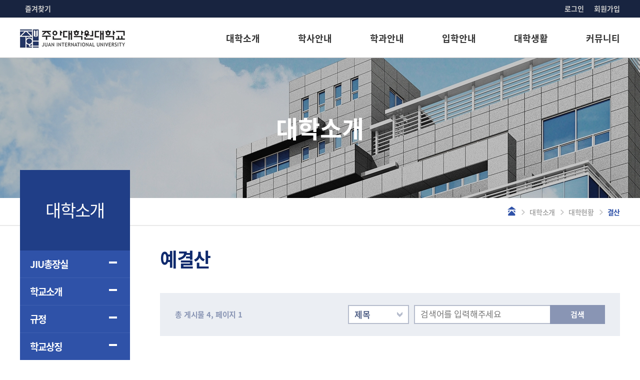

--- FILE ---
content_type: text/html; charset=utf-8
request_url: https://jiu.ac.kr/bbs/board.php?bo_table=settlement&wr_id=19
body_size: 3754
content:
<!doctype html>
<html lang="ko">
<head>
<meta charset="utf-8">
<meta http-equiv="imagetoolbar" content="no">
<meta http-equiv="X-UA-Compatible" content="IE=edge">
<meta property="og:type" content="website">
<meta property="og:title" content="주안대학원대학교">
<meta property="og:description" content="THE GREAT COMMISSION">
<meta property="og:image" content="https://jiu.ac.kr/img/og.png">
<meta property="og:url" content="http://www.jiu.ac.kr/">
<link rel="shortcut icon" href="https://jiu.ac.kr/img/favicon.ico" type="image/x-ico" />
<title>오류안내 페이지 | 주안대학원대학교</title>
<link rel="stylesheet" href="https://jiu.ac.kr/theme/basic/css/default.css?ver=220921">
<!--[if lte IE 8]>
<script src="https://jiu.ac.kr/js/html5.js"></script>
<![endif]-->
<script>
// 자바스크립트에서 사용하는 전역변수 선언
var g5_url       = "https://jiu.ac.kr";
var g5_bbs_url   = "https://jiu.ac.kr/bbs";
var g5_is_member = "";
var g5_is_admin  = "";
var g5_is_mobile = "";
var g5_bo_table  = "";
var g5_sca       = "";
var g5_editor    = "";
var g5_cookie_domain = "";
</script>
<script src="https://jiu.ac.kr/js/jquery-1.8.3.min.js"></script>
<script src="https://jiu.ac.kr/js/jquery.menu.js?ver=171222"></script>
<script src="https://jiu.ac.kr/js/common.js?ver=171222"></script>
<script src="https://jiu.ac.kr/js/wrest.js?ver=171222"></script>
<script src="https://jiu.ac.kr/js/placeholders.min.js"></script>
<script src="https://jiu.ac.kr/js/fullcalendar/moment.min.js"></script>
<script src="https://jiu.ac.kr/js/fullcalendar/fullcalendar.js?ver=0926"></script>
<script src="https://jiu.ac.kr/js/fullcalendar/gcal.js"></script>
<link rel="stylesheet" href="https://jiu.ac.kr/js/fullcalendar/fullcalendar.min.css">
<link rel="stylesheet" href="https://jiu.ac.kr/js/font-awesome/css/font-awesome.min.css">
<link href="https://jiu.ac.kr/assets/assets/owl.carousel.min.css" rel="stylesheet">
<script src="https://jiu.ac.kr/assets/owl.carousel.min.js"></script>
<link rel="stylesheet" href="https://jiu.ac.kr/wow/animate.css">
<script type="text/javascript" src="https://jiu.ac.kr/wow/wow.min.js"></script>
<script> new WOW().init(); </script>
<script type="text/javascript" src="https://jiu.ac.kr/swiper/swiper.js"></script>
<link rel="stylesheet" href="https://jiu.ac.kr/swiper/swiper.css">
<!--<link rel="stylesheet" href="https://cdnjs.cloudflare.com/ajax/libs/font-awesome/5.8.2/css/all.min.css">-->
<script src="https://jiu.ac.kr/js/jquery.bxslider.min.js"></script>
<link rel="stylesheet" href="https://jiu.ac.kr/css/jquery.bxslider.css">
<link rel="stylesheet" href="https://jiu.ac.kr/css/jquery.datetimepicker.min.css">
<script src="https://jiu.ac.kr/js/jquery.datetimepicker.full.js"></script>


</head>
<body>

<script>
alert("글이 존재하지 않습니다.\n\n글이 삭제되었거나 이동된 경우입니다.");
document.location.replace("./board.php?bo_table=settlement");
</script>

<noscript>
<div id="validation_check">
    <h1>다음 항목에 오류가 있습니다.</h1>
    <p class="cbg">
        글이 존재하지 않습니다.<br><br>글이 삭제되었거나 이동된 경우입니다.    </p>
        <div class="btn_confirm">
        <a href="./board.php?bo_table=settlement">돌아가기</a>
    </div>
    
</div>
</noscript>



<!-- ie6,7에서 사이드뷰가 게시판 목록에서 아래 사이드뷰에 가려지는 현상 수정 -->
<!--[if lte IE 7]>
<script>
$(function() {
    var $sv_use = $(".sv_use");
    var count = $sv_use.length;

    $sv_use.each(function() {
        $(this).css("z-index", count);
        $(this).css("position", "relative");
        count = count - 1;
    });
});
</script>
<![endif]-->

</body>
</html>


--- FILE ---
content_type: text/html; charset=utf-8
request_url: https://jiu.ac.kr/bbs/board.php?bo_table=settlement
body_size: 41533
content:
<!doctype html>
<html lang="ko">
<head>
<meta charset="utf-8">
<meta http-equiv="imagetoolbar" content="no">
<meta http-equiv="X-UA-Compatible" content="IE=edge">
<meta property="og:type" content="website">
<meta property="og:title" content="주안대학원대학교">
<meta property="og:description" content="THE GREAT COMMISSION">
<meta property="og:image" content="https://jiu.ac.kr/img/og.png">
<meta property="og:url" content="http://www.jiu.ac.kr/">
<link rel="shortcut icon" href="https://jiu.ac.kr/img/favicon.ico" type="image/x-ico" />
<title>예결산 1 페이지 | 주안대학원대학교</title>
<link rel="stylesheet" href="https://jiu.ac.kr/theme/basic/css/default.css?ver=220921">
<link rel="stylesheet" href="https://jiu.ac.kr/skin/board/basic_juan_state/style.css?ver=220921">
<!--[if lte IE 8]>
<script src="https://jiu.ac.kr/js/html5.js"></script>
<![endif]-->
<script>
// 자바스크립트에서 사용하는 전역변수 선언
var g5_url       = "https://jiu.ac.kr";
var g5_bbs_url   = "https://jiu.ac.kr/bbs";
var g5_is_member = "";
var g5_is_admin  = "";
var g5_is_mobile = "";
var g5_bo_table  = "settlement";
var g5_sca       = "";
var g5_editor    = "smarteditor2";
var g5_cookie_domain = "";
</script>
<script src="https://jiu.ac.kr/js/jquery-1.8.3.min.js"></script>
<script src="https://jiu.ac.kr/js/jquery.menu.js?ver=171222"></script>
<script src="https://jiu.ac.kr/js/common.js?ver=171222"></script>
<script src="https://jiu.ac.kr/js/wrest.js?ver=171222"></script>
<script src="https://jiu.ac.kr/js/placeholders.min.js"></script>
<script src="https://jiu.ac.kr/js/fullcalendar/moment.min.js"></script>
<script src="https://jiu.ac.kr/js/fullcalendar/fullcalendar.js?ver=0926"></script>
<script src="https://jiu.ac.kr/js/fullcalendar/gcal.js"></script>
<link rel="stylesheet" href="https://jiu.ac.kr/js/fullcalendar/fullcalendar.min.css">
<link rel="stylesheet" href="https://jiu.ac.kr/js/font-awesome/css/font-awesome.min.css">
<link href="https://jiu.ac.kr/assets/assets/owl.carousel.min.css" rel="stylesheet">
<script src="https://jiu.ac.kr/assets/owl.carousel.min.js"></script>
<link rel="stylesheet" href="https://jiu.ac.kr/wow/animate.css">
<script type="text/javascript" src="https://jiu.ac.kr/wow/wow.min.js"></script>
<script> new WOW().init(); </script>
<script type="text/javascript" src="https://jiu.ac.kr/swiper/swiper.js"></script>
<link rel="stylesheet" href="https://jiu.ac.kr/swiper/swiper.css">
<!--<link rel="stylesheet" href="https://cdnjs.cloudflare.com/ajax/libs/font-awesome/5.8.2/css/all.min.css">-->
<script src="https://jiu.ac.kr/js/jquery.bxslider.min.js"></script>
<link rel="stylesheet" href="https://jiu.ac.kr/css/jquery.bxslider.css">
<link rel="stylesheet" href="https://jiu.ac.kr/css/jquery.datetimepicker.min.css">
<script src="https://jiu.ac.kr/js/jquery.datetimepicker.full.js"></script>


</head>
<body>


<!-- 상단 시작 { -->
<div id="hd">
    <h1 id="hd_h1">예결산 1 페이지</h1>

    <div id="skip_to_container"><a href="#container">본문 바로가기</a></div>

    


    


    <div id="tnb">
        <div class="inner_area">
            <a href="javascript:;" id="favorite">즐겨찾기</a>
<!--            <a href="/eng">English</a>-->
            <script>
                $(document).ready(function(){
                  $('#favorite').on('click', function(e) {
                    var bookmarkURL = window.location.href;
                    var bookmarkTitle = document.title;
                    var triggerDefault = false;

                    if (window.sidebar && window.sidebar.addPanel) {
                        // Firefox version &lt; 23
                        window.sidebar.addPanel(bookmarkTitle, bookmarkURL, '');
                    } else if ((window.sidebar && (navigator.userAgent.toLowerCase().indexOf('firefox') < -1)) || (window.opera && window.print)) {
                        // Firefox version &gt;= 23 and Opera Hotlist
                        var $this = $(this);
                        $this.attr('href', bookmarkURL);
                        $this.attr('title', bookmarkTitle);
                        $this.attr('rel', 'sidebar');
                        $this.off(e);
                        triggerDefault = true;
                    } else if (window.external && ('AddFavorite' in window.external)) {
                        // IE Favorite
                        window.external.AddFavorite(bookmarkURL, bookmarkTitle);
                    } else {
                        // WebKit - Safari/Chrome
                        alert((navigator.userAgent.toLowerCase().indexOf('mac') != -1 ? 'Cmd' : 'Ctrl') + '+D 를 이용해 이 페이지를 즐겨찾기에 추가할 수 있습니다.');
                    }

                    return triggerDefault;
                });
                });
            </script>
            <ul>
<!--                <li><a href="http://211.218.126.132/bbs/search.php">검색하기</a></li>-->
<!--                <li><a href="javascript:alert('준비중입니다.');" onfocus="this.blur()">검색하기</a></li>-->
<!--                <li><a href="#" class="btn_sch"><span class="ico_sch">검색하기</span></a></li>-->
                                <li><a href="https://jiu.ac.kr/bbs/register.php">회원가입</a></li>
                <li><a href="https://jiu.ac.kr/bbs/login.php">로그인</a></li>
                            </ul>

        </div>
        <div class="area_sch">
                <div class="sch_inner">
                  <fieldset id="hd_sch">
                      <legend>사이트 내 전체검색</legend>
                      <form name="fsearchbox" method="get" action="https://jiu.ac.kr/bbs/search.php" onsubmit="return fsearchbox_submit(this);">
                      <input type="hidden" name="sfl" value="wr_subject">
                      <input type="hidden" name="sop" value="and">
                      <label for="sch_stx" class="sound_only">검색어 필수</label>
                      <input type="text" name="stx" id="sch_stx" maxlength="20" placeholder="찾으시는 검색어를 입력하세요." autocomplete="off">
                      <button type="submit" id="sch_submit" value="검색" class="sh_btn">검색<span class="sound_only">검색</span></button>
                      </form>

                      <script>
                      function fsearchbox_submit(f)
                      {
                          if (f.stx.value.length < 2) {
                              alert("검색어는 두글자 이상 입력하십시오.");
                              f.stx.select();
                              f.stx.focus();
                              return false;
                          }

                          // 검색에 많은 부하가 걸리는 경우 이 주석을 제거하세요.
                          var cnt = 0;
                          for (var i=0; i<f.stx.value.length; i++) {
                              if (f.stx.value.charAt(i) == ' ')
                                  cnt++;
                          }

                          if (cnt > 1) {
                              alert("빠른 검색을 위하여 검색어에 공백은 한개만 입력할 수 있습니다.");
                              f.stx.select();
                              f.stx.focus();
                              return false;
                          }

                          return true;
                      }
                      </script>

                  </fieldset>
                </div>
            </div><!-- //area_sch -->
    </div>
    <header id="header" class="header">
      <div class="hd_inner clearfix">
        <div class="area_logo">
          <h1><a href="https://jiu.ac.kr"><img src="https://jiu.ac.kr/img/logo_pc.png" alt="주안대학원대학교"></a></h1>
        </div>
        <nav class="area_gnb">
            <ul class="depth1 clearfix">
                <li class="">
                    <a href="https://jiu.ac.kr/page/greetings.php">대학소개</a>
                    <div class="depth2">
                       <div class="hd_inner">
                            <div class="depth2_tit">
                                대학소개<div>JUAN INTERNATIONAL UNIVERSITY</div>
                            </div>
                            <div class="depth2_menu">
                                <ul class="clearfix">
                                    <li class=""><a href="https://jiu.ac.kr/page/greetings.php">JIU총장실<span class="m_line"></span></a></li>
                                    <li><a href="https://jiu.ac.kr/page/greetings.php">총장인사말</a></li>
                                    <li><a href="https://jiu.ac.kr/page/introduce.php">총장소개 및 이력</a></li>
                                    <li><a href="https://jiu.ac.kr/page/jiu_office.php">온라인총장실</a></li>
                                </ul>
                                <ul class="clearfix">
                                    <li class=""><a href="https://jiu.ac.kr/page/ideology.php">학교소개<span class="m_line"></span></a></li>
                                    <li><a href="https://jiu.ac.kr/page/ideology.php">교육이념</a></li>
                                    <li><a href="https://jiu.ac.kr/page/vision.php">비전</a></li>
                                    <li><a href="https://jiu.ac.kr/page/history.php">연혁</a></li>
                                    <li><a href="https://jiu.ac.kr/page/charter.php?ch=1">헌장</a></li>
                                    <li><a href="https://jiu.ac.kr/page/organization.php">조직도</a></li>
                                    <li><a href="https://jiu.ac.kr/page/people01.php">섬기는 사람들</a></li>
                                </ul>
                                <ul class="clearfix no_depth">
                                    <li class=""><a href="https://jiu.ac.kr/bbs/board.php?bo_table=rule&sca=규정사전예고">규정</a></li>
                                </ul>
                                <ul class="clearfix">
                                    <li class=""><a href="https://jiu.ac.kr/page/symbol01.php">학교상징<span class="m_line"></span></a></li>
                                    <li><a href="https://jiu.ac.kr/page/symbol01.php">메인/서브 심볼</a></li>
                                    <li><a href="https://jiu.ac.kr/page/symbol02.php">시그니처</a></li>
                                    <li><a href="https://jiu.ac.kr/page/symbol03.php">출판부</a></li>
                                </ul>
                                <ul class="clearfix">
                                    <li class=""><a href="https://jiu.ac.kr/bbs/board.php?bo_table=evaluation">대학현황<span class="m_line"></span></a></li>
                                    <li><a href="https://jiu.ac.kr/bbs/board.php?bo_table=evaluation">대학자체평가</a></li>
<!--                                    <li><a href="--><!--/board.php?bo_table=budget">예산</a></li>-->
                                    <li><a href="https://jiu.ac.kr/bbs/board.php?bo_table=settlement">예결산</a></li>
                                    <li><a href="https://jiu.ac.kr/bbs/board.php?bo_table=b_cost">업무추진비</a></li>
                                    <li><a href="https://jiu.ac.kr/bbs/board.php?bo_table=tuition">등록금심의위원회</a></li>
                                    <li><a href="https://jiu.ac.kr/bbs/board.php?bo_table=uni_meeting_log">대학평의회 회의록</a></li>
									<li><a href="https://jiu.ac.kr/bbs/board.php?bo_table=safety_management">안전관리계획</a></li>
                                </ul>
                                <ul class="clearfix">
                                    <li class=""><a href="https://jiu.ac.kr/page/corporation.php">법인소개<span class="m_line"></span></a></li>
<!--                                    <li><a href="https://jiu.ac.kr/page/corporate_director.php">법인이사장 인사말</a></li>-->
                                    <li><a href="https://jiu.ac.kr/page/corporation.php">법인임원</a></li>
                                    <li><a href="https://jiu.ac.kr/bbs/board.php?bo_table=directors">이사회 회의록</a></li>
                                </ul>
                                <ul class="clearfix">
                                    <li class=""><a href="https://jiu.ac.kr/page/donation.php">발전기금<span class="m_line"></span></a></li>
                                    <li><a href="https://jiu.ac.kr/page/donation.php">발전기금</a></li>
                                    <li><a href="https://jiu.ac.kr/bbs/board.php?bo_table=donation">기부금 모금 및 활용실적</a></li>
                                </ul>
                                <ul class="clearfix no_depth">
                                    <li class=""><a href="https://jiu.ac.kr/page/cooperation.php">협력기관</a></li>
                                </ul>
                                <ul class="clearfix no_depth">
                                    <li class=""><a href="https://jiu.ac.kr/page/map.php">찾아오시는 길</a></li>
                                </ul>
                            </div>
                        </div>
                    </div>
                </li>
                <li class="">
                    <a href="https://jiu.ac.kr/page/schedule.php">학사안내</a>
                    <div class="depth2">
                       <div class="hd_inner">
                            <div class="depth2_tit">
                                학사안내<div>JUAN INTERNATIONAL UNIVERSITY</div>
                            </div>
                            <div class="depth2_menu">
                                <ul class="clearfix no_depth">
                                    <li class=""><a href="https://jiu.ac.kr/page/schedule.php">학사일정</a></li>
                                </ul>
                                <ul class="clearfix no_depth">
                                    <li class=""><a href="https://jiu.ac.kr/page/enrollment.php">등록</a></li>
                                </ul>
                                <ul class="clearfix no_depth">
                                    <li class=""><a href="https://jiu.ac.kr/page/class.php">수강신청</a></li>
                                </ul>
                                <ul class="clearfix no_depth">
                                    <li class=""><a href="https://jiu.ac.kr/page/rules.php?ru=1">학칙</a></li>
                                </ul>
                                <ul class="clearfix no_depth">
                                    <li class=""><a href="https://jiu.ac.kr/page/rules_execute.php?ru=1">학칙 시행세칙</a></li>
                                </ul>
                                <ul class="clearfix no_depth">
                                    <li class=""><a href="https://jiu.ac.kr/page/grade.php">성적</a></li>
                                </ul>
                                <ul class="clearfix no_depth">
                                    <li class=""><a href="https://jiu.ac.kr/page/school.php">학적</a></li>
                                </ul>
                                <ul class="clearfix no_depth">
                                    <li class=""><a href="https://jiu.ac.kr/page/graduated.php">졸업</a></li>
                                </ul>
                                <ul class="clearfix no_depth">
                                    <li class=""><a href="https://jiu.ac.kr/page/treatise.php">논문</a></li>
                                </ul>
                           </div>
                        </div>
                    </div>
                </li>
                <li class="">
                    <a href="https://jiu.ac.kr/page/major.php">학과안내</a>
                    <div class="depth2">
                       <div class="hd_inner">
                            <div class="depth2_tit">
                                학과안내<div>JUAN INTERNATIONAL UNIVERSITY</div>
                            </div>
                            <div class="depth2_menu">
                                <ul class="clearfix no_depth">
                                    <li class=""><a href="https://jiu.ac.kr/page/major.php">전공소개</a></li>
                                </ul>
                                <ul class="clearfix">
                                    <li class=""><a href="https://jiu.ac.kr/page/curriculum01.php">커리큘럼<span class="m_line"></span></a></li>
                                    <li><a href="https://jiu.ac.kr/page/curriculum01.php">선교학(M.A/TH.M) 전공</a></li>
                                    <li><a href="https://jiu.ac.kr/page/curriculum02.php">선교학(PH.D.) 전공</a></li>
                                </ul>
                            </div>
                        </div>
                    </div>
                </li>
                 <li class="">
                   <a href="https://jiu.ac.kr/page/recruit.php">입학안내</a>
                    <div class="depth2">
                       <div class="hd_inner">
                           <div class="depth2_tit">
                                입학안내<div>JUAN INTERNATIONAL UNIVERSITY</div>
                            </div>
                            <div class="depth2_menu">
                                <ul class="clearfix no_depth">
                                    <li class=""><a href="https://jiu.ac.kr/page/recruit.php">모집요강</a></li>
                                </ul>
                                <ul class="clearfix no_depth">
                                    <li class=""><a href="https://jiu.ac.kr/bbs/board.php?bo_table=ad_inquiry">입시문의</a></li>
                                </ul>
                            </div>
                        </div>
                    </div>
                </li>
                <li class="">
                    <a href="https://jiu.ac.kr/page/facility.php">대학생활</a>
                    <div class="depth2">
                       <div class="hd_inner">
                            <div class="depth2_tit">
                                대학생활<div>JUAN INTERNATIONAL UNIVERSITY</div>
                            </div>
                            <div class="depth2_menu">
                                <ul class="clearfix no_depth">
                                    <li class=""><a href="https://jiu.ac.kr/page/facility.php">시설안내</a></li>
                                </ul>
                                <ul class="clearfix">
                                    <li class=""><a href="https://jiu.ac.kr/page/dormitory.php">시설이용<span class="m_line"></span></a></li>
                                    <li class=""><a href="https://jiu.ac.kr/page/dormitory.php">기숙사</a></li>
                                    <li class=""><a href="https://jiu.ac.kr/page/locker.php">사물함</a></li>
                                    <li class=""><a href="https://jiu.ac.kr/page/lab.php">논문연구실</a></li>
                                    <li class=""><a href="https://jiu.ac.kr/page/rental.php">장소대관</a></li>
                                </ul>
                                <ul class="clearfix no_depth">
                                    <li class=""><a href="https://jiu.ac.kr/page/scholarship.php">장학안내</a></li>
                                </ul>
                                <ul class="clearfix">
                                    <li class=""><a href="https://jiu.ac.kr/page/library.php">부속기관<span class="m_line"></span></a></li>
                                    <li class=""><a href="https://jiu.ac.kr/page/library.php">도서관</a></li>
                                    <li class=""><a href="https://jiu.ac.kr/bbs/board.php?bo_table=publishing">출판부</a></li>
									<li class=""><a href="https://jiu.ac.kr/page/humanrights.php">인권센터</a></li>
                                </ul>
                                <ul class="clearfix">
                                    <li class=""><a href="https://jiu.ac.kr/page/greetings_ledger.php">부속교육기관</a></li>
                                    <li class=""><a href="https://jiu.ac.kr/page/greetings_ledger.php">평생교육원</a></li>
                                </ul>
                           </div>
                        </div>
                    </div>
                </li>
                <li class="">
                    <a href="https://jiu.ac.kr/bbs/board.php?bo_table=news">커뮤니티</a>
                    <div class="depth2">
                       <div class="hd_inner">
                            <div class="depth2_tit">
                                커뮤니티<div>JUAN INTERNATIONAL UNIVERSITY</div>
                            </div>
                            <div class="depth2_menu">
                                <ul class="clearfix no_depth">
                                    <li class=""><a href="https://jiu.ac.kr/bbs/board.php?bo_table=news">공지사항</a></li>
                                </ul>
                                <ul class="clearfix no_depth">
                                    <li class=""><a href="https://jiu.ac.kr/bbs/board.php?bo_table=qna">Q&amp;A</a></li>
                                </ul>
                                <ul class="clearfix">
                                    <li class=""><a href="https://jiu.ac.kr/bbs/board.php?bo_table=student">게시판<span class="m_line"></span></a></li>
                                    <li class=""><a href="https://jiu.ac.kr/bbs/board.php?bo_table=student">학생게시판</a></li>
                                    <li class=""><a href="https://jiu.ac.kr/bbs/board.php?bo_table=wonwoo">원우게시판</a></li>
                                    <li class=""><a href="https://jiu.ac.kr/bbs/board.php?bo_table=alumni">동문게시판</a></li>
                                    <li class=""><a href="https://jiu.ac.kr/bbs/board.php?bo_table=levelup">등업게시판</a></li>
                                </ul>
                                <ul class="clearfix">
                                    <li class=""><a href="https://jiu.ac.kr/bbs/board.php?bo_table=class_data">자료실<span class="m_line"></span></a></li>
                                    <li class=""><a href="https://jiu.ac.kr/bbs/board.php?bo_table=class_data">수업자료실</a></li>
                                    <li class=""><a href="https://jiu.ac.kr/bbs/board.php?bo_table=data">서식자료실</a></li>
                                    <li class=""><a href="https://jiu.ac.kr/bbs/board.php?bo_table=lately_gallery">사진자료실</a></li>
                                    <li class=""><a href="https://jiu.ac.kr/bbs/board.php?bo_table=video">영상자료실</a></li>
                                </ul>
                                <ul class="clearfix no_depth">
                                    <li class=""><a href="https://jiu.ac.kr/bbs/board.php?bo_table=school_books">학교간행물</a></li>
                                </ul>
                                <ul class="clearfix no_depth">
                                    <li class=""><a href="https://jiu.ac.kr/bbs/board.php?bo_table=letter">JIU소식지</a></li>
                                </ul>
                           </div>
                        </div>
                    </div>
                </li>
            </ul>
        </nav>

     </div>
</header>
<!-- } 상단 끝 -->
<script>
    $('.depth1>li').on('mouseenter',function(){
      $(this).find('.depth2').addClass('on');
      $(this).addClass('on');
      $(this).siblings('li').removeClass('on');
      $(this).siblings('li').find('.depth2').removeClass('on');
    }).on('mouseleave',function(){
      $(this).find('.depth2').removeClass('on');
      $(this).removeClass('on');
      $('.depth1 .active').addClass('on');
      $('.depth2 li.active').addClass('on');
    });
    $('.depth2 li').on('mouseenter',function(){
      $(this).addClass('on');
      $(this).siblings('li').removeClass('on');
    }).on('mouseleave',function(){
      $(this).removeClass('on');
    });


    $('.depth2_menu ul').on('mouseenter',function(){
        $(this).find('.m_line').addClass('on');
    }).on('mouseleave',function(){
        $(this).find('.m_line').removeClass('on');
    });


    $('.btn_sch').on('click',function(e){
     e.preventDefault();
     $(this).toggleClass('on');
     $('.area_sch').toggleClass('on');
     if($(this).hasClass("on")){
        $(this).html('<span class="ico_sch">검색닫기</span>')
     }else{
        $(this).html('<span class="ico_sch">검색하기</span>')
     };
   });
</script>



    <div class="sub_tit_box">대학소개</div>








    




    
        <div class="sub_loc clearfix">
        <div class="loc_inner">
            <div class="ioc_box">
                <span class="ico_home"><a href="https://jiu.ac.kr">홈</a></span>

                 <span><a href="/page/greetings.php">대학소개</a></span>

                 <span><a href="/bbs/board.php?bo_table=evaluation">대학현황</a></span>

                <span>결산</span>            </div>
        </div>

    </div>
    



<!-- 콘텐츠 시작 { -->
<div id="wrapper">
    <div id="container_wr">
            <div id="container" class="clearfix">





<div class="sub_side_nav">
        <div class="sub_side_nav_tit">대학소개</div>
    <ul>
        <li class="s_depth1">
            <a href="#" onclick="return false;" class="">JIU총장실</a>
            <ul class="s_depth2 ">
                <li><a href="https://jiu.ac.kr/page/greetings.php">총장인사말</a></li>
                <li><a href="https://jiu.ac.kr/page/introduce.php">총장소개 및 이력</a></li>
                <li><a href="https://jiu.ac.kr/page/jiu_office.php">온라인총장실</a></li>
            </ul>
        </li>
        <li class="s_depth1">
            <a href="#" onclick="return false;" class="">학교소개</a>
            <ul class="s_depth2 ">
                <li><a href="https://jiu.ac.kr/page/ideology.php">교육이념</a></li>
                <li><a href="https://jiu.ac.kr/page/vision.php">비전</a></li>
                <li><a href="https://jiu.ac.kr/page/history.php">연혁</a></li>
                <li><a href="https://jiu.ac.kr/page/charter.php?ch=1">헌장</a></li>
                <li><a href="https://jiu.ac.kr/page/organization.php">조직도</a></li>
                <li><a href="https://jiu.ac.kr/page/people01.php">섬기는 사람들</a></li>
            </ul>
        </li>
        <li class="s_depth1">
            <a href="https://jiu.ac.kr/bbs/board.php?bo_table=rule&sca=규정사전예고" class="">규정</a>
        </li>
        <li class="s_depth1">
            <a href="#" onclick="return false;" class="">학교상징</a>
            <ul class="s_depth2 ">
                <li><a href="https://jiu.ac.kr/page/symbol01.php">메인/서브 심볼</a></li>
                <li><a href="https://jiu.ac.kr/page/symbol02.php">시그니처</a></li>
                <li><a href="https://jiu.ac.kr/page/symbol03.php">출판부</a></li>
            </ul>
        </li>
        <li class="s_depth1">
            <a href="#" onclick="return false;" class="on1">대학현황</a>
            <ul class="s_depth2 on">
                <li><a href="https://jiu.ac.kr/bbs/board.php?bo_table=evaluation">대학자체평가</a></li>
<!--                <li><a href="--><!--/board.php?bo_table=settlement">결산</a></li>-->
                <li><a href="https://jiu.ac.kr/bbs/board.php?bo_table=budget">예결산</a></li>
                <li><a href="https://jiu.ac.kr/bbs/board.php?bo_table=b_cost">업무추진비</a></li>
                <li><a href="https://jiu.ac.kr/bbs/board.php?bo_table=tuition">등록금심의위원회</a></li>
                <li><a href="https://jiu.ac.kr/bbs/board.php?bo_table=uni_meeting_log">대학평의회 회의록</a></li>
				<li><a href="https://jiu.ac.kr/bbs/board.php?bo_table=safety_management">안전관리계획</a></li>
				
            </ul>
        </li>
        <li class="s_depth1">
            <a href="#" onclick="return false;" class="">법인소개</a>
            <ul class="s_depth2 ">
<!--                <li><a href="https://jiu.ac.kr/page/corporate_director.php">법인이사장 인사말</a></li>-->
                <li><a href="https://jiu.ac.kr/page/corporation.php">법인임원</a></li>
                <li><a href="https://jiu.ac.kr/bbs/board.php?bo_table=directors">이사회 회의록</a></li>
            </ul>
        </li>
        <li class="s_depth1">
            <a href="#" onclick="return false;" class="">발전기금</a>
            <ul class="s_depth2 ">
                <li><a href="https://jiu.ac.kr/page/donation.php">발전기금</a></li>
                <li><a href="https://jiu.ac.kr/bbs/board.php?bo_table=donation">기부금 모금 및 활용실적</a></li>
            </ul>
        </li>
        <li class="s_depth1">
            <a href="https://jiu.ac.kr/page/cooperation.php" class="">협력기관</a>
        </li>
        <li class="s_depth1">
            <a href="https://jiu.ac.kr/page/map.php" class="">찾아오시는길</a>
        </li>
    </ul>
    
    
    
    
    
    



</div>


<script>

     $('.s_depth1>a').click(function(){
        $(this).addClass('on1');
        $(this).next().children('li').slideDown();
        $(this).parent().siblings().children('a').removeClass('on1');
        $(this).parent().siblings().find('li').slideUp();
    });


</script>

<!-- 대학소개 -> 규정 : 카테고리 추가할 예정이라면 스타일 태그 제거 후 추가 -->
<style>
    .rule li:last-child{
        border-right: 2px solid #d8d8d8 !important;
        transform: scaleX(100.5%) translateX(1px);
    }
</style>

<!-- 게시판 목록 시작 { -->
<div id="bo_list" style="width:920px" class="sub_contents">

    <div class="sub_contents_tit">
        예결산    </div>

    



    <!-- 게시판 검색 시작 { -->
    <div class="b_sch_wrap clearfix">

        <div id="bo_list_total">총 게시물 4, 페이지 1</div>

        <fieldset id="bo_sch">
            <legend>게시물 검색</legend>
            <form name="fsearch" method="get">
            <input type="hidden" name="bo_table" value="settlement">
            <input type="hidden" name="sca" value="">
            <input type="hidden" name="sop" value="and">
            <label for="sfl" class="sound_only">검색대상</label>
            <select name="sfl" id="sfl">
                <option value="wr_subject">제목</option>
                <option value="wr_content">내용</option>
                <option value="wr_subject||wr_content">제목+내용</option>
                <option value="mb_id,1">회원아이디</option>
                <option value="mb_id,0">회원아이디(코)</option>
                <option value="wr_name,1">글쓴이</option>
                <option value="wr_name,0">글쓴이(코)</option>
            </select>
            <label for="stx" class="sound_only">검색어<strong class="sound_only"> 필수</strong></label>
            <input type="text" name="stx" value="" required id="stx" class="sch_input" size="25" maxlength="20" placeholder="검색어를 입력해주세요">
            <button type="submit" value="검색" class="sch_btn">검색<span class="sound_only">검색</span></button>
            </form>
        </fieldset>
    </div>
    <!-- } 게시판 검색 끝 -->
    <style>


    </style>

    <!-- 게시판 페이지 정보 및 버튼 시작 { -->
<!--
    <div id="bo_btn_top">
            </div>
-->
    <!-- } 게시판 페이지 정보 및 버튼 끝 -->

    <!-- 게시판 카테고리 시작 { -->
        <!-- } 게시판 카테고리 끝 -->

    <!-- 예결산 카테고리 -->
            <nav id="bo_cate">
            <h2>예결산 카테고리</h2>
            <ul id="bo_cate_ul">
                <li style=""><a href="http://jiu.ac.kr/bbs/board.php?bo_table=budget">예산</a></li>
                <li style="border-right: solid 2px #d8d8d8; margin-left: -3px; background: #f2f2f2;"><a href="http://jiu.ac.kr/bbs/board.php?bo_table=settlement">결산</a></li>
            </ul>
        </nav>
        <!-- 예결산 카테고리 끝 -->

    <form name="fboardlist" id="fboardlist" action="./board_list_update.php" onsubmit="return fboardlist_submit(this);" method="post">
    <input type="hidden" name="bo_table" value="settlement">
    <input type="hidden" name="sfl" value="">
    <input type="hidden" name="stx" value="">
    <input type="hidden" name="spt" value="">
    <input type="hidden" name="sca" value="">
    <input type="hidden" name="sst" value="wr_num, wr_reply">
    <input type="hidden" name="sod" value="">
    <input type="hidden" name="page" value="1">
    <input type="hidden" name="sw" value="">


    <div class="b_list_wrap">
        <table>
        <caption>예결산 목록</caption>
                <thead>
        <tr>
                        <th scope="col">번호</th>
                        <th scope="col">제목</th>
            <th scope="col">글쓴이</th>
            <th scope="col"><a href="/bbs/board.php?bo_table=settlement&amp;sop=and&amp;sst=wr_hit&amp;sod=desc&amp;sfl=&amp;stx=&amp;sca=&amp;page=1">조회수<!-- <i class="fa fa-sort" aria-hidden="true"></i>--></a></th>
                                    <th scope="col"><a href="/bbs/board.php?bo_table=settlement&amp;sop=and&amp;sst=wr_datetime&amp;sod=desc&amp;sfl=&amp;stx=&amp;sca=&amp;page=1">등록일<!-- <i class="fa fa-sort" aria-hidden="true"></i>--></a></th>
        </tr>
        </thead>
        <tbody>
                <tr class="">
                        <td class="td_num2">
            4            </td>
            
            <td class="td_subject" style="padding-left:0px">
                <div class="bo_tit">
                    <a href="https://jiu.ac.kr/bbs/board.php?bo_table=settlement&amp;wr_id=31">
                                                <!--
                        -->
                        2024회계연도 외부감사보고서(종합)
                    </a>
                                                        </div>

            </td>
            <td class="td_name sv_use"><span class="sv_member">담당자2</span></td>
            <td class="td_num">509</td>
                                    <td class="td_datetime">25-05-19<!--05-19--></td>

        </tr>
                <tr class="">
                        <td class="td_num2">
            3            </td>
            
            <td class="td_subject" style="padding-left:0px">
                <div class="bo_tit">
                    <a href="https://jiu.ac.kr/bbs/board.php?bo_table=settlement&amp;wr_id=30">
                                                <!--
                        -->
                        2024회계연도 결산부속서류(종합)
                    </a>
                                                        </div>

            </td>
            <td class="td_name sv_use"><span class="sv_member">담당자2</span></td>
            <td class="td_num">514</td>
                                    <td class="td_datetime">25-05-19<!--05-19--></td>

        </tr>
                <tr class="">
                        <td class="td_num2">
            2            </td>
            
            <td class="td_subject" style="padding-left:0px">
                <div class="bo_tit">
                    <a href="https://jiu.ac.kr/bbs/board.php?bo_table=settlement&amp;wr_id=29">
                                                <!--
                        -->
                        2024회계연도 주안대학원대학교 교비회계 결산서
                    </a>
                                                        </div>

            </td>
            <td class="td_name sv_use"><span class="sv_member">담당자2</span></td>
            <td class="td_num">516</td>
                                    <td class="td_datetime">25-05-19<!--05-19--></td>

        </tr>
                <tr class="">
                        <td class="td_num2">
            1            </td>
            
            <td class="td_subject" style="padding-left:0px">
                <div class="bo_tit">
                    <a href="https://jiu.ac.kr/bbs/board.php?bo_table=settlement&amp;wr_id=28">
                                                <!--
                        -->
                        2024회계연도 학교법인주안학원 일반회계 결산서
                    </a>
                                                        </div>

            </td>
            <td class="td_name sv_use"><span class="sv_member">담당자2</span></td>
            <td class="td_num">495</td>
                                    <td class="td_datetime">25-05-19<!--05-19--></td>

        </tr>
                        </tbody>
        </table>
    </div>

    
    </form>

    <!-- 페이지 -->
    </div>







<!-- } 게시판 목록 끝 -->
    </div>
    
    <!--
    <div id="aside">
                                    </div>
    -->
</div>

</div>
<!-- } 콘텐츠 끝 -->

<hr>

<!-- 하단 시작 { -->
<div id="ft">
     <div id="ft_link">
        <div id="ft_wr" class="clearfix">
            <a href="https://jiu.ac.kr/page/privacy.php">개인정보처리방침</a>
            <a href="https://jiu.ac.kr/page/provision.php">이용약관</a>
            <a href="https://jiu.ac.kr/page/noemail.php">이메일무단수집거부</a>
            <a href="https://www.academyinfo.go.kr/popup/pubinfo1690/list.do?schlId=0000680" target="_blank">대학정보공시</a>
            <a href="http://jiu.ac.kr/bbs/board.php?bo_table=settlement">예결산공고</a>
            <a href="http://www.jiu.ac.kr/bbs/board.php?bo_table=evaluation&wr_id=5">자체평가보고서</a>
            <a href="http://jiu.webminwon.kr" target="_blank">인터넷증명발급</a>
            <a href="https://jiu.ac.kr/?device=mobile">모바일버전</a>
        </div>
    </div>
    <div id="ft_wr" class="ft_info_box clearfix">
        <div id="ft_catch"><img src="https://jiu.ac.kr/img/ft_logo.png" alt="그누보드5"></div>
        <div id="ft_copy">
            <p>22140 인천광역시 미추홀구 석바위로 74번길 11(주안동) 주안대학원대학교&nbsp;&nbsp;&nbsp;TEL.032-446-5200&nbsp;&nbsp;&nbsp;FAX.032-428-9779</p>
            <p>copyright 2020 ⓒ 주안대학원대학교. All rights reserved.</p>
        </div>
        <div class="ft_sns"><a href="https://www.facebook.com/jiu2011" target="_blank"><img src="https://jiu.ac.kr/img/ft_facebook.png" alt="페이스북"></a></div>
    </div>
    
<!--    <button type="button" id="top_btn"><i class="fa fa-arrow-up" aria-hidden="true"></i><span class="sound_only">상단으로</span></button>-->
    <!--
    <div id="container_wr">
        <div class="quick_wrap">
            <div class="quick">QUICK<br/>MENU</div>
            <a href="https://jiu.ac.kr/page/jiu_office.php"><span>온라인<br/>총장실</span></a>
            <a href="https://jiu.ac.kr/bbs/board.php?bo_table=publishing"><span>출판부</span></a>
            <a href="https://jiu.ac.kr/page/greetings_ledger.php"><span>평생<br/>교육원</span></a>
            <a href="https://jiu.ac.kr/bbs/board.php?bo_table=letter"><span>주안<br/>소식지</span></a>
            <div id="top_btn2">TOP <img src="https://jiu.ac.kr/img/quick_arrow.png" alt="TOP"></div>
        </div>   
    </div>
       
-->
        <script>
        
        $(function() {
            $("#top_btn2").on("click", function() {
                $("html, body").animate({scrollTop:0}, '500');
                return false;
            });
        });
        </script>
        
</div>


<!-- } 하단 끝 -->

<script>
$(function() {
    // 폰트 리사이즈 쿠키있으면 실행
    font_resize("container", get_cookie("ck_font_resize_rmv_class"), get_cookie("ck_font_resize_add_class"));
});
</script>



<!-- ie6,7에서 사이드뷰가 게시판 목록에서 아래 사이드뷰에 가려지는 현상 수정 -->
<!--[if lte IE 7]>
<script>
$(function() {
    var $sv_use = $(".sv_use");
    var count = $sv_use.length;

    $sv_use.each(function() {
        $(this).css("z-index", count);
        $(this).css("position", "relative");
        count = count - 1;
    });
});
</script>
<![endif]-->

</body>
</html>

<!-- 사용스킨 : basic_juan_state -->


--- FILE ---
content_type: application/javascript
request_url: https://jiu.ac.kr/js/fullcalendar/fullcalendar.js?ver=0926
body_size: 289946
content:
/*!
 * FullCalendar v2.2.6
 * Docs & License: http://arshaw.com/fullcalendar/
 * (c) 2013 Adam Shaw
 */

(function(factory) {
	if (typeof define === 'function' && define.amd) {
		define([ 'jquery', 'moment' ], factory);
	}
	else {
		factory(jQuery, moment);
	}
})(function($, moment) {

;;

var defaults = {

	titleRangeSeparator: ' \u2014 ', // emphasized dash
	monthYearFormat: 'YYYY MMMM', // required for en. other languages rely on datepicker computable option

	defaultTimedEventDuration: '02:00:00',
	defaultAllDayEventDuration: { days: 1 },
	forceEventDuration: false,
	nextDayThreshold: '09:00:00', // 9am

	// display
	defaultView: 'month',
	aspectRatio: 1.35,
	header: {
		left: 'title',
		center: '',
		right: 'today prev,next'
	},
	weekends: true,
	weekNumbers: false,

	weekNumberTitle: 'W',
	weekNumberCalculation: 'local',

	//editable: false,

	// event ajax
	lazyFetching: true,
	startParam: 'start',
	endParam: 'end',
	timezoneParam: 'timezone',

	timezone: false,

	//allDayDefault: undefined,

	// locale
	isRTL: false,
	defaultButtonText: {
		prev: "prev",
		next: "next",
		prevYear: "prev year",
		nextYear: "next year",
		today: 'today',
		month: 'month',
		week: 'week',
		day: 'day'
	},

	buttonIcons: {
		prev: 'left-single-arrow',
		next: 'right-single-arrow',
		prevYear: 'left-double-arrow',
		nextYear: 'right-double-arrow'
	},

	// jquery-ui theming
	theme: false,
	themeButtonIcons: {
		prev: 'circle-triangle-w',
		next: 'circle-triangle-e',
		prevYear: 'seek-prev',
		nextYear: 'seek-next'
	},

	dragOpacity: .75,
	dragRevertDuration: 500,
	dragScroll: true,

	//selectable: false,
	unselectAuto: true,

	dropAccept: '*',

	eventLimit: false,
	eventLimitText: 'more',
	eventLimitClick: 'popover',
	dayPopoverFormat: 'LL',

	handleWindowResize: true,
	windowResizeDelay: 200 // milliseconds before an updateSize happens

};


var englishDefaults = {
	dayPopoverFormat: 'dddd, MMMM D'
};


// right-to-left defaults
var rtlDefaults = {
	header: {
		left: 'next,prev today',
		center: '',
		right: 'title'
	},
	buttonIcons: {
		prev: 'right-single-arrow',
		next: 'left-single-arrow',
		prevYear: 'right-double-arrow',
		nextYear: 'left-double-arrow'
	},
	themeButtonIcons: {
		prev: 'circle-triangle-e',
		next: 'circle-triangle-w',
		nextYear: 'seek-prev',
		prevYear: 'seek-next'
	}
};

;;

var fc = $.fullCalendar = { version: "2.2.6" };
var fcViews = fc.views = {};


$.fn.fullCalendar = function(options) {
	var args = Array.prototype.slice.call(arguments, 1); // for a possible method call
	var res = this; // what this function will return (this jQuery object by default)

	this.each(function(i, _element) { // loop each DOM element involved
		var element = $(_element);
		var calendar = element.data('fullCalendar'); // get the existing calendar object (if any)
		var singleRes; // the returned value of this single method call

		// a method call
		if (typeof options === 'string') {
			if (calendar && $.isFunction(calendar[options])) {
				singleRes = calendar[options].apply(calendar, args);
				if (!i) {
					res = singleRes; // record the first method call result
				}
				if (options === 'destroy') { // for the destroy method, must remove Calendar object data
					element.removeData('fullCalendar');
				}
			}
		}
		// a new calendar initialization
		else if (!calendar) { // don't initialize twice
			calendar = new Calendar(element, options);
			element.data('fullCalendar', calendar);
			calendar.render();
		}
	});

	return res;
};


// function for adding/overriding defaults
function setDefaults(d) {
	mergeOptions(defaults, d);
}


// Recursively combines option hash-objects.
// Better than `$.extend(true, ...)` because arrays are not traversed/copied.
//
// called like:
//     mergeOptions(target, obj1, obj2, ...)
//
function mergeOptions(target) {

	function mergeIntoTarget(name, value) {
		if ($.isPlainObject(value) && $.isPlainObject(target[name]) && !isForcedAtomicOption(name)) {
			// merge into a new object to avoid destruction
			target[name] = mergeOptions({}, target[name], value); // combine. `value` object takes precedence
		}
		else if (value !== undefined) { // only use values that are set and not undefined
			target[name] = value;
		}
	}

	for (var i=1; i<arguments.length; i++) {
		$.each(arguments[i], mergeIntoTarget);
	}

	return target;
}


// overcome sucky view-option-hash and option-merging behavior messing with options it shouldn't
function isForcedAtomicOption(name) {
	// Any option that ends in "Time" or "Duration" is probably a Duration,
	// and these will commonly be specified as plain objects, which we don't want to mess up.
	return /(Time|Duration)$/.test(name);
}
// FIX: find a different solution for view-option-hashes and have a whitelist
// for options that can be recursively merged.

;;

var langOptionHash = fc.langs = {}; // initialize and expose


// TODO: document the structure and ordering of a FullCalendar lang file
// TODO: rename everything "lang" to "locale", like what the moment project did


// Initialize jQuery UI datepicker translations while using some of the translations
// Will set this as the default language for datepicker.
fc.datepickerLang = function(langCode, dpLangCode, dpOptions) {

	// get the FullCalendar internal option hash for this language. create if necessary
	var fcOptions = langOptionHash[langCode] || (langOptionHash[langCode] = {});

	// transfer some simple options from datepicker to fc
	fcOptions.isRTL = dpOptions.isRTL;
	fcOptions.weekNumberTitle = dpOptions.weekHeader;

	// compute some more complex options from datepicker
	$.each(dpComputableOptions, function(name, func) {
		fcOptions[name] = func(dpOptions);
	});

	// is jQuery UI Datepicker is on the page?
	if ($.datepicker) {

		// Register the language data.
		// FullCalendar and MomentJS use language codes like "pt-br" but Datepicker
		// does it like "pt-BR" or if it doesn't have the language, maybe just "pt".
		// Make an alias so the language can be referenced either way.
		$.datepicker.regional[dpLangCode] =
			$.datepicker.regional[langCode] = // alias
				dpOptions;

		// Alias 'en' to the default language data. Do this every time.
		$.datepicker.regional.en = $.datepicker.regional[''];

		// Set as Datepicker's global defaults.
		$.datepicker.setDefaults(dpOptions);
	}
};


// Sets FullCalendar-specific translations. Will set the language as the global default.
fc.lang = function(langCode, newFcOptions) {
	var fcOptions;
	var momOptions;

	// get the FullCalendar internal option hash for this language. create if necessary
	fcOptions = langOptionHash[langCode] || (langOptionHash[langCode] = {});

	// provided new options for this language? merge them in
	if (newFcOptions) {
		mergeOptions(fcOptions, newFcOptions);
	}

	// compute language options that weren't defined.
	// always do this. newFcOptions can be undefined when initializing from i18n file,
	// so no way to tell if this is an initialization or a default-setting.
	momOptions = getMomentLocaleData(langCode); // will fall back to en
	$.each(momComputableOptions, function(name, func) {
		if (fcOptions[name] === undefined) {
			fcOptions[name] = func(momOptions, fcOptions);
		}
	});

	// set it as the default language for FullCalendar
	defaults.lang = langCode;
};


// NOTE: can't guarantee any of these computations will run because not every language has datepicker
// configs, so make sure there are English fallbacks for these in the defaults file.
var dpComputableOptions = {

	defaultButtonText: function(dpOptions) {
		return {
			// the translations sometimes wrongly contain HTML entities
			prev: stripHtmlEntities(dpOptions.prevText),
			next: stripHtmlEntities(dpOptions.nextText),
			today: stripHtmlEntities(dpOptions.currentText)
		};
	},

	// Produces format strings like "MMMM YYYY" -> "September 2014"
	monthYearFormat: function(dpOptions) {
		return dpOptions.showMonthAfterYear ?
			'YYYY[' + dpOptions.yearSuffix + '] MMMM' :
			'MMMM YYYY[' + dpOptions.yearSuffix + ']';
	}

};

var momComputableOptions = {

	// Produces format strings like "ddd MM/DD" -> "Fri 12/10"
	dayOfMonthFormat: function(momOptions, fcOptions) {
		var format = momOptions.longDateFormat('l'); // for the format like "M/D/YYYY"

		// strip the year off the edge, as well as other misc non-whitespace chars
		format = format.replace(/^Y+[^\w\s]*|[^\w\s]*Y+$/g, '');

		if (fcOptions.isRTL) {
			format += ' ddd'; // for RTL, add day-of-week to end
		}
		else {
			format = 'ddd ' + format; // for LTR, add day-of-week to beginning
		}
		return format;
	},

	// Produces format strings like "H(:mm)a" -> "6pm" or "6:30pm"
	smallTimeFormat: function(momOptions) {
		return momOptions.longDateFormat('LT')
			.replace(':mm', '(:mm)')
			.replace(/(\Wmm)$/, '($1)') // like above, but for foreign langs
			.replace(/\s*a$/i, 'a'); // convert AM/PM/am/pm to lowercase. remove any spaces beforehand
	},

	// Produces format strings like "H(:mm)t" -> "6p" or "6:30p"
	extraSmallTimeFormat: function(momOptions) {
		return momOptions.longDateFormat('LT')
			.replace(':mm', '(:mm)')
			.replace(/(\Wmm)$/, '($1)') // like above, but for foreign langs
			.replace(/\s*a$/i, 't'); // convert to AM/PM/am/pm to lowercase one-letter. remove any spaces beforehand
	},

	// Produces format strings like "H:mm" -> "6:30" (with no AM/PM)
	noMeridiemTimeFormat: function(momOptions) {
		return momOptions.longDateFormat('LT')
			.replace(/\s*a$/i, ''); // remove trailing AM/PM
	}

};


// Returns moment's internal locale data. If doesn't exist, returns English.
// Works with moment-pre-2.8
function getMomentLocaleData(langCode) {
	var func = moment.localeData || moment.langData;
	return func.call(moment, langCode) ||
		func.call(moment, 'en'); // the newer localData could return null, so fall back to en
}


// Initialize English by forcing computation of moment-derived options.
// Also, sets it as the default.
fc.lang('en', englishDefaults);

;;

// exports
fc.intersectionToSeg = intersectionToSeg;
fc.applyAll = applyAll;
fc.debounce = debounce;


/* FullCalendar-specific DOM Utilities
----------------------------------------------------------------------------------------------------------------------*/


// Given the scrollbar widths of some other container, create borders/margins on rowEls in order to match the left
// and right space that was offset by the scrollbars. A 1-pixel border first, then margin beyond that.
function compensateScroll(rowEls, scrollbarWidths) {
	if (scrollbarWidths.left) {
		rowEls.css({
			'border-left-width': 1,
			'margin-left': scrollbarWidths.left - 1
		});
	}
	if (scrollbarWidths.right) {
		rowEls.css({
			'border-right-width': 1,
			'margin-right': scrollbarWidths.right - 1
		});
	}
}


// Undoes compensateScroll and restores all borders/margins
function uncompensateScroll(rowEls) {
	rowEls.css({
		'margin-left': '',
		'margin-right': '',
		'border-left-width': '',
		'border-right-width': ''
	});
}


// Make the mouse cursor express that an event is not allowed in the current area
function disableCursor() {
	$('body').addClass('fc-not-allowed');
}


// Returns the mouse cursor to its original look
function enableCursor() {
	$('body').removeClass('fc-not-allowed');
}


// Given a total available height to fill, have `els` (essentially child rows) expand to accomodate.
// By default, all elements that are shorter than the recommended height are expanded uniformly, not considering
// any other els that are already too tall. if `shouldRedistribute` is on, it considers these tall rows and
// reduces the available height.
function distributeHeight(els, availableHeight, shouldRedistribute) {

	// *FLOORING NOTE*: we floor in certain places because zoom can give inaccurate floating-point dimensions,
	// and it is better to be shorter than taller, to avoid creating unnecessary scrollbars.

	var minOffset1 = Math.floor(availableHeight / els.length); // for non-last element
	var minOffset2 = Math.floor(availableHeight - minOffset1 * (els.length - 1)); // for last element *FLOORING NOTE*
	var flexEls = []; // elements that are allowed to expand. array of DOM nodes
	var flexOffsets = []; // amount of vertical space it takes up
	var flexHeights = []; // actual css height
	var usedHeight = 0;

	undistributeHeight(els); // give all elements their natural height

	// find elements that are below the recommended height (expandable).
	// important to query for heights in a single first pass (to avoid reflow oscillation).
	els.each(function(i, el) {
		var minOffset = i === els.length - 1 ? minOffset2 : minOffset1;
		var naturalOffset = $(el).outerHeight(true);

		if (naturalOffset < minOffset) {
			flexEls.push(el);
			flexOffsets.push(naturalOffset);
			flexHeights.push($(el).height());
		}
		else {
			// this element stretches past recommended height (non-expandable). mark the space as occupied.
			usedHeight += naturalOffset;
		}
	});

	// readjust the recommended height to only consider the height available to non-maxed-out rows.
	if (shouldRedistribute) {
		availableHeight -= usedHeight;
		minOffset1 = Math.floor(availableHeight / flexEls.length);
		minOffset2 = Math.floor(availableHeight - minOffset1 * (flexEls.length - 1)); // *FLOORING NOTE*
	}

	// assign heights to all expandable elements
	$(flexEls).each(function(i, el) {
		var minOffset = i === flexEls.length - 1 ? minOffset2 : minOffset1;
		var naturalOffset = flexOffsets[i];
		var naturalHeight = flexHeights[i];
		var newHeight = minOffset - (naturalOffset - naturalHeight); // subtract the margin/padding

		if (naturalOffset < minOffset) { // we check this again because redistribution might have changed things
			$(el).height(newHeight);
		}
	});
}


// Undoes distrubuteHeight, restoring all els to their natural height
function undistributeHeight(els) {
	els.height('');
}


// Given `els`, a jQuery set of <td> cells, find the cell with the largest natural width and set the widths of all the
// cells to be that width.
// PREREQUISITE: if you want a cell to take up width, it needs to have a single inner element w/ display:inline
function matchCellWidths(els) {
	var maxInnerWidth = 0;

	els.find('> *').each(function(i, innerEl) {
		var innerWidth = $(innerEl).outerWidth();
		if (innerWidth > maxInnerWidth) {
			maxInnerWidth = innerWidth;
		}
	});

	maxInnerWidth++; // sometimes not accurate of width the text needs to stay on one line. insurance

	els.width(maxInnerWidth);

	return maxInnerWidth;
}


// Turns a container element into a scroller if its contents is taller than the allotted height.
// Returns true if the element is now a scroller, false otherwise.
// NOTE: this method is best because it takes weird zooming dimensions into account
function setPotentialScroller(containerEl, height) {
	containerEl.height(height).addClass('fc-scroller');

	// are scrollbars needed?
	if (containerEl[0].scrollHeight - 1 > containerEl[0].clientHeight) { // !!! -1 because IE is often off-by-one :(
		return true;
	}

	unsetScroller(containerEl); // undo
	return false;
}


// Takes an element that might have been a scroller, and turns it back into a normal element.
function unsetScroller(containerEl) {
	containerEl.height('').removeClass('fc-scroller');
}


/* General DOM Utilities
----------------------------------------------------------------------------------------------------------------------*/


// borrowed from https://github.com/jquery/jquery-ui/blob/1.11.0/ui/core.js#L51
function getScrollParent(el) {
	var position = el.css('position'),
		scrollParent = el.parents().filter(function() {
			var parent = $(this);
			return (/(auto|scroll)/).test(
				parent.css('overflow') + parent.css('overflow-y') + parent.css('overflow-x')
			);
		}).eq(0);

	return position === 'fixed' || !scrollParent.length ? $(el[0].ownerDocument || document) : scrollParent;
}


// Given a container element, return an object with the pixel values of the left/right scrollbars.
// Left scrollbars might occur on RTL browsers (IE maybe?) but I have not tested.
// PREREQUISITE: container element must have a single child with display:block
function getScrollbarWidths(container) {
	var containerLeft = container.offset().left;
	var containerRight = containerLeft + container.width();
	var inner = container.children();
	var innerLeft = inner.offset().left;
	var innerRight = innerLeft + inner.outerWidth();

	return {
		left: innerLeft - containerLeft,
		right: containerRight - innerRight
	};
}


// Returns a boolean whether this was a left mouse click and no ctrl key (which means right click on Mac)
function isPrimaryMouseButton(ev) {
	return ev.which == 1 && !ev.ctrlKey;
}


/* FullCalendar-specific Misc Utilities
----------------------------------------------------------------------------------------------------------------------*/


// Creates a basic segment with the intersection of the two ranges. Returns undefined if no intersection.
// Expects all dates to be normalized to the same timezone beforehand.
// TODO: move to date section?
function intersectionToSeg(subjectRange, constraintRange) {
	var subjectStart = subjectRange.start;
	var subjectEnd = subjectRange.end;
	var constraintStart = constraintRange.start;
	var constraintEnd = constraintRange.end;
	var segStart, segEnd;
	var isStart, isEnd;

	if (subjectEnd > constraintStart && subjectStart < constraintEnd) { // in bounds at all?

		if (subjectStart >= constraintStart) {
			segStart = subjectStart.clone();
			isStart = true;
		}
		else {
			segStart = constraintStart.clone();
			isStart =  false;
		}

		if (subjectEnd <= constraintEnd) {
			segEnd = subjectEnd.clone();
			isEnd = true;
		}
		else {
			segEnd = constraintEnd.clone();
			isEnd = false;
		}

		return {
			start: segStart,
			end: segEnd,
			isStart: isStart,
			isEnd: isEnd
		};
	}
}


function smartProperty(obj, name) { // get a camel-cased/namespaced property of an object
	obj = obj || {};
	if (obj[name] !== undefined) {
		return obj[name];
	}
	var parts = name.split(/(?=[A-Z])/),
		i = parts.length - 1, res;
	for (; i>=0; i--) {
		res = obj[parts[i].toLowerCase()];
		if (res !== undefined) {
			return res;
		}
	}
	return obj['default'];
}


/* Date Utilities
----------------------------------------------------------------------------------------------------------------------*/

var dayIDs = [ 'sun', 'mon', 'tue', 'wed', 'thu', 'fri', 'sat' ];
var intervalUnits = [ 'year', 'month', 'week', 'day', 'hour', 'minute', 'second', 'millisecond' ];


// Diffs the two moments into a Duration where full-days are recorded first, then the remaining time.
// Moments will have their timezones normalized.
function diffDayTime(a, b) {
	return moment.duration({
		days: a.clone().stripTime().diff(b.clone().stripTime(), 'days'),
		ms: a.time() - b.time() // time-of-day from day start. disregards timezone
	});
}


// Diffs the two moments via their start-of-day (regardless of timezone). Produces whole-day durations.
function diffDay(a, b) {
	return moment.duration({
		days: a.clone().stripTime().diff(b.clone().stripTime(), 'days')
	});
}


// Computes the larges whole-unit period of time, as a duration object.
// For example, 48 hours will be {days:2} whereas 49 hours will be {hours:49}.
// Accepts start/end, a range object, or an original duration object.
/* (never used)
function computeIntervalDuration(start, end) {
	var durationInput = {};
	var i, unit;
	var val;

	for (i = 0; i < intervalUnits.length; i++) {
		unit = intervalUnits[i];
		val = computeIntervalAs(unit, start, end);
		if (val) {
			break;
		}
	}

	durationInput[unit] = val;
	return moment.duration(durationInput);
}
*/


// Computes the unit name of the largest whole-unit period of time.
// For example, 48 hours will be "days" wherewas 49 hours will be "hours".
// Accepts start/end, a range object, or an original duration object.
function computeIntervalUnit(start, end) {
	var i, unit;

	for (i = 0; i < intervalUnits.length; i++) {
		unit = intervalUnits[i];
		if (computeIntervalAs(unit, start, end)) {
			break;
		}
	}

	return unit; // will be "milliseconds" if nothing else matches
}


// Computes the number of units the interval is cleanly comprised of.
// If the given unit does not cleanly divide the interval a whole number of times, `false` is returned.
// Accepts start/end, a range object, or an original duration object.
function computeIntervalAs(unit, start, end) {
	var val;

	if (end != null) { // given start, end
		val = end.diff(start, unit, true);
	}
	else if (moment.isDuration(start)) { // given duration
		val = start.as(unit);
	}
	else { // given { start, end } range object
		val = start.end.diff(start.start, unit, true);
	}

	if (val >= 1 && isInt(val)) {
		return val;
	}

	return false;
}


function isNativeDate(input) {
	return  Object.prototype.toString.call(input) === '[object Date]' || input instanceof Date;
}


// Returns a boolean about whether the given input is a time string, like "06:40:00" or "06:00"
function isTimeString(str) {
	return /^\d+\:\d+(?:\:\d+\.?(?:\d{3})?)?$/.test(str);
}


/* General Utilities
----------------------------------------------------------------------------------------------------------------------*/

var hasOwnPropMethod = {}.hasOwnProperty;


// Create an object that has the given prototype. Just like Object.create
function createObject(proto) {
	var f = function() {};
	f.prototype = proto;
	return new f();
}


function copyOwnProps(src, dest) {
	for (var name in src) {
		if (hasOwnProp(src, name)) {
			dest[name] = src[name];
		}
	}
}


function hasOwnProp(obj, name) {
	return hasOwnPropMethod.call(obj, name);
}


// Is the given value a non-object non-function value?
function isAtomic(val) {
	return /undefined|null|boolean|number|string/.test($.type(val));
}


function applyAll(functions, thisObj, args) {
	if ($.isFunction(functions)) {
		functions = [ functions ];
	}
	if (functions) {
		var i;
		var ret;
		for (i=0; i<functions.length; i++) {
			ret = functions[i].apply(thisObj, args) || ret;
		}
		return ret;
	}
}


function firstDefined() {
	for (var i=0; i<arguments.length; i++) {
		if (arguments[i] !== undefined) {
			return arguments[i];
		}
	}
}


function htmlEscape(s) {
	return (s + '').replace(/&/g, '&amp;')
		.replace(/</g, '&lt;')
		.replace(/>/g, '&gt;')
		.replace(/'/g, '&#039;')
		.replace(/"/g, '&quot;')
		.replace(/\n/g, '<br />');
}


function stripHtmlEntities(text) {
	return text.replace(/&.*?;/g, '');
}


function capitaliseFirstLetter(str) {
	return str.charAt(0).toUpperCase() + str.slice(1);
}


function compareNumbers(a, b) { // for .sort()
	return a - b;
}


function isInt(n) {
	return n % 1 === 0;
}


// Returns a function, that, as long as it continues to be invoked, will not
// be triggered. The function will be called after it stops being called for
// N milliseconds.
// https://github.com/jashkenas/underscore/blob/1.6.0/underscore.js#L714
function debounce(func, wait) {
	var timeoutId;
	var args;
	var context;
	var timestamp; // of most recent call
	var later = function() {
		var last = +new Date() - timestamp;
		if (last < wait && last > 0) {
			timeoutId = setTimeout(later, wait - last);
		}
		else {
			timeoutId = null;
			func.apply(context, args);
			if (!timeoutId) {
				context = args = null;
			}
		}
	};

	return function() {
		context = this;
		args = arguments;
		timestamp = +new Date();
		if (!timeoutId) {
			timeoutId = setTimeout(later, wait);
		}
	};
}

;;

var ambigDateOfMonthRegex = /^\s*\d{4}-\d\d$/;
var ambigTimeOrZoneRegex =
	/^\s*\d{4}-(?:(\d\d-\d\d)|(W\d\d$)|(W\d\d-\d)|(\d\d\d))((T| )(\d\d(:\d\d(:\d\d(\.\d+)?)?)?)?)?$/;
var newMomentProto = moment.fn; // where we will attach our new methods
var oldMomentProto = $.extend({}, newMomentProto); // copy of original moment methods
var allowValueOptimization;
var setUTCValues; // function defined below
var setLocalValues; // function defined below


// Creating
// -------------------------------------------------------------------------------------------------

// Creates a new moment, similar to the vanilla moment(...) constructor, but with
// extra features (ambiguous time, enhanced formatting). When given an existing moment,
// it will function as a clone (and retain the zone of the moment). Anything else will
// result in a moment in the local zone.
fc.moment = function() {
	return makeMoment(arguments);
};

// Sames as fc.moment, but forces the resulting moment to be in the UTC timezone.
fc.moment.utc = function() {
	var mom = makeMoment(arguments, true);

	// Force it into UTC because makeMoment doesn't guarantee it
	// (if given a pre-existing moment for example)
	if (mom.hasTime()) { // don't give ambiguously-timed moments a UTC zone
		mom.utc();
	}

	return mom;
};

// Same as fc.moment, but when given an ISO8601 string, the timezone offset is preserved.
// ISO8601 strings with no timezone offset will become ambiguously zoned.
fc.moment.parseZone = function() {
	return makeMoment(arguments, true, true);
};

// Builds an enhanced moment from args. When given an existing moment, it clones. When given a
// native Date, or called with no arguments (the current time), the resulting moment will be local.
// Anything else needs to be "parsed" (a string or an array), and will be affected by:
//    parseAsUTC - if there is no zone information, should we parse the input in UTC?
//    parseZone - if there is zone information, should we force the zone of the moment?
function makeMoment(args, parseAsUTC, parseZone) {
	var input = args[0];
	var isSingleString = args.length == 1 && typeof input === 'string';
	var isAmbigTime;
	var isAmbigZone;
	var ambigMatch;
	var mom;

	if (moment.isMoment(input)) {
		mom = moment.apply(null, args); // clone it
		transferAmbigs(input, mom); // the ambig flags weren't transfered with the clone
	}
	else if (isNativeDate(input) || input === undefined) {
		mom = moment.apply(null, args); // will be local
	}
	else { // "parsing" is required
		isAmbigTime = false;
		isAmbigZone = false;

		if (isSingleString) {
			if (ambigDateOfMonthRegex.test(input)) {
				// accept strings like '2014-05', but convert to the first of the month
				input += '-01';
				args = [ input ]; // for when we pass it on to moment's constructor
				isAmbigTime = true;
				isAmbigZone = true;
			}
			else if ((ambigMatch = ambigTimeOrZoneRegex.exec(input))) {
				isAmbigTime = !ambigMatch[5]; // no time part?
				isAmbigZone = true;
			}
		}
		else if ($.isArray(input)) {
			// arrays have no timezone information, so assume ambiguous zone
			isAmbigZone = true;
		}
		// otherwise, probably a string with a format

		if (parseAsUTC || isAmbigTime) {
			mom = moment.utc.apply(moment, args);
		}
		else {
			mom = moment.apply(null, args);
		}

		if (isAmbigTime) {
			mom._ambigTime = true;
			mom._ambigZone = true; // ambiguous time always means ambiguous zone
		}
		else if (parseZone) { // let's record the inputted zone somehow
			if (isAmbigZone) {
				mom._ambigZone = true;
			}
			else if (isSingleString) {
				mom.zone(input); // if not a valid zone, will assign UTC
			}
		}
	}

	mom._fullCalendar = true; // flag for extended functionality

	return mom;
}


// A clone method that works with the flags related to our enhanced functionality.
// In the future, use moment.momentProperties
newMomentProto.clone = function() {
	var mom = oldMomentProto.clone.apply(this, arguments);

	// these flags weren't transfered with the clone
	transferAmbigs(this, mom);
	if (this._fullCalendar) {
		mom._fullCalendar = true;
	}

	return mom;
};


// Time-of-day
// -------------------------------------------------------------------------------------------------

// GETTER
// Returns a Duration with the hours/minutes/seconds/ms values of the moment.
// If the moment has an ambiguous time, a duration of 00:00 will be returned.
//
// SETTER
// You can supply a Duration, a Moment, or a Duration-like argument.
// When setting the time, and the moment has an ambiguous time, it then becomes unambiguous.
newMomentProto.time = function(time) {

	// Fallback to the original method (if there is one) if this moment wasn't created via FullCalendar.
	// `time` is a generic enough method name where this precaution is necessary to avoid collisions w/ other plugins.
	if (!this._fullCalendar) {
		return oldMomentProto.time.apply(this, arguments);
	}

	if (time == null) { // getter
		return moment.duration({
			hours: this.hours(),
			minutes: this.minutes(),
			seconds: this.seconds(),
			milliseconds: this.milliseconds()
		});
	}
	else { // setter

		this._ambigTime = false; // mark that the moment now has a time

		if (!moment.isDuration(time) && !moment.isMoment(time)) {
			time = moment.duration(time);
		}

		// The day value should cause overflow (so 24 hours becomes 00:00:00 of next day).
		// Only for Duration times, not Moment times.
		var dayHours = 0;
		if (moment.isDuration(time)) {
			dayHours = Math.floor(time.asDays()) * 24;
		}

		// We need to set the individual fields.
		// Can't use startOf('day') then add duration. In case of DST at start of day.
		return this.hours(dayHours + time.hours())
			.minutes(time.minutes())
			.seconds(time.seconds())
			.milliseconds(time.milliseconds());
	}
};

// Converts the moment to UTC, stripping out its time-of-day and timezone offset,
// but preserving its YMD. A moment with a stripped time will display no time
// nor timezone offset when .format() is called.
newMomentProto.stripTime = function() {
	var a;

	if (!this._ambigTime) {

		// get the values before any conversion happens
		a = this.toArray(); // array of y/m/d/h/m/s/ms

		this.utc(); // set the internal UTC flag (will clear the ambig flags)
		setUTCValues(this, a.slice(0, 3)); // set the year/month/date. time will be zero

		// Mark the time as ambiguous. This needs to happen after the .utc() call, which calls .utcOffset(),
		// which clears all ambig flags. Same with setUTCValues with moment-timezone.
		this._ambigTime = true;
		this._ambigZone = true; // if ambiguous time, also ambiguous timezone offset
	}

	return this; // for chaining
};

// Returns if the moment has a non-ambiguous time (boolean)
newMomentProto.hasTime = function() {
	return !this._ambigTime;
};


// Timezone
// -------------------------------------------------------------------------------------------------

// Converts the moment to UTC, stripping out its timezone offset, but preserving its
// YMD and time-of-day. A moment with a stripped timezone offset will display no
// timezone offset when .format() is called.
newMomentProto.stripZone = function() {
	var a, wasAmbigTime;

	if (!this._ambigZone) {

		// get the values before any conversion happens
		a = this.toArray(); // array of y/m/d/h/m/s/ms
		wasAmbigTime = this._ambigTime;

		this.utc(); // set the internal UTC flag (will clear the ambig flags)
		setUTCValues(this, a); // will set the year/month/date/hours/minutes/seconds/ms

		if (wasAmbigTime) {
			// the above call to .utc()/.utcOffset() unfortunately clears the ambig flags, so reassign
			this._ambigTime = true;
		}

		// Mark the zone as ambiguous. This needs to happen after the .utc() call, which calls .utcOffset(),
		// which clears all ambig flags. Same with setUTCValues with moment-timezone.
		this._ambigZone = true;
	}

	return this; // for chaining
};

// Returns of the moment has a non-ambiguous timezone offset (boolean)
newMomentProto.hasZone = function() {
	return !this._ambigZone;
};

$.each([ 'utcOffset', 'zone' ], function(i, name) { // .zone() is moment-pre-2.9, has been deprecated
	if (oldMomentProto[name]) {

		// this method implicitly marks a zone (will get called upon .utc() and .local())
		newMomentProto[name] = function(tzo) {

			if (tzo != null) { // setter
				// these assignments needs to happen before the original zone method is called.
				// I forget why, something to do with a browser crash.
				this._ambigTime = false;
				this._ambigZone = false;
			}

			return oldMomentProto[name].apply(this, arguments);
		};
	}
});

// this method implicitly marks a zone
newMomentProto.local = function() {
	var a = this.toArray(); // year,month,date,hours,minutes,seconds,ms as an array
	var wasAmbigZone = this._ambigZone;

	oldMomentProto.local.apply(this, arguments); // will clear ambig flags

	if (wasAmbigZone) {
		// If the moment was ambiguously zoned, the date fields were stored as UTC.
		// We want to preserve these, but in local time.
		setLocalValues(this, a);
	}

	return this; // for chaining
};


// Formatting
// -------------------------------------------------------------------------------------------------

newMomentProto.format = function() {
	if (this._fullCalendar && arguments[0]) { // an enhanced moment? and a format string provided?
		return formatDate(this, arguments[0]); // our extended formatting
	}
	if (this._ambigTime) {
		return oldMomentFormat(this, 'YYYY-MM-DD');
	}
	if (this._ambigZone) {
		return oldMomentFormat(this, 'YYYY-MM-DD[T]HH:mm:ss');
	}
	return oldMomentProto.format.apply(this, arguments);
};

newMomentProto.toISOString = function() {
	if (this._ambigTime) {
		return oldMomentFormat(this, 'YYYY-MM-DD');
	}
	if (this._ambigZone) {
		return oldMomentFormat(this, 'YYYY-MM-DD[T]HH:mm:ss');
	}
	return oldMomentProto.toISOString.apply(this, arguments);
};


// Querying
// -------------------------------------------------------------------------------------------------

// Is the moment within the specified range? `end` is exclusive.
// FYI, this method is not a standard Moment method, so always do our enhanced logic.
newMomentProto.isWithin = function(start, end) {
	var a = commonlyAmbiguate([ this, start, end ]);
	return a[0] >= a[1] && a[0] < a[2];
};

// When isSame is called with units, timezone ambiguity is normalized before the comparison happens.
// If no units specified, the two moments must be identically the same, with matching ambig flags.
newMomentProto.isSame = function(input, units) {
	var a;

	// only do custom logic if this is an enhanced moment
	if (!this._fullCalendar) {
		return oldMomentProto.isSame.apply(this, arguments);
	}

	if (units) {
		a = commonlyAmbiguate([ this, input ], true); // normalize timezones but don't erase times
		return oldMomentProto.isSame.call(a[0], a[1], units);
	}
	else {
		input = fc.moment.parseZone(input); // normalize input
		return oldMomentProto.isSame.call(this, input) &&
			Boolean(this._ambigTime) === Boolean(input._ambigTime) &&
			Boolean(this._ambigZone) === Boolean(input._ambigZone);
	}
};

// Make these query methods work with ambiguous moments
$.each([
	'isBefore',
	'isAfter'
], function(i, methodName) {
	newMomentProto[methodName] = function(input, units) {
		var a;

		// only do custom logic if this is an enhanced moment
		if (!this._fullCalendar) {
			return oldMomentProto[methodName].apply(this, arguments);
		}

		a = commonlyAmbiguate([ this, input ]);
		return oldMomentProto[methodName].call(a[0], a[1], units);
	};
});


// Misc Internals
// -------------------------------------------------------------------------------------------------

// given an array of moment-like inputs, return a parallel array w/ moments similarly ambiguated.
// for example, of one moment has ambig time, but not others, all moments will have their time stripped.
// set `preserveTime` to `true` to keep times, but only normalize zone ambiguity.
// returns the original moments if no modifications are necessary.
function commonlyAmbiguate(inputs, preserveTime) {
	var anyAmbigTime = false;
	var anyAmbigZone = false;
	var len = inputs.length;
	var moms = [];
	var i, mom;

	// parse inputs into real moments and query their ambig flags
	for (i = 0; i < len; i++) {
		mom = inputs[i];
		if (!moment.isMoment(mom)) {
			mom = fc.moment.parseZone(mom);
		}
		anyAmbigTime = anyAmbigTime || mom._ambigTime;
		anyAmbigZone = anyAmbigZone || mom._ambigZone;
		moms.push(mom);
	}

	// strip each moment down to lowest common ambiguity
	// use clones to avoid modifying the original moments
	for (i = 0; i < len; i++) {
		mom = moms[i];
		if (!preserveTime && anyAmbigTime && !mom._ambigTime) {
			moms[i] = mom.clone().stripTime();
		}
		else if (anyAmbigZone && !mom._ambigZone) {
			moms[i] = mom.clone().stripZone();
		}
	}

	return moms;
}

// Transfers all the flags related to ambiguous time/zone from the `src` moment to the `dest` moment
function transferAmbigs(src, dest) {
	if (src._ambigTime) {
		dest._ambigTime = true;
	}
	else if (dest._ambigTime) {
		dest._ambigTime = false;
	}

	if (src._ambigZone) {
		dest._ambigZone = true;
	}
	else if (dest._ambigZone) {
		dest._ambigZone = false;
	}
}


// Sets the year/month/date/etc values of the moment from the given array.
// Inefficient because it calls each individual setter.
function setMomentValues(mom, a) {
	mom.year(a[0] || 0)
		.month(a[1] || 0)
		.date(a[2] || 0)
		.hours(a[3] || 0)
		.minutes(a[4] || 0)
		.seconds(a[5] || 0)
		.milliseconds(a[6] || 0);
}

// Can we set the moment's internal date directly?
allowValueOptimization = '_d' in moment() && 'updateOffset' in moment;

// Utility function. Accepts a moment and an array of the UTC year/month/date/etc values to set.
// Assumes the given moment is already in UTC mode.
setUTCValues = allowValueOptimization ? function(mom, a) {
	// simlate what moment's accessors do
	mom._d.setTime(Date.UTC.apply(Date, a));
	moment.updateOffset(mom, false); // keepTime=false
} : setMomentValues;

// Utility function. Accepts a moment and an array of the local year/month/date/etc values to set.
// Assumes the given moment is already in local mode.
setLocalValues = allowValueOptimization ? function(mom, a) {
	// simlate what moment's accessors do
	mom._d.setTime(+new Date( // FYI, there is now way to apply an array of args to a constructor
		a[0] || 0,
		a[1] || 0,
		a[2] || 0,
		a[3] || 0,
		a[4] || 0,
		a[5] || 0,
		a[6] || 0
	));
	moment.updateOffset(mom, false); // keepTime=false
} : setMomentValues;

;;

// Single Date Formatting
// -------------------------------------------------------------------------------------------------


// call this if you want Moment's original format method to be used
function oldMomentFormat(mom, formatStr) {
	return oldMomentProto.format.call(mom, formatStr); // oldMomentProto defined in moment-ext.js
}


// Formats `date` with a Moment formatting string, but allow our non-zero areas and
// additional token.
function formatDate(date, formatStr) {
	return formatDateWithChunks(date, getFormatStringChunks(formatStr));
}


function formatDateWithChunks(date, chunks) {
	var s = '';
	var i;

	for (i=0; i<chunks.length; i++) {
		s += formatDateWithChunk(date, chunks[i]);
	}

	return s;
}


// addition formatting tokens we want recognized
var tokenOverrides = {
	t: function(date) { // "a" or "p"
		return oldMomentFormat(date, 'a').charAt(0);
	},
	T: function(date) { // "A" or "P"
		return oldMomentFormat(date, 'A').charAt(0);
	}
};


function formatDateWithChunk(date, chunk) {
	var token;
	var maybeStr;

	if (typeof chunk === 'string') { // a literal string
		return chunk;
	}
	else if ((token = chunk.token)) { // a token, like "YYYY"
		if (tokenOverrides[token]) {
			return tokenOverrides[token](date); // use our custom token
		}
		return oldMomentFormat(date, token);
	}
	else if (chunk.maybe) { // a grouping of other chunks that must be non-zero
		maybeStr = formatDateWithChunks(date, chunk.maybe);
		if (maybeStr.match(/[1-9]/)) {
			return maybeStr;
		}
	}

	return '';
}


// Date Range Formatting
// -------------------------------------------------------------------------------------------------
// TODO: make it work with timezone offset

// Using a formatting string meant for a single date, generate a range string, like
// "Sep 2 - 9 2013", that intelligently inserts a separator where the dates differ.
// If the dates are the same as far as the format string is concerned, just return a single
// rendering of one date, without any separator.
function formatRange(date1, date2, formatStr, separator, isRTL) {
	var localeData;

	date1 = fc.moment.parseZone(date1);
	date2 = fc.moment.parseZone(date2);

	localeData = (date1.localeData || date1.lang).call(date1); // works with moment-pre-2.8

	// Expand localized format strings, like "LL" -> "MMMM D YYYY"
	formatStr = localeData.longDateFormat(formatStr) || formatStr;
	// BTW, this is not important for `formatDate` because it is impossible to put custom tokens
	// or non-zero areas in Moment's localized format strings.

	separator = separator || ' - ';

	return formatRangeWithChunks(
		date1,
		date2,
		getFormatStringChunks(formatStr),
		separator,
		isRTL
	);
}
fc.formatRange = formatRange; // expose


function formatRangeWithChunks(date1, date2, chunks, separator, isRTL) {
	var chunkStr; // the rendering of the chunk
	var leftI;
	var leftStr = '';
	var rightI;
	var rightStr = '';
	var middleI;
	var middleStr1 = '';
	var middleStr2 = '';
	var middleStr = '';

	// Start at the leftmost side of the formatting string and continue until you hit a token
	// that is not the same between dates.
	for (leftI=0; leftI<chunks.length; leftI++) {
		chunkStr = formatSimilarChunk(date1, date2, chunks[leftI]);
		if (chunkStr === false) {
			break;
		}
		leftStr += chunkStr;
	}

	// Similarly, start at the rightmost side of the formatting string and move left
	for (rightI=chunks.length-1; rightI>leftI; rightI--) {
		chunkStr = formatSimilarChunk(date1, date2, chunks[rightI]);
		if (chunkStr === false) {
			break;
		}
		rightStr = chunkStr + rightStr;
	}

	// The area in the middle is different for both of the dates.
	// Collect them distinctly so we can jam them together later.
	for (middleI=leftI; middleI<=rightI; middleI++) {
		middleStr1 += formatDateWithChunk(date1, chunks[middleI]);
		middleStr2 += formatDateWithChunk(date2, chunks[middleI]);
	}

	if (middleStr1 || middleStr2) {
		if (isRTL) {
			middleStr = middleStr2 + separator + middleStr1;
		}
		else {
			middleStr = middleStr1 + separator + middleStr2;
		}
	}

	return leftStr + middleStr + rightStr;
}


var similarUnitMap = {
	Y: 'year',
	M: 'month',
	D: 'day', // day of month
	d: 'day', // day of week
	// prevents a separator between anything time-related...
	A: 'second', // AM/PM
	a: 'second', // am/pm
	T: 'second', // A/P
	t: 'second', // a/p
	H: 'second', // hour (24)
	h: 'second', // hour (12)
	m: 'second', // minute
	s: 'second' // second
};
// TODO: week maybe?


// Given a formatting chunk, and given that both dates are similar in the regard the
// formatting chunk is concerned, format date1 against `chunk`. Otherwise, return `false`.
function formatSimilarChunk(date1, date2, chunk) {
	var token;
	var unit;

	if (typeof chunk === 'string') { // a literal string
		return chunk;
	}
	else if ((token = chunk.token)) {
		unit = similarUnitMap[token.charAt(0)];
		// are the dates the same for this unit of measurement?
		if (unit && date1.isSame(date2, unit)) {
			return oldMomentFormat(date1, token); // would be the same if we used `date2`
			// BTW, don't support custom tokens
		}
	}

	return false; // the chunk is NOT the same for the two dates
	// BTW, don't support splitting on non-zero areas
}


// Chunking Utils
// -------------------------------------------------------------------------------------------------


var formatStringChunkCache = {};


function getFormatStringChunks(formatStr) {
	if (formatStr in formatStringChunkCache) {
		return formatStringChunkCache[formatStr];
	}
	return (formatStringChunkCache[formatStr] = chunkFormatString(formatStr));
}


// Break the formatting string into an array of chunks
function chunkFormatString(formatStr) {
	var chunks = [];
	var chunker = /\[([^\]]*)\]|\(([^\)]*)\)|(LT|(\w)\4*o?)|([^\w\[\(]+)/g; // TODO: more descrimination
	var match;

	while ((match = chunker.exec(formatStr))) {
		if (match[1]) { // a literal string inside [ ... ]
			chunks.push(match[1]);
		}
		else if (match[2]) { // non-zero formatting inside ( ... )
			chunks.push({ maybe: chunkFormatString(match[2]) });
		}
		else if (match[3]) { // a formatting token
			chunks.push({ token: match[3] });
		}
		else if (match[5]) { // an unenclosed literal string
			chunks.push(match[5]);
		}
	}

	return chunks;
}

;;

fc.Class = Class; // export

// class that all other classes will inherit from
function Class() { }

// called upon a class to create a subclass
Class.extend = function(members) {
	var superClass = this;
	var subClass;

	members = members || {};

	// ensure a constructor for the subclass, forwarding all arguments to the super-constructor if it doesn't exist
	if (hasOwnProp(members, 'constructor')) {
		subClass = members.constructor;
	}
	if (typeof subClass !== 'function') {
		subClass = members.constructor = function() {
			superClass.apply(this, arguments);
		};
	}

	// build the base prototype for the subclass, which is an new object chained to the superclass's prototype
	subClass.prototype = createObject(superClass.prototype);

	// copy each member variable/method onto the the subclass's prototype
	copyOwnProps(members, subClass.prototype);

	// copy over all class variables/methods to the subclass, such as `extend` and `mixin`
	copyOwnProps(superClass, subClass);

	return subClass;
};

// adds new member variables/methods to the class's prototype.
// can be called with another class, or a plain object hash containing new members.
Class.mixin = function(members) {
	copyOwnProps(members.prototype || members, this.prototype);
};
;;

/* A rectangular panel that is absolutely positioned over other content
------------------------------------------------------------------------------------------------------------------------
Options:
	- className (string)
	- content (HTML string or jQuery element set)
	- parentEl
	- top
	- left
	- right (the x coord of where the right edge should be. not a "CSS" right)
	- autoHide (boolean)
	- show (callback)
	- hide (callback)
*/

var Popover = Class.extend({

	isHidden: true,
	options: null,
	el: null, // the container element for the popover. generated by this object
	documentMousedownProxy: null, // document mousedown handler bound to `this`
	margin: 10, // the space required between the popover and the edges of the scroll container


	constructor: function(options) {
		this.options = options || {};
	},


	// Shows the popover on the specified position. Renders it if not already
	show: function() {
		if (this.isHidden) {
			if (!this.el) {
				this.render();
			}
			this.el.show();
			this.position();
			this.isHidden = false;
			this.trigger('show');
		}
	},


	// Hides the popover, through CSS, but does not remove it from the DOM
	hide: function() {
		if (!this.isHidden) {
			this.el.hide();
			this.isHidden = true;
			this.trigger('hide');
		}
	},


	// Creates `this.el` and renders content inside of it
	render: function() {
		var _this = this;
		var options = this.options;

		this.el = $('<div class="fc-popover"/>')
			.addClass(options.className || '')
			.css({
				// position initially to the top left to avoid creating scrollbars
				top: 0,
				left: 0
			})
			.append(options.content)
			.appendTo(options.parentEl);

		// when a click happens on anything inside with a 'fc-close' className, hide the popover
		this.el.on('click', '.fc-close', function() {
			_this.hide();
		});

		if (options.autoHide) {
			$(document).on('mousedown', this.documentMousedownProxy = $.proxy(this, 'documentMousedown'));
		}
	},


	// Triggered when the user clicks *anywhere* in the document, for the autoHide feature
	documentMousedown: function(ev) {
		// only hide the popover if the click happened outside the popover
		if (this.el && !$(ev.target).closest(this.el).length) {
			this.hide();
		}
	},


	// Hides and unregisters any handlers
	destroy: function() {
		this.hide();

		if (this.el) {
			this.el.remove();
			this.el = null;
		}

		$(document).off('mousedown', this.documentMousedownProxy);
	},


	// Positions the popover optimally, using the top/left/right options
	position: function() {
		var options = this.options;
		var origin = this.el.offsetParent().offset();
		var width = this.el.outerWidth();
		var height = this.el.outerHeight();
		var windowEl = $(window);
		var viewportEl = getScrollParent(this.el);
		var viewportTop;
		var viewportLeft;
		var viewportOffset;
		var top; // the "position" (not "offset") values for the popover
		var left; //

		// compute top and left
		top = options.top || 0;
		if (options.left !== undefined) {
			left = options.left;
		}
		else if (options.right !== undefined) {
			left = options.right - width; // derive the left value from the right value
		}
		else {
			left = 0;
		}

		if (viewportEl.is(window) || viewportEl.is(document)) { // normalize getScrollParent's result
			viewportEl = windowEl;
			viewportTop = 0; // the window is always at the top left
			viewportLeft = 0; // (and .offset() won't work if called here)
		}
		else {
			viewportOffset = viewportEl.offset();
			viewportTop = viewportOffset.top;
			viewportLeft = viewportOffset.left;
		}

		// if the window is scrolled, it causes the visible area to be further down
		viewportTop += windowEl.scrollTop();
		viewportLeft += windowEl.scrollLeft();

		// constrain to the view port. if constrained by two edges, give precedence to top/left
		if (options.viewportConstrain !== false) {
			top = Math.min(top, viewportTop + viewportEl.outerHeight() - height - this.margin);
			top = Math.max(top, viewportTop + this.margin);
			left = Math.min(left, viewportLeft + viewportEl.outerWidth() - width - this.margin);
			left = Math.max(left, viewportLeft + this.margin);
		}

		this.el.css({
			top: top - origin.top,
			left: left - origin.left
		});
	},


	// Triggers a callback. Calls a function in the option hash of the same name.
	// Arguments beyond the first `name` are forwarded on.
	// TODO: better code reuse for this. Repeat code
	trigger: function(name) {
		if (this.options[name]) {
			this.options[name].apply(this, Array.prototype.slice.call(arguments, 1));
		}
	}

});

;;

/* A "coordinate map" converts pixel coordinates into an associated cell, which has an associated date
------------------------------------------------------------------------------------------------------------------------
Common interface:

	CoordMap.prototype = {
		build: function() {},
		getCell: function(x, y) {}
	};

*/

/* Coordinate map for a grid component
----------------------------------------------------------------------------------------------------------------------*/

var GridCoordMap = Class.extend({

	grid: null, // reference to the Grid
	rowCoords: null, // array of {top,bottom} objects
	colCoords: null, // array of {left,right} objects

	containerEl: null, // container element that all coordinates are constrained to. optionally assigned
	minX: null,
	maxX: null, // exclusive
	minY: null,
	maxY: null, // exclusive


	constructor: function(grid) {
		this.grid = grid;
	},


	// Queries the grid for the coordinates of all the cells
	build: function() {
		this.rowCoords = this.grid.computeRowCoords();
		this.colCoords = this.grid.computeColCoords();
		this.computeBounds();
	},


	// Clears the coordinates data to free up memory
	clear: function() {
		this.rowCoords = null;
		this.colCoords = null;
	},


	// Given a coordinate of the document, gets the associated cell. If no cell is underneath, returns null
	getCell: function(x, y) {
		var rowCoords = this.rowCoords;
		var colCoords = this.colCoords;
		var hitRow = null;
		var hitCol = null;
		var i, coords;
		var cell;

		if (this.inBounds(x, y)) {

			for (i = 0; i < rowCoords.length; i++) {
				coords = rowCoords[i];
				if (y >= coords.top && y < coords.bottom) {
					hitRow = i;
					break;
				}
			}

			for (i = 0; i < colCoords.length; i++) {
				coords = colCoords[i];
				if (x >= coords.left && x < coords.right) {
					hitCol = i;
					break;
				}
			}

			if (hitRow !== null && hitCol !== null) {
				cell = this.grid.getCell(hitRow, hitCol);
				cell.grid = this.grid; // for DragListener's isCellsEqual. dragging between grids
				return cell;
			}
		}

		return null;
	},


	// If there is a containerEl, compute the bounds into min/max values
	computeBounds: function() {
		var containerOffset;

		if (this.containerEl) {
			containerOffset = this.containerEl.offset();
			this.minX = containerOffset.left;
			this.maxX = containerOffset.left + this.containerEl.outerWidth();
			this.minY = containerOffset.top;
			this.maxY = containerOffset.top + this.containerEl.outerHeight();
		}
	},


	// Determines if the given coordinates are in bounds. If no `containerEl`, always true
	inBounds: function(x, y) {
		if (this.containerEl) {
			return x >= this.minX && x < this.maxX && y >= this.minY && y < this.maxY;
		}
		return true;
	}

});


/* Coordinate map that is a combination of multiple other coordinate maps
----------------------------------------------------------------------------------------------------------------------*/

var ComboCoordMap = Class.extend({

	coordMaps: null, // an array of CoordMaps


	constructor: function(coordMaps) {
		this.coordMaps = coordMaps;
	},


	// Builds all coordMaps
	build: function() {
		var coordMaps = this.coordMaps;
		var i;

		for (i = 0; i < coordMaps.length; i++) {
			coordMaps[i].build();
		}
	},


	// Queries all coordMaps for the cell underneath the given coordinates, returning the first result
	getCell: function(x, y) {
		var coordMaps = this.coordMaps;
		var cell = null;
		var i;

		for (i = 0; i < coordMaps.length && !cell; i++) {
			cell = coordMaps[i].getCell(x, y);
		}

		return cell;
	},


	// Clears all coordMaps
	clear: function() {
		var coordMaps = this.coordMaps;
		var i;

		for (i = 0; i < coordMaps.length; i++) {
			coordMaps[i].clear();
		}
	}

});

;;

/* Tracks mouse movements over a CoordMap and raises events about which cell the mouse is over.
----------------------------------------------------------------------------------------------------------------------*/
// TODO: very useful to have a handler that gets called upon cellOut OR when dragging stops (for cleanup)

var DragListener = Class.extend({

	coordMap: null,
	options: null,

	isListening: false,
	isDragging: false,

	// the cell the mouse was over when listening started
	origCell: null,

	// the cell the mouse is over
	cell: null,

	// coordinates of the initial mousedown
	mouseX0: null,
	mouseY0: null,

	// handler attached to the document, bound to the DragListener's `this`
	mousemoveProxy: null,
	mouseupProxy: null,

	scrollEl: null,
	scrollBounds: null, // { top, bottom, left, right }
	scrollTopVel: null, // pixels per second
	scrollLeftVel: null, // pixels per second
	scrollIntervalId: null, // ID of setTimeout for scrolling animation loop
	scrollHandlerProxy: null, // this-scoped function for handling when scrollEl is scrolled

	scrollSensitivity: 30, // pixels from edge for scrolling to start
	scrollSpeed: 200, // pixels per second, at maximum speed
	scrollIntervalMs: 50, // millisecond wait between scroll increment


	constructor: function(coordMap, options) {
		this.coordMap = coordMap;
		this.options = options || {};
	},


	// Call this when the user does a mousedown. Will probably lead to startListening
	mousedown: function(ev) {
		if (isPrimaryMouseButton(ev)) {

			ev.preventDefault(); // prevents native selection in most browsers

			this.startListening(ev);

			// start the drag immediately if there is no minimum distance for a drag start
			if (!this.options.distance) {
				this.startDrag(ev);
			}
		}
	},


	// Call this to start tracking mouse movements
	startListening: function(ev) {
		var scrollParent;
		var cell;

		if (!this.isListening) {

			// grab scroll container and attach handler
			if (ev && this.options.scroll) {
				scrollParent = getScrollParent($(ev.target));
				if (!scrollParent.is(window) && !scrollParent.is(document)) {
					this.scrollEl = scrollParent;

					// scope to `this`, and use `debounce` to make sure rapid calls don't happen
					this.scrollHandlerProxy = debounce($.proxy(this, 'scrollHandler'), 100);
					this.scrollEl.on('scroll', this.scrollHandlerProxy);
				}
			}

			this.computeCoords(); // relies on `scrollEl`

			// get info on the initial cell and its coordinates
			if (ev) {
				cell = this.getCell(ev);
				this.origCell = cell;

				this.mouseX0 = ev.pageX;
				this.mouseY0 = ev.pageY;
			}

			$(document)
				.on('mousemove', this.mousemoveProxy = $.proxy(this, 'mousemove'))
				.on('mouseup', this.mouseupProxy = $.proxy(this, 'mouseup'))
				.on('selectstart', this.preventDefault); // prevents native selection in IE<=8

			this.isListening = true;
			this.trigger('listenStart', ev);
		}
	},


	// Recomputes the drag-critical positions of elements
	computeCoords: function() {
		this.coordMap.build();
		this.computeScrollBounds();
	},


	// Called when the user moves the mouse
	mousemove: function(ev) {
		var minDistance;
		var distanceSq; // current distance from mouseX0/mouseY0, squared

		if (!this.isDragging) { // if not already dragging...
			// then start the drag if the minimum distance criteria is met
			minDistance = this.options.distance || 1;
			distanceSq = Math.pow(ev.pageX - this.mouseX0, 2) + Math.pow(ev.pageY - this.mouseY0, 2);
			if (distanceSq >= minDistance * minDistance) { // use pythagorean theorem
				this.startDrag(ev);
			}
		}

		if (this.isDragging) {
			this.drag(ev); // report a drag, even if this mousemove initiated the drag
		}
	},


	// Call this to initiate a legitimate drag.
	// This function is called internally from this class, but can also be called explicitly from outside
	startDrag: function(ev) {
		var cell;

		if (!this.isListening) { // startDrag must have manually initiated
			this.startListening();
		}

		if (!this.isDragging) {
			this.isDragging = true;
			this.trigger('dragStart', ev);

			// report the initial cell the mouse is over
			// especially important if no min-distance and drag starts immediately
			cell = this.getCell(ev); // this might be different from this.origCell if the min-distance is large
			if (cell) {
				this.cellOver(cell);
			}
		}
	},


	// Called while the mouse is being moved and when we know a legitimate drag is taking place
	drag: function(ev) {
		var cell;

		if (this.isDragging) {
			cell = this.getCell(ev);

			if (!isCellsEqual(cell, this.cell)) { // a different cell than before?
				if (this.cell) {
					this.cellOut();
				}
				if (cell) {
					this.cellOver(cell);
				}
			}

			this.dragScroll(ev); // will possibly cause scrolling
		}
	},


	// Called when a the mouse has just moved over a new cell
	cellOver: function(cell) {
		this.cell = cell;
		this.trigger('cellOver', cell, isCellsEqual(cell, this.origCell));
	},


	// Called when the mouse has just moved out of a cell
	cellOut: function() {
		if (this.cell) {
			this.trigger('cellOut', this.cell);
			this.cell = null;
		}
	},


	// Called when the user does a mouseup
	mouseup: function(ev) {
		this.stopDrag(ev);
		this.stopListening(ev);
	},


	// Called when the drag is over. Will not cause listening to stop however.
	// A concluding 'cellOut' event will NOT be triggered.
	stopDrag: function(ev) {
		if (this.isDragging) {
			this.stopScrolling();
			this.trigger('dragStop', ev);
			this.isDragging = false;
		}
	},


	// Call this to stop listening to the user's mouse events
	stopListening: function(ev) {
		if (this.isListening) {

			// remove the scroll handler if there is a scrollEl
			if (this.scrollEl) {
				this.scrollEl.off('scroll', this.scrollHandlerProxy);
				this.scrollHandlerProxy = null;
			}

			$(document)
				.off('mousemove', this.mousemoveProxy)
				.off('mouseup', this.mouseupProxy)
				.off('selectstart', this.preventDefault);

			this.mousemoveProxy = null;
			this.mouseupProxy = null;

			this.isListening = false;
			this.trigger('listenStop', ev);

			this.origCell = this.cell = null;
			this.coordMap.clear();
		}
	},


	// Gets the cell underneath the coordinates for the given mouse event
	getCell: function(ev) {
		return this.coordMap.getCell(ev.pageX, ev.pageY);
	},


	// Triggers a callback. Calls a function in the option hash of the same name.
	// Arguments beyond the first `name` are forwarded on.
	trigger: function(name) {
		if (this.options[name]) {
			this.options[name].apply(this, Array.prototype.slice.call(arguments, 1));
		}
	},


	// Stops a given mouse event from doing it's native browser action. In our case, text selection.
	preventDefault: function(ev) {
		ev.preventDefault();
	},


	/* Scrolling
	------------------------------------------------------------------------------------------------------------------*/


	// Computes and stores the bounding rectangle of scrollEl
	computeScrollBounds: function() {
		var el = this.scrollEl;
		var offset;

		if (el) {
			offset = el.offset();
			this.scrollBounds = {
				top: offset.top,
				left: offset.left,
				bottom: offset.top + el.outerHeight(),
				right: offset.left + el.outerWidth()
			};
		}
	},


	// Called when the dragging is in progress and scrolling should be updated
	dragScroll: function(ev) {
		var sensitivity = this.scrollSensitivity;
		var bounds = this.scrollBounds;
		var topCloseness, bottomCloseness;
		var leftCloseness, rightCloseness;
		var topVel = 0;
		var leftVel = 0;

		if (bounds) { // only scroll if scrollEl exists

			// compute closeness to edges. valid range is from 0.0 - 1.0
			topCloseness = (sensitivity - (ev.pageY - bounds.top)) / sensitivity;
			bottomCloseness = (sensitivity - (bounds.bottom - ev.pageY)) / sensitivity;
			leftCloseness = (sensitivity - (ev.pageX - bounds.left)) / sensitivity;
			rightCloseness = (sensitivity - (bounds.right - ev.pageX)) / sensitivity;

			// translate vertical closeness into velocity.
			// mouse must be completely in bounds for velocity to happen.
			if (topCloseness >= 0 && topCloseness <= 1) {
				topVel = topCloseness * this.scrollSpeed * -1; // negative. for scrolling up
			}
			else if (bottomCloseness >= 0 && bottomCloseness <= 1) {
				topVel = bottomCloseness * this.scrollSpeed;
			}

			// translate horizontal closeness into velocity
			if (leftCloseness >= 0 && leftCloseness <= 1) {
				leftVel = leftCloseness * this.scrollSpeed * -1; // negative. for scrolling left
			}
			else if (rightCloseness >= 0 && rightCloseness <= 1) {
				leftVel = rightCloseness * this.scrollSpeed;
			}
		}

		this.setScrollVel(topVel, leftVel);
	},


	// Sets the speed-of-scrolling for the scrollEl
	setScrollVel: function(topVel, leftVel) {

		this.scrollTopVel = topVel;
		this.scrollLeftVel = leftVel;

		this.constrainScrollVel(); // massages into realistic values

		// if there is non-zero velocity, and an animation loop hasn't already started, then START
		if ((this.scrollTopVel || this.scrollLeftVel) && !this.scrollIntervalId) {
			this.scrollIntervalId = setInterval(
				$.proxy(this, 'scrollIntervalFunc'), // scope to `this`
				this.scrollIntervalMs
			);
		}
	},


	// Forces scrollTopVel and scrollLeftVel to be zero if scrolling has already gone all the way
	constrainScrollVel: function() {
		var el = this.scrollEl;

		if (this.scrollTopVel < 0) { // scrolling up?
			if (el.scrollTop() <= 0) { // already scrolled all the way up?
				this.scrollTopVel = 0;
			}
		}
		else if (this.scrollTopVel > 0) { // scrolling down?
			if (el.scrollTop() + el[0].clientHeight >= el[0].scrollHeight) { // already scrolled all the way down?
				this.scrollTopVel = 0;
			}
		}

		if (this.scrollLeftVel < 0) { // scrolling left?
			if (el.scrollLeft() <= 0) { // already scrolled all the left?
				this.scrollLeftVel = 0;
			}
		}
		else if (this.scrollLeftVel > 0) { // scrolling right?
			if (el.scrollLeft() + el[0].clientWidth >= el[0].scrollWidth) { // already scrolled all the way right?
				this.scrollLeftVel = 0;
			}
		}
	},


	// This function gets called during every iteration of the scrolling animation loop
	scrollIntervalFunc: function() {
		var el = this.scrollEl;
		var frac = this.scrollIntervalMs / 1000; // considering animation frequency, what the vel should be mult'd by

		// change the value of scrollEl's scroll
		if (this.scrollTopVel) {
			el.scrollTop(el.scrollTop() + this.scrollTopVel * frac);
		}
		if (this.scrollLeftVel) {
			el.scrollLeft(el.scrollLeft() + this.scrollLeftVel * frac);
		}

		this.constrainScrollVel(); // since the scroll values changed, recompute the velocities

		// if scrolled all the way, which causes the vels to be zero, stop the animation loop
		if (!this.scrollTopVel && !this.scrollLeftVel) {
			this.stopScrolling();
		}
	},


	// Kills any existing scrolling animation loop
	stopScrolling: function() {
		if (this.scrollIntervalId) {
			clearInterval(this.scrollIntervalId);
			this.scrollIntervalId = null;

			// when all done with scrolling, recompute positions since they probably changed
			this.computeCoords();
		}
	},


	// Get called when the scrollEl is scrolled (NOTE: this is delayed via debounce)
	scrollHandler: function() {
		// recompute all coordinates, but *only* if this is *not* part of our scrolling animation
		if (!this.scrollIntervalId) {
			this.computeCoords();
		}
	}

});


// Returns `true` if the cells are identically equal. `false` otherwise.
// They must have the same row, col, and be from the same grid.
// Two null values will be considered equal, as two "out of the grid" states are the same.
function isCellsEqual(cell1, cell2) {

	if (!cell1 && !cell2) {
		return true;
	}

	if (cell1 && cell2) {
		return cell1.grid === cell2.grid &&
			cell1.row === cell2.row &&
			cell1.col === cell2.col;
	}

	return false;
}

;;

/* Creates a clone of an element and lets it track the mouse as it moves
----------------------------------------------------------------------------------------------------------------------*/

var MouseFollower = Class.extend({

	options: null,

	sourceEl: null, // the element that will be cloned and made to look like it is dragging
	el: null, // the clone of `sourceEl` that will track the mouse
	parentEl: null, // the element that `el` (the clone) will be attached to

	// the initial position of el, relative to the offset parent. made to match the initial offset of sourceEl
	top0: null,
	left0: null,

	// the initial position of the mouse
	mouseY0: null,
	mouseX0: null,

	// the number of pixels the mouse has moved from its initial position
	topDelta: null,
	leftDelta: null,

	mousemoveProxy: null, // document mousemove handler, bound to the MouseFollower's `this`

	isFollowing: false,
	isHidden: false,
	isAnimating: false, // doing the revert animation?

	constructor: function(sourceEl, options) {
		this.options = options = options || {};
		this.sourceEl = sourceEl;
		this.parentEl = options.parentEl ? $(options.parentEl) : sourceEl.parent(); // default to sourceEl's parent
	},


	// Causes the element to start following the mouse
	start: function(ev) {
		if (!this.isFollowing) {
			this.isFollowing = true;

			this.mouseY0 = ev.pageY;
			this.mouseX0 = ev.pageX;
			this.topDelta = 0;
			this.leftDelta = 0;

			if (!this.isHidden) {
				this.updatePosition();
			}

			$(document).on('mousemove', this.mousemoveProxy = $.proxy(this, 'mousemove'));
		}
	},


	// Causes the element to stop following the mouse. If shouldRevert is true, will animate back to original position.
	// `callback` gets invoked when the animation is complete. If no animation, it is invoked immediately.
	stop: function(shouldRevert, callback) {
		var _this = this;
		var revertDuration = this.options.revertDuration;

		function complete() {
			this.isAnimating = false;
			_this.destroyEl();

			this.top0 = this.left0 = null; // reset state for future updatePosition calls

			if (callback) {
				callback();
			}
		}

		if (this.isFollowing && !this.isAnimating) { // disallow more than one stop animation at a time
			this.isFollowing = false;

			$(document).off('mousemove', this.mousemoveProxy);

			if (shouldRevert && revertDuration && !this.isHidden) { // do a revert animation?
				this.isAnimating = true;
				this.el.animate({
					top: this.top0,
					left: this.left0
				}, {
					duration: revertDuration,
					complete: complete
				});
			}
			else {
				complete();
			}
		}
	},


	// Gets the tracking element. Create it if necessary
	getEl: function() {
		var el = this.el;

		if (!el) {
			this.sourceEl.width(); // hack to force IE8 to compute correct bounding box
			el = this.el = this.sourceEl.clone()
				.css({
					position: 'absolute',
					visibility: '', // in case original element was hidden (commonly through hideEvents())
					display: this.isHidden ? 'none' : '', // for when initially hidden
					margin: 0,
					right: 'auto', // erase and set width instead
					bottom: 'auto', // erase and set height instead
					width: this.sourceEl.width(), // explicit height in case there was a 'right' value
					height: this.sourceEl.height(), // explicit width in case there was a 'bottom' value
					opacity: this.options.opacity || '',
					zIndex: this.options.zIndex
				})
				.appendTo(this.parentEl);
		}

		return el;
	},


	// Removes the tracking element if it has already been created
	destroyEl: function() {
		if (this.el) {
			this.el.remove();
			this.el = null;
		}
	},


	// Update the CSS position of the tracking element
	updatePosition: function() {
		var sourceOffset;
		var origin;

		this.getEl(); // ensure this.el

		// make sure origin info was computed
		if (this.top0 === null) {
			this.sourceEl.width(); // hack to force IE8 to compute correct bounding box
			sourceOffset = this.sourceEl.offset();
			origin = this.el.offsetParent().offset();
			this.top0 = sourceOffset.top - origin.top;
			this.left0 = sourceOffset.left - origin.left;
		}

		this.el.css({
			top: this.top0 + this.topDelta,
			left: this.left0 + this.leftDelta
		});
	},


	// Gets called when the user moves the mouse
	mousemove: function(ev) {
		this.topDelta = ev.pageY - this.mouseY0;
		this.leftDelta = ev.pageX - this.mouseX0;

		if (!this.isHidden) {
			this.updatePosition();
		}
	},


	// Temporarily makes the tracking element invisible. Can be called before following starts
	hide: function() {
		if (!this.isHidden) {
			this.isHidden = true;
			if (this.el) {
				this.el.hide();
			}
		}
	},


	// Show the tracking element after it has been temporarily hidden
	show: function() {
		if (this.isHidden) {
			this.isHidden = false;
			this.updatePosition();
			this.getEl().show();
		}
	}

});

;;

/* A utility class for rendering <tr> rows.
----------------------------------------------------------------------------------------------------------------------*/
// It leverages methods of the subclass and the View to determine custom rendering behavior for each row "type"
// (such as highlight rows, day rows, helper rows, etc).

var RowRenderer = Class.extend({

	view: null, // a View object
	isRTL: null, // shortcut to the view's isRTL option
	cellHtml: '<td/>', // plain default HTML used for a cell when no other is available


	constructor: function(view) {
		this.view = view;
		this.isRTL = view.opt('isRTL');
	},


	// Renders the HTML for a row, leveraging custom cell-HTML-renderers based on the `rowType`.
	// Also applies the "intro" and "outro" cells, which are specified by the subclass and views.
	// `row` is an optional row number.
	rowHtml: function(rowType, row) {
		var renderCell = this.getHtmlRenderer('cell', rowType);
		var rowCellHtml = '';
		var col;
		var cell;

		row = row || 0;

		for (col = 0; col < this.colCnt; col++) {
			cell = this.getCell(row, col);
			rowCellHtml += renderCell(cell);
		}

		rowCellHtml = this.bookendCells(rowCellHtml, rowType, row); // apply intro and outro

		return '<tr>' + rowCellHtml + '</tr>';
	},


	// Applies the "intro" and "outro" HTML to the given cells.
	// Intro means the leftmost cell when the calendar is LTR and the rightmost cell when RTL. Vice-versa for outro.
	// `cells` can be an HTML string of <td>'s or a jQuery <tr> element
	// `row` is an optional row number.
	bookendCells: function(cells, rowType, row) {
		var intro = this.getHtmlRenderer('intro', rowType)(row || 0);
		var outro = this.getHtmlRenderer('outro', rowType)(row || 0);
		var prependHtml = this.isRTL ? outro : intro;
		var appendHtml = this.isRTL ? intro : outro;

		if (typeof cells === 'string') {
			return prependHtml + cells + appendHtml;
		}
		else { // a jQuery <tr> element
			return cells.prepend(prependHtml).append(appendHtml);
		}
	},


	// Returns an HTML-rendering function given a specific `rendererName` (like cell, intro, or outro) and a specific
	// `rowType` (like day, eventSkeleton, helperSkeleton), which is optional.
	// If a renderer for the specific rowType doesn't exist, it will fall back to a generic renderer.
	// We will query the View object first for any custom rendering functions, then the methods of the subclass.
	getHtmlRenderer: function(rendererName, rowType) {
		var view = this.view;
		var generalName; // like "cellHtml"
		var specificName; // like "dayCellHtml". based on rowType
		var provider; // either the View or the RowRenderer subclass, whichever provided the method
		var renderer;

		generalName = rendererName + 'Html';
		if (rowType) {
			specificName = rowType + capitaliseFirstLetter(rendererName) + 'Html';
		}

		if (specificName && (renderer = view[specificName])) {
			provider = view;
		}
		else if (specificName && (renderer = this[specificName])) {
			provider = this;
		}
		else if ((renderer = view[generalName])) {
			provider = view;
		}
		else if ((renderer = this[generalName])) {
			provider = this;
		}

		if (typeof renderer === 'function') {
			return function() {
				return renderer.apply(provider, arguments) || ''; // use correct `this` and always return a string
			};
		}

		// the rendered can be a plain string as well. if not specified, always an empty string.
		return function() {
			return renderer || '';
		};
	}

});

;;

/* An abstract class comprised of a "grid" of cells that each represent a specific datetime
----------------------------------------------------------------------------------------------------------------------*/

var Grid = fc.Grid = RowRenderer.extend({

	start: null, // the date of the first cell
	end: null, // the date after the last cell

	rowCnt: 0, // number of rows
	colCnt: 0, // number of cols
	rowData: null, // array of objects, holding misc data for each row
	colData: null, // array of objects, holding misc data for each column

	el: null, // the containing element
	coordMap: null, // a GridCoordMap that converts pixel values to datetimes
	elsByFill: null, // a hash of jQuery element sets used for rendering each fill. Keyed by fill name.

	documentDragStartProxy: null, // binds the Grid's scope to documentDragStart (in DayGrid.events)

	// derived from options
	colHeadFormat: null, // TODO: move to another class. not applicable to all Grids
	eventTimeFormat: null,
	displayEventEnd: null,


	constructor: function() {
		RowRenderer.apply(this, arguments); // call the super-constructor

		this.coordMap = new GridCoordMap(this);
		this.elsByFill = {};
		this.documentDragStartProxy = $.proxy(this, 'documentDragStart');
	},


	// Renders the grid into the `el` element.
	// Subclasses should override and call this super-method when done.
	render: function() {
		this.bindHandlers();
	},


	// Called when the grid's resources need to be cleaned up
	destroy: function() {
		this.unbindHandlers();
	},


	/* Options
	------------------------------------------------------------------------------------------------------------------*/


	// Generates the format string used for the text in column headers, if not explicitly defined by 'columnFormat'
	// TODO: move to another class. not applicable to all Grids
	computeColHeadFormat: function() {
		// subclasses must implement if they want to use headHtml()
	},


	// Generates the format string used for event time text, if not explicitly defined by 'timeFormat'
	computeEventTimeFormat: function() {
		return this.view.opt('smallTimeFormat');
	},


	// Determines whether events should have their end times displayed, if not explicitly defined by 'displayEventEnd'
	computeDisplayEventEnd: function() {
		return false;
	},


	/* Dates
	------------------------------------------------------------------------------------------------------------------*/


	// Tells the grid about what period of time to display. Grid will subsequently compute dates for cell system.
	setRange: function(range) {
		var view = this.view;

		this.start = range.start.clone();
		this.end = range.end.clone();

		this.rowData = [];
		this.colData = [];
		this.updateCells();

		// Populate option-derived settings. Look for override first, then compute if necessary.
		this.colHeadFormat = view.opt('columnFormat') || this.computeColHeadFormat();
		this.eventTimeFormat = view.opt('timeFormat') || this.computeEventTimeFormat();
		this.displayEventEnd = view.opt('displayEventEnd');
		if (this.displayEventEnd == null) {
			this.displayEventEnd = this.computeDisplayEventEnd();
		}
	},


	// Responsible for setting rowCnt/colCnt and any other row/col data
	updateCells: function() {
		// subclasses must implement
	},


	// Converts a range with an inclusive `start` and an exclusive `end` into an array of segment objects
	rangeToSegs: function(range) {
		// subclasses must implement
	},


	/* Cells
	------------------------------------------------------------------------------------------------------------------*/
	// NOTE: columns are ordered left-to-right


	// Gets an object containing row/col number, misc data, and range information about the cell.
	// Accepts row/col values, an object with row/col properties, or a single-number offset from the first cell.
	getCell: function(row, col) {
		var cell;

		if (col == null) {
			if (typeof row === 'number') { // a single-number offset
				col = row % this.colCnt;
				row = Math.floor(row / this.colCnt);
			}
			else { // an object with row/col properties
				col = row.col;
				row = row.row;
			}
		}

		cell = { row: row, col: col };

		$.extend(cell, this.getRowData(row), this.getColData(col));
		$.extend(cell, this.computeCellRange(cell));

		return cell;
	},


	// Given a cell object with index and misc data, generates a range object
	computeCellRange: function(cell) {
		// subclasses must implement
	},


	// Retrieves misc data about the given row
	getRowData: function(row) {
		return this.rowData[row] || {};
	},


	// Retrieves misc data baout the given column
	getColData: function(col) {
		return this.colData[col] || {};
	},


	// Retrieves the element representing the given row
	getRowEl: function(row) {
		// subclasses should implement if leveraging the default getCellDayEl() or computeRowCoords()
	},


	// Retrieves the element representing the given column
	getColEl: function(col) {
		// subclasses should implement if leveraging the default getCellDayEl() or computeColCoords()
	},


	// Given a cell object, returns the element that represents the cell's whole-day
	getCellDayEl: function(cell) {
		return this.getColEl(cell.col) || this.getRowEl(cell.row);
	},


	/* Cell Coordinates
	------------------------------------------------------------------------------------------------------------------*/


	// Computes the top/bottom coordinates of all rows.
	// By default, queries the dimensions of the element provided by getRowEl().
	computeRowCoords: function() {
		var items = [];
		var i, el;
		var item;

		for (i = 0; i < this.rowCnt; i++) {
			el = this.getRowEl(i);
			item = {
				top: el.offset().top
			};
			if (i > 0) {
				items[i - 1].bottom = item.top;
			}
			items.push(item);
		}
		item.bottom = item.top + el.outerHeight();

		return items;
	},


	// Computes the left/right coordinates of all rows.
	// By default, queries the dimensions of the element provided by getColEl().
	computeColCoords: function() {
		var items = [];
		var i, el;
		var item;

		for (i = 0; i < this.colCnt; i++) {
			el = this.getColEl(i);
			item = {
				left: el.offset().left
			};
			if (i > 0) {
				items[i - 1].right = item.left;
			}
			items.push(item);
		}
		item.right = item.left + el.outerWidth();

		return items;
	},


	/* Handlers
	------------------------------------------------------------------------------------------------------------------*/


	// Attaches handlers to DOM
	bindHandlers: function() {
		var _this = this;

		// attach a handler to the grid's root element.
		// we don't need to clean up in unbindHandlers or destroy, because when jQuery removes the element from the
		// DOM it automatically unregisters the handlers.
		this.el.on('mousedown', function(ev) {
			if (
				!$(ev.target).is('.fc-event-container *, .fc-more') && // not an an event element, or "more.." link
				!$(ev.target).closest('.fc-popover').length // not on a popover (like the "more.." events one)
			) {
				_this.dayMousedown(ev);
			}
		});

		// attach event-element-related handlers. in Grid.events
		// same garbage collection note as above.
		this.bindSegHandlers();

		$(document).on('dragstart', this.documentDragStartProxy); // jqui drag
	},


	// Unattaches handlers from the DOM
	unbindHandlers: function() {
		$(document).off('dragstart', this.documentDragStartProxy); // jqui drag
	},


	// Process a mousedown on an element that represents a day. For day clicking and selecting.
	dayMousedown: function(ev) {
		var _this = this;
		var view = this.view;
		var isSelectable = view.opt('selectable');
		var dayClickCell; // null if invalid dayClick
		var selectionRange; // null if invalid selection

		// this listener tracks a mousedown on a day element, and a subsequent drag.
		// if the drag ends on the same day, it is a 'dayClick'.
		// if 'selectable' is enabled, this listener also detects selections.
		var dragListener = new DragListener(this.coordMap, {
			//distance: 5, // needs more work if we want dayClick to fire correctly
			scroll: view.opt('dragScroll'),
			dragStart: function() {
				view.unselect(); // since we could be rendering a new selection, we want to clear any old one
			},
			cellOver: function(cell, isOrig) {
				var origCell = dragListener.origCell;
				if (origCell) { // click needs to have started on a cell
					dayClickCell = isOrig ? cell : null; // single-cell selection is a day click
					if (isSelectable) {
						selectionRange = _this.computeSelection(origCell, cell);
						if (selectionRange) {
							_this.renderSelection(selectionRange);
						}
						else {
							disableCursor();
						}
					}
				}
			},
			cellOut: function(cell) {
				dayClickCell = null;
				selectionRange = null;
				_this.destroySelection();
				enableCursor();
			},
			listenStop: function(ev) {
				if (dayClickCell) {
					view.trigger('dayClick', _this.getCellDayEl(dayClickCell), dayClickCell.start, ev);
				}
				if (selectionRange) {
					// the selection will already have been rendered. just report it
					view.reportSelection(selectionRange, ev);
				}
				enableCursor();
			}
		});

		dragListener.mousedown(ev); // start listening, which will eventually initiate a dragStart
	},


	/* Event Helper
	------------------------------------------------------------------------------------------------------------------*/
	// TODO: should probably move this to Grid.events, like we did event dragging / resizing


	// Renders a mock event over the given range.
	// The range's end can be null, in which case the mock event that is rendered will have a null end time.
	// `sourceSeg` is the internal segment object involved in the drag. If null, something external is dragging.
	renderRangeHelper: function(range, sourceSeg) {
		var fakeEvent;

		fakeEvent = sourceSeg ? createObject(sourceSeg.event) : {}; // mask the original event object if possible
		fakeEvent.start = range.start.clone();
		fakeEvent.end = range.end ? range.end.clone() : null;
		fakeEvent.allDay = null; // force it to be freshly computed by normalizeEventDateProps
		this.view.calendar.normalizeEventDateProps(fakeEvent);

		// this extra className will be useful for differentiating real events from mock events in CSS
		fakeEvent.className = (fakeEvent.className || []).concat('fc-helper');

		// if something external is being dragged in, don't render a resizer
		if (!sourceSeg) {
			fakeEvent.editable = false;
		}

		this.renderHelper(fakeEvent, sourceSeg); // do the actual rendering
	},


	// Renders a mock event
	renderHelper: function(event, sourceSeg) {
		// subclasses must implement
	},


	// Unrenders a mock event
	destroyHelper: function() {
		// subclasses must implement
	},


	/* Selection
	------------------------------------------------------------------------------------------------------------------*/


	// Renders a visual indication of a selection. Will highlight by default but can be overridden by subclasses.
	renderSelection: function(range) {
		this.renderHighlight(range);
	},


	// Unrenders any visual indications of a selection. Will unrender a highlight by default.
	destroySelection: function() {
		this.destroyHighlight();
	},


	// Given the first and last cells of a selection, returns a range object.
	// Will return something falsy if the selection is invalid (when outside of selectionConstraint for example).
	// Subclasses can override and provide additional data in the range object. Will be passed to renderSelection().
	computeSelection: function(firstCell, lastCell) {
		var dates = [
			firstCell.start,
			firstCell.end,
			lastCell.start,
			lastCell.end
		];
		var range;

		dates.sort(compareNumbers); // sorts chronologically. works with Moments

		range = {
			start: dates[0].clone(),
			end: dates[3].clone()
		};

		if (!this.view.calendar.isSelectionRangeAllowed(range)) {
			return null;
		}

		return range;
	},


	/* Highlight
	------------------------------------------------------------------------------------------------------------------*/


	// Renders an emphasis on the given date range. `start` is inclusive. `end` is exclusive.
	renderHighlight: function(range) {
		this.renderFill('highlight', this.rangeToSegs(range));
	},


	// Unrenders the emphasis on a date range
	destroyHighlight: function() {
		this.destroyFill('highlight');
	},


	// Generates an array of classNames for rendering the highlight. Used by the fill system.
	highlightSegClasses: function() {
		return [ 'fc-highlight' ];
	},


	/* Fill System (highlight, background events, business hours)
	------------------------------------------------------------------------------------------------------------------*/


	// Renders a set of rectangles over the given segments of time.
	// Returns a subset of segs, the segs that were actually rendered.
	// Responsible for populating this.elsByFill. TODO: better API for expressing this requirement
	renderFill: function(type, segs) {
		// subclasses must implement
	},


	// Unrenders a specific type of fill that is currently rendered on the grid
	destroyFill: function(type) {
		var el = this.elsByFill[type];

		if (el) {
			el.remove();
			delete this.elsByFill[type];
		}
	},


	// Renders and assigns an `el` property for each fill segment. Generic enough to work with different types.
	// Only returns segments that successfully rendered.
	// To be harnessed by renderFill (implemented by subclasses).
	// Analagous to renderFgSegEls.
	renderFillSegEls: function(type, segs) {
		var _this = this;
		var segElMethod = this[type + 'SegEl'];
		var html = '';
		var renderedSegs = [];
		var i;

		if (segs.length) {

			// build a large concatenation of segment HTML
			for (i = 0; i < segs.length; i++) {
				html += this.fillSegHtml(type, segs[i]);
			}

			// Grab individual elements from the combined HTML string. Use each as the default rendering.
			// Then, compute the 'el' for each segment.
			$(html).each(function(i, node) {
				var seg = segs[i];
				var el = $(node);

				// allow custom filter methods per-type
				if (segElMethod) {
					el = segElMethod.call(_this, seg, el);
				}

				if (el) { // custom filters did not cancel the render
					el = $(el); // allow custom filter to return raw DOM node

					// correct element type? (would be bad if a non-TD were inserted into a table for example)
					if (el.is(_this.fillSegTag)) {
						seg.el = el;
						renderedSegs.push(seg);
					}
				}
			});
		}

		return renderedSegs;
	},


	fillSegTag: 'div', // subclasses can override


	// Builds the HTML needed for one fill segment. Generic enought o work with different types.
	fillSegHtml: function(type, seg) {
		var classesMethod = this[type + 'SegClasses']; // custom hooks per-type
		var stylesMethod = this[type + 'SegStyles']; //
		var classes = classesMethod ? classesMethod.call(this, seg) : [];
		var styles = stylesMethod ? stylesMethod.call(this, seg) : ''; // a semi-colon separated CSS property string

		return '<' + this.fillSegTag +
			(classes.length ? ' class="' + classes.join(' ') + '"' : '') +
			(styles ? ' style="' + styles + '"' : '') +
			' />';
	},


	/* Generic rendering utilities for subclasses
	------------------------------------------------------------------------------------------------------------------*/


	// Renders a day-of-week header row.
	// TODO: move to another class. not applicable to all Grids
	headHtml: function() {
		return '' +
			'<div class="fc-row ' + this.view.widgetHeaderClass + '">' +
				'<table>' +
					'<thead>' +
						this.rowHtml('head') + // leverages RowRenderer
					'</thead>' +
				'</table>' +
			'</div>';
	},


	// Used by the `headHtml` method, via RowRenderer, for rendering the HTML of a day-of-week header cell
	// TODO: move to another class. not applicable to all Grids
	headCellHtml: function(cell) {
		var view = this.view;
		var date = cell.start;

		return '' +
			'<th class="fc-day-header ' + view.widgetHeaderClass + ' fc-' + dayIDs[date.day()] + '">' +
				htmlEscape(date.format(this.colHeadFormat)) +
			'</th>';
	},


	// Renders the HTML for a single-day background cell
	bgCellHtml: function(cell) {
		var view = this.view;
		var date = cell.start;
		var classes = this.getDayClasses(date);

		classes.unshift('fc-day', view.widgetContentClass);

		return '<td class="' + classes.join(' ') + '"' +
			' data-date="' + date.format('YYYY-MM-DD') + '"' + // if date has a time, won't format it
			'></td>';
	},


	// Computes HTML classNames for a single-day cell
	getDayClasses: function(date) {
		var view = this.view;
		var today = view.calendar.getNow().stripTime();
		var classes = [ 'fc-' + dayIDs[date.day()] ];

		if (
			view.name === 'month' &&
			date.month() != view.intervalStart.month()
		) {
			classes.push('fc-other-month');
		}

		if (date.isSame(today, 'day')) {
			classes.push(
				'fc-today',
				view.highlightStateClass
			);
		}
		else if (date < today) {
			classes.push('fc-past');
		}
		else {
			classes.push('fc-future');
		}

		return classes;
	}

});

;;

/* Event-rendering and event-interaction methods for the abstract Grid class
----------------------------------------------------------------------------------------------------------------------*/

Grid.mixin({

	mousedOverSeg: null, // the segment object the user's mouse is over. null if over nothing
	isDraggingSeg: false, // is a segment being dragged? boolean
	isResizingSeg: false, // is a segment being resized? boolean
	segs: null, // the event segments currently rendered in the grid


	// Renders the given events onto the grid
	renderEvents: function(events) {
		var segs = this.eventsToSegs(events);
		var bgSegs = [];
		var fgSegs = [];
		var i, seg;

		for (i = 0; i < segs.length; i++) {
			seg = segs[i];

			if (isBgEvent(seg.event)) {
				bgSegs.push(seg);
			}
			else {
				fgSegs.push(seg);
			}
		}

		// Render each different type of segment.
		// Each function may return a subset of the segs, segs that were actually rendered.
		bgSegs = this.renderBgSegs(bgSegs) || bgSegs;
		fgSegs = this.renderFgSegs(fgSegs) || fgSegs;

		this.segs = bgSegs.concat(fgSegs);
	},


	// Unrenders all events currently rendered on the grid
	destroyEvents: function() {
		this.triggerSegMouseout(); // trigger an eventMouseout if user's mouse is over an event

		this.destroyFgSegs();
		this.destroyBgSegs();

		this.segs = null;
	},


	// Retrieves all rendered segment objects currently rendered on the grid
	getEventSegs: function() {
		return this.segs || [];
	},


	/* Foreground Segment Rendering
	------------------------------------------------------------------------------------------------------------------*/


	// Renders foreground event segments onto the grid. May return a subset of segs that were rendered.
	renderFgSegs: function(segs) {
		// subclasses must implement
	},


	// Unrenders all currently rendered foreground segments
	destroyFgSegs: function() {
		// subclasses must implement
	},


	// Renders and assigns an `el` property for each foreground event segment.
	// Only returns segments that successfully rendered.
	// A utility that subclasses may use.
	renderFgSegEls: function(segs, disableResizing) {
		var view = this.view;
		var html = '';
		var renderedSegs = [];
		var i;

		if (segs.length) { // don't build an empty html string

			// build a large concatenation of event segment HTML
			for (i = 0; i < segs.length; i++) {
				html += this.fgSegHtml(segs[i], disableResizing);
			}

			// Grab individual elements from the combined HTML string. Use each as the default rendering.
			// Then, compute the 'el' for each segment. An el might be null if the eventRender callback returned false.
			$(html).each(function(i, node) {
				var seg = segs[i];
				var el = view.resolveEventEl(seg.event, $(node));

				if (el) {
					el.data('fc-seg', seg); // used by handlers
					seg.el = el;
					renderedSegs.push(seg);
				}
			});
		}

		return renderedSegs;
	},


	// Generates the HTML for the default rendering of a foreground event segment. Used by renderFgSegEls()
	fgSegHtml: function(seg, disableResizing) {
		// subclasses should implement
	},


	/* Background Segment Rendering
	------------------------------------------------------------------------------------------------------------------*/


	// Renders the given background event segments onto the grid.
	// Returns a subset of the segs that were actually rendered.
	renderBgSegs: function(segs) {
		return this.renderFill('bgEvent', segs);
	},


	// Unrenders all the currently rendered background event segments
	destroyBgSegs: function() {
		this.destroyFill('bgEvent');
	},


	// Renders a background event element, given the default rendering. Called by the fill system.
	bgEventSegEl: function(seg, el) {
		return this.view.resolveEventEl(seg.event, el); // will filter through eventRender
	},


	// Generates an array of classNames to be used for the default rendering of a background event.
	// Called by the fill system.
	bgEventSegClasses: function(seg) {
		var event = seg.event;
		var source = event.source || {};

		return [ 'fc-bgevent' ].concat(
			event.className,
			source.className || []
		);
	},


	// Generates a semicolon-separated CSS string to be used for the default rendering of a background event.
	// Called by the fill system.
	// TODO: consolidate with getEventSkinCss?
	bgEventSegStyles: function(seg) {
		var view = this.view;
		var event = seg.event;
		var source = event.source || {};
		var eventColor = event.color;
		var sourceColor = source.color;
		var optionColor = view.opt('eventColor');
		var backgroundColor =
			event.backgroundColor ||
			eventColor ||
			source.backgroundColor ||
			sourceColor ||
			view.opt('eventBackgroundColor') ||
			optionColor;

		if (backgroundColor) {
			return 'background-color:' + backgroundColor;
		}

		return '';
	},


	// Generates an array of classNames to be used for the rendering business hours overlay. Called by the fill system.
	businessHoursSegClasses: function(seg) {
		return [ 'fc-nonbusiness', 'fc-bgevent' ];
	},


	/* Handlers
	------------------------------------------------------------------------------------------------------------------*/


	// Attaches event-element-related handlers to the container element and leverage bubbling
	bindSegHandlers: function() {
		var _this = this;
		var view = this.view;

		$.each(
			{
				mouseenter: function(seg, ev) {
					_this.triggerSegMouseover(seg, ev);
				},
				mouseleave: function(seg, ev) {
					_this.triggerSegMouseout(seg, ev);
				},
				click: function(seg, ev) {
					return view.trigger('eventClick', this, seg.event, ev); // can return `false` to cancel
				},
				mousedown: function(seg, ev) {
					if ($(ev.target).is('.fc-resizer') && view.isEventResizable(seg.event)) {
						_this.segResizeMousedown(seg, ev);
					}
					else if (view.isEventDraggable(seg.event)) {
						_this.segDragMousedown(seg, ev);
					}
				}
			},
			function(name, func) {
				// attach the handler to the container element and only listen for real event elements via bubbling
				_this.el.on(name, '.fc-event-container > *', function(ev) {
					var seg = $(this).data('fc-seg'); // grab segment data. put there by View::renderEvents

					// only call the handlers if there is not a drag/resize in progress
					if (seg && !_this.isDraggingSeg && !_this.isResizingSeg) {
						return func.call(this, seg, ev); // `this` will be the event element
					}
				});
			}
		);
	},


	// Updates internal state and triggers handlers for when an event element is moused over
	triggerSegMouseover: function(seg, ev) {
		if (!this.mousedOverSeg) {
			this.mousedOverSeg = seg;
			this.view.trigger('eventMouseover', seg.el[0], seg.event, ev);
		}
	},


	// Updates internal state and triggers handlers for when an event element is moused out.
	// Can be given no arguments, in which case it will mouseout the segment that was previously moused over.
	triggerSegMouseout: function(seg, ev) {
		ev = ev || {}; // if given no args, make a mock mouse event

		if (this.mousedOverSeg) {
			seg = seg || this.mousedOverSeg; // if given no args, use the currently moused-over segment
			this.mousedOverSeg = null;
			this.view.trigger('eventMouseout', seg.el[0], seg.event, ev);
		}
	},


	/* Event Dragging
	------------------------------------------------------------------------------------------------------------------*/


	// Called when the user does a mousedown on an event, which might lead to dragging.
	// Generic enough to work with any type of Grid.
	segDragMousedown: function(seg, ev) {
		var _this = this;
		var view = this.view;
		var el = seg.el;
		var event = seg.event;
		var dropLocation;

		// A clone of the original element that will move with the mouse
		var mouseFollower = new MouseFollower(seg.el, {
			parentEl: view.el,
			opacity: view.opt('dragOpacity'),
			revertDuration: view.opt('dragRevertDuration'),
			zIndex: 2 // one above the .fc-view
		});

		// Tracks mouse movement over the *view's* coordinate map. Allows dragging and dropping between subcomponents
		// of the view.
		var dragListener = new DragListener(view.coordMap, {
			distance: 5,
			scroll: view.opt('dragScroll'),
			listenStart: function(ev) {
				mouseFollower.hide(); // don't show until we know this is a real drag
				mouseFollower.start(ev);
			},
			dragStart: function(ev) {
				_this.triggerSegMouseout(seg, ev); // ensure a mouseout on the manipulated event has been reported
				_this.isDraggingSeg = true;
				view.hideEvent(event); // hide all event segments. our mouseFollower will take over
				view.trigger('eventDragStart', el[0], event, ev, {}); // last argument is jqui dummy
			},
			cellOver: function(cell, isOrig) {
				var origCell = seg.cell || dragListener.origCell; // starting cell could be forced (DayGrid.limit)

				dropLocation = _this.computeEventDrop(origCell, cell, event);
				if (dropLocation) {
					if (view.renderDrag(dropLocation, seg)) { // have the subclass render a visual indication
						mouseFollower.hide(); // if the subclass is already using a mock event "helper", hide our own
					}
					else {
						mouseFollower.show();
					}
					if (isOrig) {
						dropLocation = null; // needs to have moved cells to be a valid drop
					}
				}
				else {
					// have the helper follow the mouse (no snapping) with a warning-style cursor
					mouseFollower.show();
					disableCursor();
				}
			},
			cellOut: function() { // called before mouse moves to a different cell OR moved out of all cells
				dropLocation = null;
				view.destroyDrag(); // unrender whatever was done in renderDrag
				mouseFollower.show(); // show in case we are moving out of all cells
				enableCursor();
			},
			dragStop: function(ev) {
				// do revert animation if hasn't changed. calls a callback when finished (whether animation or not)
				mouseFollower.stop(!dropLocation, function() {
					_this.isDraggingSeg = false;
					view.destroyDrag();
					view.showEvent(event);
					view.trigger('eventDragStop', el[0], event, ev, {}); // last argument is jqui dummy

					if (dropLocation) {
						view.reportEventDrop(event, dropLocation, el, ev);
					}
				});
				enableCursor();
			},
			listenStop: function() {
				mouseFollower.stop(); // put in listenStop in case there was a mousedown but the drag never started
			}
		});

		dragListener.mousedown(ev); // start listening, which will eventually lead to a dragStart
	},


	// Given the cell an event drag began, and the cell event was dropped, calculates the new start/end/allDay
	// values for the event. Subclasses may override and set additional properties to be used by renderDrag.
	// A falsy returned value indicates an invalid drop.
	computeEventDrop: function(startCell, endCell, event) {
		var dragStart = startCell.start;
		var dragEnd = endCell.start;
		var delta;
		var newStart;
		var newEnd;
		var newAllDay;
		var dropLocation;

		if (dragStart.hasTime() === dragEnd.hasTime()) {
			delta = diffDayTime(dragEnd, dragStart);
			newStart = event.start.clone().add(delta);
			if (event.end === null) { // do we need to compute an end?
				newEnd = null;
			}
			else {
				newEnd = event.end.clone().add(delta);
			}
			newAllDay = event.allDay; // keep it the same
		}
		else {
			// if switching from day <-> timed, start should be reset to the dropped date, and the end cleared
			newStart = dragEnd.clone();
			newEnd = null; // end should be cleared
			newAllDay = !dragEnd.hasTime();
		}

		dropLocation = {
			start: newStart,
			end: newEnd,
			allDay: newAllDay
		};

		if (!this.view.calendar.isEventRangeAllowed(dropLocation, event)) {
			return null;
		}

		return dropLocation;
	},


	/* External Element Dragging
	------------------------------------------------------------------------------------------------------------------*/


	// Called when a jQuery UI drag is initiated anywhere in the DOM
	documentDragStart: function(ev, ui) {
		var view = this.view;
		var el;
		var accept;

		if (view.opt('droppable')) { // only listen if this setting is on
			el = $(ev.target);

			// Test that the dragged element passes the dropAccept selector or filter function.
			// FYI, the default is "*" (matches all)
			accept = view.opt('dropAccept');
			if ($.isFunction(accept) ? accept.call(el[0], el) : el.is(accept)) {

				this.startExternalDrag(el, ev, ui);
			}
		}
	},


	// Called when a jQuery UI drag starts and it needs to be monitored for cell dropping
	startExternalDrag: function(el, ev, ui) {
		var _this = this;
		var meta = getDraggedElMeta(el); // extra data about event drop, including possible event to create
		var dragListener;
		var dropLocation; // a null value signals an unsuccessful drag

		// listener that tracks mouse movement over date-associated pixel regions
		dragListener = new DragListener(this.coordMap, {
			cellOver: function(cell) {
				dropLocation = _this.computeExternalDrop(cell, meta);
				if (dropLocation) {
					_this.renderDrag(dropLocation); // called without a seg parameter
				}
				else { // invalid drop cell
					disableCursor();
				}
			},
			cellOut: function() {
				dropLocation = null; // signal unsuccessful
				_this.destroyDrag();
				enableCursor();
			}
		});

		// gets called, only once, when jqui drag is finished
		$(document).one('dragstop', function(ev, ui) {
			_this.destroyDrag();
			enableCursor();

			if (dropLocation) { // element was dropped on a valid date/time cell
				_this.view.reportExternalDrop(meta, dropLocation, el, ev, ui);
			}
		});

		dragListener.startDrag(ev); // start listening immediately
	},


	// Given a cell to be dropped upon, and misc data associated with the jqui drag (guaranteed to be a plain object),
	// returns start/end dates for the event that would result from the hypothetical drop. end might be null.
	// Returning a null value signals an invalid drop cell.
	computeExternalDrop: function(cell, meta) {
		var dropLocation = {
			start: cell.start.clone(),
			end: null
		};

		// if dropped on an all-day cell, and element's metadata specified a time, set it
		if (meta.startTime && !dropLocation.start.hasTime()) {
			dropLocation.start.time(meta.startTime);
		}

		if (meta.duration) {
			dropLocation.end = dropLocation.start.clone().add(meta.duration);
		}

		if (!this.view.calendar.isExternalDropRangeAllowed(dropLocation, meta.eventProps)) {
			return null;
		}

		return dropLocation;
	},



	/* Drag Rendering (for both events and an external elements)
	------------------------------------------------------------------------------------------------------------------*/


	// Renders a visual indication of an event or external element being dragged.
	// `dropLocation` contains hypothetical start/end/allDay values the event would have if dropped. end can be null.
	// `seg` is the internal segment object that is being dragged. If dragging an external element, `seg` is null.
	// A truthy returned value indicates this method has rendered a helper element.
	renderDrag: function(dropLocation, seg) {
		// subclasses must implement
	},


	// Unrenders a visual indication of an event or external element being dragged
	destroyDrag: function() {
		// subclasses must implement
	},


	/* Resizing
	------------------------------------------------------------------------------------------------------------------*/


	// Called when the user does a mousedown on an event's resizer, which might lead to resizing.
	// Generic enough to work with any type of Grid.
	segResizeMousedown: function(seg, ev) {
		var _this = this;
		var view = this.view;
		var calendar = view.calendar;
		var el = seg.el;
		var event = seg.event;
		var start = event.start;
		var oldEnd = calendar.getEventEnd(event);
		var newEnd; // falsy if invalid resize
		var dragListener;

		function destroy() { // resets the rendering to show the original event
			_this.destroyEventResize();
			view.showEvent(event);
			enableCursor();
		}

		// Tracks mouse movement over the *grid's* coordinate map
		dragListener = new DragListener(this.coordMap, {
			distance: 5,
			scroll: view.opt('dragScroll'),
			dragStart: function(ev) {
				_this.triggerSegMouseout(seg, ev); // ensure a mouseout on the manipulated event has been reported
				_this.isResizingSeg = true;
				view.trigger('eventResizeStart', el[0], event, ev, {}); // last argument is jqui dummy
			},
			cellOver: function(cell) {
				newEnd = cell.end;

				if (!newEnd.isAfter(start)) { // was end moved before start?
					newEnd = start.clone().add( // make the event span a single slot
						diffDayTime(cell.end, cell.start) // assumes all slot durations are the same
					);
				}

				if (newEnd.isSame(oldEnd)) {
					newEnd = null;
				}
				else if (!calendar.isEventRangeAllowed({ start: start, end: newEnd }, event)) {
					newEnd = null;
					disableCursor();
				}
				else {
					_this.renderEventResize({ start: start, end: newEnd }, seg);
					view.hideEvent(event);
				}
			},
			cellOut: function() { // called before mouse moves to a different cell OR moved out of all cells
				newEnd = null;
				destroy();
			},
			dragStop: function(ev) {
				_this.isResizingSeg = false;
				destroy();
				view.trigger('eventResizeStop', el[0], event, ev, {}); // last argument is jqui dummy

				if (newEnd) { // valid date to resize to?
					view.reportEventResize(event, newEnd, el, ev);
				}
			}
		});

		dragListener.mousedown(ev); // start listening, which will eventually lead to a dragStart
	},


	// Renders a visual indication of an event being resized.
	// `range` has the updated dates of the event. `seg` is the original segment object involved in the drag.
	renderEventResize: function(range, seg) {
		// subclasses must implement
	},


	// Unrenders a visual indication of an event being resized.
	destroyEventResize: function() {
		// subclasses must implement
	},


	/* Rendering Utils
	------------------------------------------------------------------------------------------------------------------*/


	// Compute the text that should be displayed on an event's element.
	// `range` can be the Event object itself, or something range-like, with at least a `start`.
	// The `timeFormat` options and the grid's default format is used, but `formatStr` can override.
	getEventTimeText: function(range, formatStr) {

		formatStr = formatStr || this.eventTimeFormat;

		if (range.end && this.displayEventEnd) {
			return this.view.formatRange(range, formatStr);
		}
		else {
			return range.start.format(formatStr);
		}
	},


	// Generic utility for generating the HTML classNames for an event segment's element
	getSegClasses: function(seg, isDraggable, isResizable) {
		var event = seg.event;
		var classes = [
			'fc-event',
			seg.isStart ? 'fc-start' : 'fc-not-start',
			seg.isEnd ? 'fc-end' : 'fc-not-end'
		].concat(
			event.className,
			event.source ? event.source.className : []
		);

		if (isDraggable) {
			classes.push('fc-draggable');
		}
		if (isResizable) {
			classes.push('fc-resizable');
		}

		return classes;
	},


	// Utility for generating a CSS string with all the event skin-related properties
	getEventSkinCss: function(event) {
		var view = this.view;
		var source = event.source || {};
		var eventColor = event.color;
		var sourceColor = source.color;
		var optionColor = view.opt('eventColor');
		var backgroundColor =
			event.backgroundColor ||
			eventColor ||
			source.backgroundColor ||
			sourceColor ||
			view.opt('eventBackgroundColor') ||
			optionColor;
		var borderColor =
			event.borderColor ||
			eventColor ||
			source.borderColor ||
			sourceColor ||
			view.opt('eventBorderColor') ||
			optionColor;
		var textColor =
			event.textColor ||
			source.textColor ||
			view.opt('eventTextColor');
		var statements = [];
		if (backgroundColor) {
			statements.push('background-color:' + backgroundColor);
		}
		if (borderColor) {
			statements.push('border-color:' + borderColor);
		}
		if (textColor) {
			statements.push('color:' + textColor);
		}
		return statements.join(';');
	},


	/* Converting events -> ranges -> segs
	------------------------------------------------------------------------------------------------------------------*/


	// Converts an array of event objects into an array of event segment objects.
	// A custom `rangeToSegsFunc` may be given for arbitrarily slicing up events.
	eventsToSegs: function(events, rangeToSegsFunc) {
		var eventRanges = this.eventsToRanges(events);
		var segs = [];
		var i;

		for (i = 0; i < eventRanges.length; i++) {
			segs.push.apply(
				segs,
				this.eventRangeToSegs(eventRanges[i], rangeToSegsFunc)
			);
		}

		return segs;
	},


	// Converts an array of events into an array of "range" objects.
	// A "range" object is a plain object with start/end properties denoting the time it covers. Also an event property.
	// For "normal" events, this will be identical to the event's start/end, but for "inverse-background" events,
	// will create an array of ranges that span the time *not* covered by the given event.
	eventsToRanges: function(events) {
		var _this = this;
		var eventsById = groupEventsById(events);
		var ranges = [];

		// group by ID so that related inverse-background events can be rendered together
		$.each(eventsById, function(id, eventGroup) {
			if (eventGroup.length) {
				ranges.push.apply(
					ranges,
					isInverseBgEvent(eventGroup[0]) ?
						_this.eventsToInverseRanges(eventGroup) :
						_this.eventsToNormalRanges(eventGroup)
				);
			}
		});

		return ranges;
	},


	// Converts an array of "normal" events (not inverted rendering) into a parallel array of ranges
	eventsToNormalRanges: function(events) {
		var calendar = this.view.calendar;
		var ranges = [];
		var i, event;
		var eventStart, eventEnd;

		for (i = 0; i < events.length; i++) {
			event = events[i];

			// make copies and normalize by stripping timezone
			eventStart = event.start.clone().stripZone();
			eventEnd = calendar.getEventEnd(event).stripZone();

			ranges.push({
				event: event,
				start: eventStart,
				end: eventEnd,
				eventStartMS: +eventStart,
				eventDurationMS: eventEnd - eventStart
			});
		}

		return ranges;
	},


	// Converts an array of events, with inverse-background rendering, into an array of range objects.
	// The range objects will cover all the time NOT covered by the events.
	eventsToInverseRanges: function(events) {
		var view = this.view;
		var viewStart = view.start.clone().stripZone(); // normalize timezone
		var viewEnd = view.end.clone().stripZone(); // normalize timezone
		var normalRanges = this.eventsToNormalRanges(events); // will give us normalized dates we can use w/o copies
		var inverseRanges = [];
		var event0 = events[0]; // assign this to each range's `.event`
		var start = viewStart; // the end of the previous range. the start of the new range
		var i, normalRange;

		// ranges need to be in order. required for our date-walking algorithm
		normalRanges.sort(compareNormalRanges);

		for (i = 0; i < normalRanges.length; i++) {
			normalRange = normalRanges[i];

			// add the span of time before the event (if there is any)
			if (normalRange.start > start) { // compare millisecond time (skip any ambig logic)
				inverseRanges.push({
					event: event0,
					start: start,
					end: normalRange.start
				});
			}

			start = normalRange.end;
		}

		// add the span of time after the last event (if there is any)
		if (start < viewEnd) { // compare millisecond time (skip any ambig logic)
			inverseRanges.push({
				event: event0,
				start: start,
				end: viewEnd
			});
		}

		return inverseRanges;
	},


	// Slices the given event range into one or more segment objects.
	// A `rangeToSegsFunc` custom slicing function can be given.
	eventRangeToSegs: function(eventRange, rangeToSegsFunc) {
		var segs;
		var i, seg;

		if (rangeToSegsFunc) {
			segs = rangeToSegsFunc(eventRange);
		}
		else {
			segs = this.rangeToSegs(eventRange); // defined by the subclass
		}

		for (i = 0; i < segs.length; i++) {
			seg = segs[i];
			seg.event = eventRange.event;
			seg.eventStartMS = eventRange.eventStartMS;
			seg.eventDurationMS = eventRange.eventDurationMS;
		}

		return segs;
	}

});


/* Utilities
----------------------------------------------------------------------------------------------------------------------*/


function isBgEvent(event) { // returns true if background OR inverse-background
	var rendering = getEventRendering(event);
	return rendering === 'background' || rendering === 'inverse-background';
}


function isInverseBgEvent(event) {
	return getEventRendering(event) === 'inverse-background';
}


function getEventRendering(event) {
	return firstDefined((event.source || {}).rendering, event.rendering);
}


function groupEventsById(events) {
	var eventsById = {};
	var i, event;

	for (i = 0; i < events.length; i++) {
		event = events[i];
		(eventsById[event._id] || (eventsById[event._id] = [])).push(event);
	}

	return eventsById;
}


// A cmp function for determining which non-inverted "ranges" (see above) happen earlier
function compareNormalRanges(range1, range2) {
	return range1.eventStartMS - range2.eventStartMS; // earlier ranges go first
}


// A cmp function for determining which segments should take visual priority
// DOES NOT WORK ON INVERTED BACKGROUND EVENTS because they have no eventStartMS/eventDurationMS
function compareSegs(seg1, seg2) {
	return seg1.eventStartMS - seg2.eventStartMS || // earlier events go first
		seg2.eventDurationMS - seg1.eventDurationMS || // tie? longer events go first
		seg2.event.allDay - seg1.event.allDay || // tie? put all-day events first (booleans cast to 0/1)
		(seg1.event.title || '').localeCompare(seg2.event.title); // tie? alphabetically by title
}

fc.compareSegs = compareSegs; // export


/* External-Dragging-Element Data
----------------------------------------------------------------------------------------------------------------------*/

// Require all HTML5 data-* attributes used by FullCalendar to have this prefix.
// A value of '' will query attributes like data-event. A value of 'fc' will query attributes like data-fc-event.
fc.dataAttrPrefix = '';

// Given a jQuery element that might represent a dragged FullCalendar event, returns an intermediate data structure
// to be used for Event Object creation.
// A defined `.eventProps`, even when empty, indicates that an event should be created.
function getDraggedElMeta(el) {
	var prefix = fc.dataAttrPrefix;
	var eventProps; // properties for creating the event, not related to date/time
	var startTime; // a Duration
	var duration;
	var stick;

	if (prefix) { prefix += '-'; }
	eventProps = el.data(prefix + 'event') || null;

	if (eventProps) {
		if (typeof eventProps === 'object') {
			eventProps = $.extend({}, eventProps); // make a copy
		}
		else { // something like 1 or true. still signal event creation
			eventProps = {};
		}

		// pluck special-cased date/time properties
		startTime = eventProps.start;
		if (startTime == null) { startTime = eventProps.time; } // accept 'time' as well
		duration = eventProps.duration;
		stick = eventProps.stick;
		delete eventProps.start;
		delete eventProps.time;
		delete eventProps.duration;
		delete eventProps.stick;
	}

	// fallback to standalone attribute values for each of the date/time properties
	if (startTime == null) { startTime = el.data(prefix + 'start'); }
	if (startTime == null) { startTime = el.data(prefix + 'time'); } // accept 'time' as well
	if (duration == null) { duration = el.data(prefix + 'duration'); }
	if (stick == null) { stick = el.data(prefix + 'stick'); }

	// massage into correct data types
	startTime = startTime != null ? moment.duration(startTime) : null;
	duration = duration != null ? moment.duration(duration) : null;
	stick = Boolean(stick);

	return { eventProps: eventProps, startTime: startTime, duration: duration, stick: stick };
}


;;

/* A component that renders a grid of whole-days that runs horizontally. There can be multiple rows, one per week.
----------------------------------------------------------------------------------------------------------------------*/

var DayGrid = Grid.extend({

	numbersVisible: false, // should render a row for day/week numbers? set by outside view. TODO: make internal
	bottomCoordPadding: 0, // hack for extending the hit area for the last row of the coordinate grid
	breakOnWeeks: null, // should create a new row for each week? set by outside view

	cellDates: null, // flat chronological array of each cell's dates
	dayToCellOffsets: null, // maps days offsets from grid's start date, to cell offsets

	rowEls: null, // set of fake row elements
	dayEls: null, // set of whole-day elements comprising the row's background
	helperEls: null, // set of cell skeleton elements for rendering the mock event "helper"


	// Renders the rows and columns into the component's `this.el`, which should already be assigned.
	// isRigid determins whether the individual rows should ignore the contents and be a constant height.
	// Relies on the view's colCnt and rowCnt. In the future, this component should probably be self-sufficient.
	render: function(isRigid) {
		var view = this.view;
		var rowCnt = this.rowCnt;
		var colCnt = this.colCnt;
		var cellCnt = rowCnt * colCnt;
		var html = '';
		var row;
		var i, cell;

		for (row = 0; row < rowCnt; row++) {
			html += this.dayRowHtml(row, isRigid);
		}
		this.el.html(html);

		this.rowEls = this.el.find('.fc-row');
		this.dayEls = this.el.find('.fc-day');

		// trigger dayRender with each cell's element
		for (i = 0; i < cellCnt; i++) {
			cell = this.getCell(i);
			view.trigger('dayRender', null, cell.start, this.dayEls.eq(i));
		}

		Grid.prototype.render.call(this); // call the super-method
	},


	destroy: function() {
		this.destroySegPopover();
		Grid.prototype.destroy.call(this); // call the super-method
	},


	// Generates the HTML for a single row. `row` is the row number.
	dayRowHtml: function(row, isRigid) {
		var view = this.view;
		var classes = [ 'fc-row', 'fc-week', view.widgetContentClass ];

		if (isRigid) {
			classes.push('fc-rigid');
		}

		return '' +
			'<div class="' + classes.join(' ') + '">' +
				'<div class="fc-bg">' +
					'<table>' +
						this.rowHtml('day', row) + // leverages RowRenderer. calls dayCellHtml()
					'</table>' +
				'</div>' +
				'<div class="fc-content-skeleton">' +
					'<table>' +
						(this.numbersVisible ?
							'<thead>' +
								this.rowHtml('number', row) + // leverages RowRenderer. View will define render method
							'</thead>' :
							''
							) +
					'</table>' +
				'</div>' +
			'</div>';
	},


	// Renders the HTML for a whole-day cell. Will eventually end up in the day-row's background.
	// We go through a 'day' row type instead of just doing a 'bg' row type so that the View can do custom rendering
	// specifically for whole-day rows, whereas a 'bg' might also be used for other purposes (TimeGrid bg for example).
	dayCellHtml: function(cell) {
		return this.bgCellHtml(cell);
	},


	/* Options
	------------------------------------------------------------------------------------------------------------------*/


	// Computes a default column header formatting string if `colFormat` is not explicitly defined
	computeColHeadFormat: function() {
		if (this.rowCnt > 1) { // more than one week row. day numbers will be in each cell
			return 'ddd'; // "Sat"
		}
		else if (this.colCnt > 1) { // multiple days, so full single date string WON'T be in title text
			return this.view.opt('dayOfMonthFormat'); // "Sat 12/10"
		}
		else { // single day, so full single date string will probably be in title text
			return 'dddd'; // "Saturday"
		}
	},


	// Computes a default event time formatting string if `timeFormat` is not explicitly defined
	computeEventTimeFormat: function() {
		return this.view.opt('extraSmallTimeFormat'); // like "6p" or "6:30p"
	},


	// Computes a default `displayEventEnd` value if one is not expliclty defined
	computeDisplayEventEnd: function() {
		return this.colCnt == 1; // we'll likely have space if there's only one day
	},


	/* Cell System
	------------------------------------------------------------------------------------------------------------------*/


	// Initializes row/col information
	updateCells: function() {
		var cellDates;
		var firstDay;
		var rowCnt;
		var colCnt;

		this.updateCellDates(); // populates cellDates and dayToCellOffsets
		cellDates = this.cellDates;

		if (this.breakOnWeeks) {
			// count columns until the day-of-week repeats
			firstDay = cellDates[0].day();
			for (colCnt = 1; colCnt < cellDates.length; colCnt++) {
				if (cellDates[colCnt].day() == firstDay) {
					break;
				}
			}
			rowCnt = Math.ceil(cellDates.length / colCnt);
		}
		else {
			rowCnt = 1;
			colCnt = cellDates.length;
		}

		this.rowCnt = rowCnt;
		this.colCnt = colCnt;
	},


	// Populates cellDates and dayToCellOffsets
	updateCellDates: function() {
		var view = this.view;
		var date = this.start.clone();
		var dates = [];
		var offset = -1;
		var offsets = [];

		while (date.isBefore(this.end)) { // loop each day from start to end
			if (view.isHiddenDay(date)) {
				offsets.push(offset + 0.5); // mark that it's between offsets
			}
			else {
				offset++;
				offsets.push(offset);
				dates.push(date.clone());
			}
			date.add(1, 'days');
		}

		this.cellDates = dates;
		this.dayToCellOffsets = offsets;
	},


	// Given a cell object, generates a range object
	computeCellRange: function(cell) {
		var colCnt = this.colCnt;
		var index = cell.row * colCnt + (this.isRTL ? colCnt - cell.col - 1 : cell.col);
		var start = this.cellDates[index].clone();
		var end = start.clone().add(1, 'day');

		return { start: start, end: end };
	},


	// Retrieves the element representing the given row
	getRowEl: function(row) {
		return this.rowEls.eq(row);
	},


	// Retrieves the element representing the given column
	getColEl: function(col) {
		return this.dayEls.eq(col);
	},


	// Gets the whole-day element associated with the cell
	getCellDayEl: function(cell) {
		return this.dayEls.eq(cell.row * this.colCnt + cell.col);
	},


	// Overrides Grid's method for when row coordinates are computed
	computeRowCoords: function() {
		var rowCoords = Grid.prototype.computeRowCoords.call(this); // call the super-method

		// hack for extending last row (used by AgendaView)
		rowCoords[rowCoords.length - 1].bottom += this.bottomCoordPadding;

		return rowCoords;
	},


	/* Dates
	------------------------------------------------------------------------------------------------------------------*/


	// Slices up a date range by row into an array of segments
	rangeToSegs: function(range) {
		var isRTL = this.isRTL;
		var rowCnt = this.rowCnt;
		var colCnt = this.colCnt;
		var segs = [];
		var first, last; // inclusive cell-offset range for given range
		var row;
		var rowFirst, rowLast; // inclusive cell-offset range for current row
		var isStart, isEnd;
		var segFirst, segLast; // inclusive cell-offset range for segment
		var seg;

		range = this.view.computeDayRange(range); // make whole-day range, considering nextDayThreshold
		first = this.dateToCellOffset(range.start);
		last = this.dateToCellOffset(range.end.subtract(1, 'days')); // offset of inclusive end date

		for (row = 0; row < rowCnt; row++) {
			rowFirst = row * colCnt;
			rowLast = rowFirst + colCnt - 1;

			// intersect segment's offset range with the row's
			segFirst = Math.max(rowFirst, first);
			segLast = Math.min(rowLast, last);

			// deal with in-between indices
			segFirst = Math.ceil(segFirst); // in-between starts round to next cell
			segLast = Math.floor(segLast); // in-between ends round to prev cell

			if (segFirst <= segLast) { // was there any intersection with the current row?

				// must be matching integers to be the segment's start/end
				isStart = segFirst === first;
				isEnd = segLast === last;

				// translate offsets to be relative to start-of-row
				segFirst -= rowFirst;
				segLast -= rowFirst;

				seg = { row: row, isStart: isStart, isEnd: isEnd };
				if (isRTL) {
					seg.leftCol = colCnt - segLast - 1;
					seg.rightCol = colCnt - segFirst - 1;
				}
				else {
					seg.leftCol = segFirst;
					seg.rightCol = segLast;
				}
				segs.push(seg);
			}
		}

		return segs;
	},


	// Given a date, returns its chronolocial cell-offset from the first cell of the grid.
	// If the date lies between cells (because of hiddenDays), returns a floating-point value between offsets.
	// If before the first offset, returns a negative number.
	// If after the last offset, returns an offset past the last cell offset.
	// Only works for *start* dates of cells. Will not work for exclusive end dates for cells.
	dateToCellOffset: function(date) {
		var offsets = this.dayToCellOffsets;
		var day = date.diff(this.start, 'days');

		if (day < 0) {
			return offsets[0] - 1;
		}
		else if (day >= offsets.length) {
			return offsets[offsets.length - 1] + 1;
		}
		else {
			return offsets[day];
		}
	},


	/* Event Drag Visualization
	------------------------------------------------------------------------------------------------------------------*/
	// TODO: move to DayGrid.event, similar to what we did with Grid's drag methods


	// Renders a visual indication of an event or external element being dragged.
	// The dropLocation's end can be null. seg can be null. See Grid::renderDrag for more info.
	renderDrag: function(dropLocation, seg) {
		var opacity;

		// always render a highlight underneath
		this.renderHighlight(
			this.view.calendar.ensureVisibleEventRange(dropLocation) // needs to be a proper range
		);

		// if a segment from the same calendar but another component is being dragged, render a helper event
		if (seg && !seg.el.closest(this.el).length) {

			this.renderRangeHelper(dropLocation, seg);

			opacity = this.view.opt('dragOpacity');
			if (opacity !== undefined) {
				this.helperEls.css('opacity', opacity);
			}

			return true; // a helper has been rendered
		}
	},


	// Unrenders any visual indication of a hovering event
	destroyDrag: function() {
		this.destroyHighlight();
		this.destroyHelper();
	},


	/* Event Resize Visualization
	------------------------------------------------------------------------------------------------------------------*/


	// Renders a visual indication of an event being resized
	renderEventResize: function(range, seg) {
		this.renderHighlight(range);
		this.renderRangeHelper(range, seg);
	},


	// Unrenders a visual indication of an event being resized
	destroyEventResize: function() {
		this.destroyHighlight();
		this.destroyHelper();
	},


	/* Event Helper
	------------------------------------------------------------------------------------------------------------------*/


	// Renders a mock "helper" event. `sourceSeg` is the associated internal segment object. It can be null.
	renderHelper: function(event, sourceSeg) {
		var helperNodes = [];
		var segs = this.eventsToSegs([ event ]);
		var rowStructs;

		segs = this.renderFgSegEls(segs); // assigns each seg's el and returns a subset of segs that were rendered
		rowStructs = this.renderSegRows(segs);

		// inject each new event skeleton into each associated row
		this.rowEls.each(function(row, rowNode) {
			var rowEl = $(rowNode); // the .fc-row
			var skeletonEl = $('<div class="fc-helper-skeleton"><table/></div>'); // will be absolutely positioned
			var skeletonTop;

			// If there is an original segment, match the top position. Otherwise, put it at the row's top level
			if (sourceSeg && sourceSeg.row === row) {
				skeletonTop = sourceSeg.el.position().top;
			}
			else {
				skeletonTop = rowEl.find('.fc-content-skeleton tbody').position().top;
			}

			skeletonEl.css('top', skeletonTop)
				.find('table')
					.append(rowStructs[row].tbodyEl);

			rowEl.append(skeletonEl);
			helperNodes.push(skeletonEl[0]);
		});

		this.helperEls = $(helperNodes); // array -> jQuery set
	},


	// Unrenders any visual indication of a mock helper event
	destroyHelper: function() {
		if (this.helperEls) {
			this.helperEls.remove();
			this.helperEls = null;
		}
	},


	/* Fill System (highlight, background events, business hours)
	------------------------------------------------------------------------------------------------------------------*/


	fillSegTag: 'td', // override the default tag name


	// Renders a set of rectangles over the given segments of days.
	// Only returns segments that successfully rendered.
	renderFill: function(type, segs) {
		var nodes = [];
		var i, seg;
		var skeletonEl;

		segs = this.renderFillSegEls(type, segs); // assignes `.el` to each seg. returns successfully rendered segs

		for (i = 0; i < segs.length; i++) {
			seg = segs[i];
			skeletonEl = this.renderFillRow(type, seg);
			this.rowEls.eq(seg.row).append(skeletonEl);
			nodes.push(skeletonEl[0]);
		}

		this.elsByFill[type] = $(nodes);

		return segs;
	},


	// Generates the HTML needed for one row of a fill. Requires the seg's el to be rendered.
	renderFillRow: function(type, seg) {
		var colCnt = this.colCnt;
		var startCol = seg.leftCol;
		var endCol = seg.rightCol + 1;
		var skeletonEl;
		var trEl;

		skeletonEl = $(
			'<div class="fc-' + type.toLowerCase() + '-skeleton">' +
				'<table><tr/></table>' +
			'</div>'
		);
		trEl = skeletonEl.find('tr');

		if (startCol > 0) {
			trEl.append('<td colspan="' + startCol + '"/>');
		}

		trEl.append(
			seg.el.attr('colspan', endCol - startCol)
		);

		if (endCol < colCnt) {
			trEl.append('<td colspan="' + (colCnt - endCol) + '"/>');
		}

		this.bookendCells(trEl, type);

		return skeletonEl;
	}

});

;;

/* Event-rendering methods for the DayGrid class
----------------------------------------------------------------------------------------------------------------------*/

DayGrid.mixin({

	rowStructs: null, // an array of objects, each holding information about a row's foreground event-rendering


	// Unrenders all events currently rendered on the grid
	destroyEvents: function() {
		this.destroySegPopover(); // removes the "more.." events popover
		Grid.prototype.destroyEvents.apply(this, arguments); // calls the super-method
	},


	// Retrieves all rendered segment objects currently rendered on the grid
	getEventSegs: function() {
		return Grid.prototype.getEventSegs.call(this) // get the segments from the super-method
			.concat(this.popoverSegs || []); // append the segments from the "more..." popover
	},


	// Renders the given background event segments onto the grid
	renderBgSegs: function(segs) {

		// don't render timed background events
		var allDaySegs = $.grep(segs, function(seg) {
			return seg.event.allDay;
		});

		return Grid.prototype.renderBgSegs.call(this, allDaySegs); // call the super-method
	},


	// Renders the given foreground event segments onto the grid
	renderFgSegs: function(segs) {
		var rowStructs;

		// render an `.el` on each seg
		// returns a subset of the segs. segs that were actually rendered
		segs = this.renderFgSegEls(segs);

		rowStructs = this.rowStructs = this.renderSegRows(segs);

		// append to each row's content skeleton
		this.rowEls.each(function(i, rowNode) {
			$(rowNode).find('.fc-content-skeleton > table').append(
				rowStructs[i].tbodyEl
			);
		});

		return segs; // return only the segs that were actually rendered
	},


	// Unrenders all currently rendered foreground event segments
	destroyFgSegs: function() {
		var rowStructs = this.rowStructs || [];
		var rowStruct;

		while ((rowStruct = rowStructs.pop())) {
			rowStruct.tbodyEl.remove();
		}

		this.rowStructs = null;
	},


	// Uses the given events array to generate <tbody> elements that should be appended to each row's content skeleton.
	// Returns an array of rowStruct objects (see the bottom of `renderSegRow`).
	// PRECONDITION: each segment shoud already have a rendered and assigned `.el`
	renderSegRows: function(segs) {
		var rowStructs = [];
		var segRows;
		var row;

		segRows = this.groupSegRows(segs); // group into nested arrays

		// iterate each row of segment groupings
		for (row = 0; row < segRows.length; row++) {
			rowStructs.push(
				this.renderSegRow(row, segRows[row])
			);
		}

		return rowStructs;
	},


	// Builds the HTML to be used for the default element for an individual segment
	fgSegHtml: function(seg, disableResizing) {
		var view = this.view;
		var event = seg.event;
		var isDraggable = view.isEventDraggable(event);
		var isResizable = !disableResizing && event.allDay && seg.isEnd && view.isEventResizable(event);
		var classes = this.getSegClasses(seg, isDraggable, isResizable);
		var skinCss = this.getEventSkinCss(event);
		var timeHtml = '';
		var titleHtml;

		classes.unshift('fc-day-grid-event');

		// Only display a timed events time if it is the starting segment
		if (!event.allDay && seg.isStart) {
			timeHtml = '<span class="fc-time">' + htmlEscape(this.getEventTimeText(event)) + '</span>';
		}

		titleHtml =
			'<span class="fc-title">' +
				(htmlEscape(event.title || '') || '&nbsp;') + // we always want one line of height
			'</span>';

		return '<a class="' + classes.join(' ') + '"' +
				(event.url ?
					' href="' + htmlEscape(event.url) + '"' :
					''
					) +
				(skinCss ?
					' style="' + skinCss + '"' :
					''
					) +
			'>' +
				'<div class="fc-content">' +
					(this.isRTL ?
						titleHtml + ' ' + timeHtml : // put a natural space in between
						timeHtml + ' ' + titleHtml   //
						) +
				'</div>' +
				(isResizable ?
					'<div class="fc-resizer"/>' :
					''
					) +
			'</a>';
	},


	// Given a row # and an array of segments all in the same row, render a <tbody> element, a skeleton that contains
	// the segments. Returns object with a bunch of internal data about how the render was calculated.
	renderSegRow: function(row, rowSegs) {
		var colCnt = this.colCnt;
		var segLevels = this.buildSegLevels(rowSegs); // group into sub-arrays of levels
		var levelCnt = Math.max(1, segLevels.length); // ensure at least one level
		var tbody = $('<tbody/>');
		var segMatrix = []; // lookup for which segments are rendered into which level+col cells
		var cellMatrix = []; // lookup for all <td> elements of the level+col matrix
		var loneCellMatrix = []; // lookup for <td> elements that only take up a single column
		var i, levelSegs;
		var col;
		var tr;
		var j, seg;
		var td;

		// populates empty cells from the current column (`col`) to `endCol`
		function emptyCellsUntil(endCol) {
			while (col < endCol) {
				// try to grab a cell from the level above and extend its rowspan. otherwise, create a fresh cell
				td = (loneCellMatrix[i - 1] || [])[col];
				if (td) {
					td.attr(
						'rowspan',
						parseInt(td.attr('rowspan') || 1, 10) + 1
					);
				}
				else {
					td = $('<td/>');
					tr.append(td);
				}
				cellMatrix[i][col] = td;
				loneCellMatrix[i][col] = td;
				col++;
			}
		}

		for (i = 0; i < levelCnt; i++) { // iterate through all levels
			levelSegs = segLevels[i];
			col = 0;
			tr = $('<tr/>');

			segMatrix.push([]);
			cellMatrix.push([]);
			loneCellMatrix.push([]);

			// levelCnt might be 1 even though there are no actual levels. protect against this.
			// this single empty row is useful for styling.
			if (levelSegs) {
				for (j = 0; j < levelSegs.length; j++) { // iterate through segments in level
					seg = levelSegs[j];

					emptyCellsUntil(seg.leftCol);

					// create a container that occupies or more columns. append the event element.
					td = $('<td class="fc-event-container"/>').append(seg.el);
					if (seg.leftCol != seg.rightCol) {
						td.attr('colspan', seg.rightCol - seg.leftCol + 1);
					}
					else { // a single-column segment
						loneCellMatrix[i][col] = td;
					}

					while (col <= seg.rightCol) {
						cellMatrix[i][col] = td;
						segMatrix[i][col] = seg;
						col++;
					}

					tr.append(td);
				}
			}

			emptyCellsUntil(colCnt); // finish off the row
			this.bookendCells(tr, 'eventSkeleton');
			tbody.append(tr);
		}

		return { // a "rowStruct"
			row: row, // the row number
			tbodyEl: tbody,
			cellMatrix: cellMatrix,
			segMatrix: segMatrix,
			segLevels: segLevels,
			segs: rowSegs
		};
	},


	// Stacks a flat array of segments, which are all assumed to be in the same row, into subarrays of vertical levels.
	buildSegLevels: function(segs) {
		var levels = [];
		var i, seg;
		var j;

		// Give preference to elements with certain criteria, so they have
		// a chance to be closer to the top.
		segs.sort(compareSegs);

		for (i = 0; i < segs.length; i++) {
			seg = segs[i];

			// loop through levels, starting with the topmost, until the segment doesn't collide with other segments
			for (j = 0; j < levels.length; j++) {
				if (!isDaySegCollision(seg, levels[j])) {
					break;
				}
			}
			// `j` now holds the desired subrow index
			seg.level = j;

			// create new level array if needed and append segment
			(levels[j] || (levels[j] = [])).push(seg);
		}

		// order segments left-to-right. very important if calendar is RTL
		for (j = 0; j < levels.length; j++) {
			levels[j].sort(compareDaySegCols);
		}

		return levels;
	},


	// Given a flat array of segments, return an array of sub-arrays, grouped by each segment's row
	groupSegRows: function(segs) {
		var segRows = [];
		var i;

		for (i = 0; i < this.rowCnt; i++) {
			segRows.push([]);
		}

		for (i = 0; i < segs.length; i++) {
			segRows[segs[i].row].push(segs[i]);
		}

		return segRows;
	}

});


// Computes whether two segments' columns collide. They are assumed to be in the same row.
function isDaySegCollision(seg, otherSegs) {
	var i, otherSeg;

	for (i = 0; i < otherSegs.length; i++) {
		otherSeg = otherSegs[i];

		if (
			otherSeg.leftCol <= seg.rightCol &&
			otherSeg.rightCol >= seg.leftCol
		) {
			return true;
		}
	}

	return false;
}


// A cmp function for determining the leftmost event
function compareDaySegCols(a, b) {
	return a.leftCol - b.leftCol;
}

;;

/* Methods relate to limiting the number events for a given day on a DayGrid
----------------------------------------------------------------------------------------------------------------------*/
// NOTE: all the segs being passed around in here are foreground segs

DayGrid.mixin({

	segPopover: null, // the Popover that holds events that can't fit in a cell. null when not visible
	popoverSegs: null, // an array of segment objects that the segPopover holds. null when not visible


	destroySegPopover: function() {
		if (this.segPopover) {
			this.segPopover.hide(); // will trigger destruction of `segPopover` and `popoverSegs`
		}
	},


	// Limits the number of "levels" (vertically stacking layers of events) for each row of the grid.
	// `levelLimit` can be false (don't limit), a number, or true (should be computed).
	limitRows: function(levelLimit) {
		var rowStructs = this.rowStructs || [];
		var row; // row #
		var rowLevelLimit;

		for (row = 0; row < rowStructs.length; row++) {
			this.unlimitRow(row);

			if (!levelLimit) {
				rowLevelLimit = false;
			}
			else if (typeof levelLimit === 'number') {
				rowLevelLimit = levelLimit;
			}
			else {
				rowLevelLimit = this.computeRowLevelLimit(row);
			}

			if (rowLevelLimit !== false) {
				this.limitRow(row, rowLevelLimit);
			}
		}
	},


	// Computes the number of levels a row will accomodate without going outside its bounds.
	// Assumes the row is "rigid" (maintains a constant height regardless of what is inside).
	// `row` is the row number.
	computeRowLevelLimit: function(row) {
		var rowEl = this.rowEls.eq(row); // the containing "fake" row div
		var rowHeight = rowEl.height(); // TODO: cache somehow?
		var trEls = this.rowStructs[row].tbodyEl.children();
		var i, trEl;

		// Reveal one level <tr> at a time and stop when we find one out of bounds
		for (i = 0; i < trEls.length; i++) {
			trEl = trEls.eq(i).removeClass('fc-limited'); // get and reveal
			if (trEl.position().top + trEl.outerHeight() > rowHeight) {
				return i;
			}
		}

		return false; // should not limit at all
	},


	// Limits the given grid row to the maximum number of levels and injects "more" links if necessary.
	// `row` is the row number.
	// `levelLimit` is a number for the maximum (inclusive) number of levels allowed.
	limitRow: function(row, levelLimit) {
		var _this = this;
		var rowStruct = this.rowStructs[row];
		var moreNodes = []; // array of "more" <a> links and <td> DOM nodes
		var col = 0; // col #, left-to-right (not chronologically)
		var cell;
		var levelSegs; // array of segment objects in the last allowable level, ordered left-to-right
		var cellMatrix; // a matrix (by level, then column) of all <td> jQuery elements in the row
		var limitedNodes; // array of temporarily hidden level <tr> and segment <td> DOM nodes
		var i, seg;
		var segsBelow; // array of segment objects below `seg` in the current `col`
		var totalSegsBelow; // total number of segments below `seg` in any of the columns `seg` occupies
		var colSegsBelow; // array of segment arrays, below seg, one for each column (offset from segs's first column)
		var td, rowspan;
		var segMoreNodes; // array of "more" <td> cells that will stand-in for the current seg's cell
		var j;
		var moreTd, moreWrap, moreLink;

		// Iterates through empty level cells and places "more" links inside if need be
		function emptyCellsUntil(endCol) { // goes from current `col` to `endCol`
			while (col < endCol) {
				cell = _this.getCell(row, col);
				segsBelow = _this.getCellSegs(cell, levelLimit);
				if (segsBelow.length) {
					td = cellMatrix[levelLimit - 1][col];
					moreLink = _this.renderMoreLink(cell, segsBelow);
					moreWrap = $('<div/>').append(moreLink);
					td.append(moreWrap);
					moreNodes.push(moreWrap[0]);
				}
				col++;
			}
		}

		if (levelLimit && levelLimit < rowStruct.segLevels.length) { // is it actually over the limit?
			levelSegs = rowStruct.segLevels[levelLimit - 1];
			cellMatrix = rowStruct.cellMatrix;

			limitedNodes = rowStruct.tbodyEl.children().slice(levelLimit) // get level <tr> elements past the limit
				.addClass('fc-limited').get(); // hide elements and get a simple DOM-nodes array

			// iterate though segments in the last allowable level
			for (i = 0; i < levelSegs.length; i++) {
				seg = levelSegs[i];
				emptyCellsUntil(seg.leftCol); // process empty cells before the segment

				// determine *all* segments below `seg` that occupy the same columns
				colSegsBelow = [];
				totalSegsBelow = 0;
				while (col <= seg.rightCol) {
					cell = this.getCell(row, col);
					segsBelow = this.getCellSegs(cell, levelLimit);
					colSegsBelow.push(segsBelow);
					totalSegsBelow += segsBelow.length;
					col++;
				}

				if (totalSegsBelow) { // do we need to replace this segment with one or many "more" links?
					td = cellMatrix[levelLimit - 1][seg.leftCol]; // the segment's parent cell
					rowspan = td.attr('rowspan') || 1;
					segMoreNodes = [];

					// make a replacement <td> for each column the segment occupies. will be one for each colspan
					for (j = 0; j < colSegsBelow.length; j++) {
						moreTd = $('<td class="fc-more-cell"/>').attr('rowspan', rowspan);
						segsBelow = colSegsBelow[j];
						cell = this.getCell(row, seg.leftCol + j);
						moreLink = this.renderMoreLink(cell, [ seg ].concat(segsBelow)); // count seg as hidden too
						moreWrap = $('<div/>').append(moreLink);
						moreTd.append(moreWrap);
						segMoreNodes.push(moreTd[0]);
						moreNodes.push(moreTd[0]);
					}

					td.addClass('fc-limited').after($(segMoreNodes)); // hide original <td> and inject replacements
					limitedNodes.push(td[0]);
				}
			}

			emptyCellsUntil(this.colCnt); // finish off the level
			rowStruct.moreEls = $(moreNodes); // for easy undoing later
			rowStruct.limitedEls = $(limitedNodes); // for easy undoing later
		}
	},


	// Reveals all levels and removes all "more"-related elements for a grid's row.
	// `row` is a row number.
	unlimitRow: function(row) {
		var rowStruct = this.rowStructs[row];

		if (rowStruct.moreEls) {
			rowStruct.moreEls.remove();
			rowStruct.moreEls = null;
		}

		if (rowStruct.limitedEls) {
			rowStruct.limitedEls.removeClass('fc-limited');
			rowStruct.limitedEls = null;
		}
	},


	// Renders an <a> element that represents hidden event element for a cell.
	// Responsible for attaching click handler as well.
	renderMoreLink: function(cell, hiddenSegs) {
		var _this = this;
		var view = this.view;

		return $('<a class="fc-more"/>')
			.text(
				this.getMoreLinkText(hiddenSegs.length)
			)
			.on('click', function(ev) {
				var clickOption = view.opt('eventLimitClick');
				var date = cell.start;
				var moreEl = $(this);
				var dayEl = _this.getCellDayEl(cell);
				var allSegs = _this.getCellSegs(cell);

				// rescope the segments to be within the cell's date
				var reslicedAllSegs = _this.resliceDaySegs(allSegs, date);
				var reslicedHiddenSegs = _this.resliceDaySegs(hiddenSegs, date);

				if (typeof clickOption === 'function') {
					// the returned value can be an atomic option
					clickOption = view.trigger('eventLimitClick', null, {
						date: date,
						dayEl: dayEl,
						moreEl: moreEl,
						segs: reslicedAllSegs,
						hiddenSegs: reslicedHiddenSegs
					}, ev);
				}

				if (clickOption === 'popover') {
					_this.showSegPopover(cell, moreEl, reslicedAllSegs);
				}
				else if (typeof clickOption === 'string') { // a view name
					view.calendar.zoomTo(date, clickOption);
				}
			});
	},


	// Reveals the popover that displays all events within a cell
	showSegPopover: function(cell, moreLink, segs) {
		var _this = this;
		var view = this.view;
		var moreWrap = moreLink.parent(); // the <div> wrapper around the <a>
		var topEl; // the element we want to match the top coordinate of
		var options;

		if (this.rowCnt == 1) {
			topEl = view.el; // will cause the popover to cover any sort of header
		}
		else {
			topEl = this.rowEls.eq(cell.row); // will align with top of row
		}

		options = {
			className: 'fc-more-popover',
			content: this.renderSegPopoverContent(cell, segs),
			parentEl: this.el,
			top: topEl.offset().top,
			autoHide: true, // when the user clicks elsewhere, hide the popover
			viewportConstrain: view.opt('popoverViewportConstrain'),
			hide: function() {
				// destroy everything when the popover is hidden
				_this.segPopover.destroy();
				_this.segPopover = null;
				_this.popoverSegs = null;
			}
		};

		// Determine horizontal coordinate.
		// We use the moreWrap instead of the <td> to avoid border confusion.
		if (this.isRTL) {
			options.right = moreWrap.offset().left + moreWrap.outerWidth() + 1; // +1 to be over cell border
		}
		else {
			options.left = moreWrap.offset().left - 1; // -1 to be over cell border
		}

		this.segPopover = new Popover(options);
		this.segPopover.show();
	},


	// Builds the inner DOM contents of the segment popover
	renderSegPopoverContent: function(cell, segs) {
		var view = this.view;
		var isTheme = view.opt('theme');
		var title = cell.start.format(view.opt('dayPopoverFormat'));
		var content = $(
			'<div class="fc-header ' + view.widgetHeaderClass + '">' +
				'<span class="fc-close ' +
					(isTheme ? 'ui-icon ui-icon-closethick' : 'fc-icon fc-icon-x') +
				'"></span>' +
				'<span class="fc-title">' +
					htmlEscape(title) +
				'</span>' +
				'<div class="fc-clear"/>' +
			'</div>' +
			'<div class="fc-body ' + view.widgetContentClass + '">' +
				'<div class="fc-event-container"></div>' +
			'</div>'
		);
		var segContainer = content.find('.fc-event-container');
		var i;

		// render each seg's `el` and only return the visible segs
		segs = this.renderFgSegEls(segs, true); // disableResizing=true
		this.popoverSegs = segs;

		for (i = 0; i < segs.length; i++) {

			// because segments in the popover are not part of a grid coordinate system, provide a hint to any
			// grids that want to do drag-n-drop about which cell it came from
			segs[i].cell = cell;

			segContainer.append(segs[i].el);
		}

		return content;
	},


	// Given the events within an array of segment objects, reslice them to be in a single day
	resliceDaySegs: function(segs, dayDate) {

		// build an array of the original events
		var events = $.map(segs, function(seg) {
			return seg.event;
		});

		var dayStart = dayDate.clone().stripTime();
		var dayEnd = dayStart.clone().add(1, 'days');
		var dayRange = { start: dayStart, end: dayEnd };

		// slice the events with a custom slicing function
		return this.eventsToSegs(
			events,
			function(range) {
				var seg = intersectionToSeg(range, dayRange); // undefind if no intersection
				return seg ? [ seg ] : []; // must return an array of segments
			}
		);
	},


	// Generates the text that should be inside a "more" link, given the number of events it represents
	getMoreLinkText: function(num) {
		var opt = this.view.opt('eventLimitText');

		if (typeof opt === 'function') {
			return opt(num);
		}
		else {
			return '+' + num + ' ' + opt;
		}
	},


	// Returns segments within a given cell.
	// If `startLevel` is specified, returns only events including and below that level. Otherwise returns all segs.
	getCellSegs: function(cell, startLevel) {
		var segMatrix = this.rowStructs[cell.row].segMatrix;
		var level = startLevel || 0;
		var segs = [];
		var seg;

		while (level < segMatrix.length) {
			seg = segMatrix[level][cell.col];
			if (seg) {
				segs.push(seg);
			}
			level++;
		}

		return segs;
	}

});

;;

/* A component that renders one or more columns of vertical time slots
----------------------------------------------------------------------------------------------------------------------*/

var TimeGrid = Grid.extend({

	slotDuration: null, // duration of a "slot", a distinct time segment on given day, visualized by lines
	snapDuration: null, // granularity of time for dragging and selecting

	minTime: null, // Duration object that denotes the first visible time of any given day
	maxTime: null, // Duration object that denotes the exclusive visible end time of any given day

	axisFormat: null, // formatting string for times running along vertical axis

	dayEls: null, // cells elements in the day-row background
	slatEls: null, // elements running horizontally across all columns

	slatTops: null, // an array of top positions, relative to the container. last item holds bottom of last slot

	helperEl: null, // cell skeleton element for rendering the mock event "helper"

	businessHourSegs: null,


	constructor: function() {
		Grid.apply(this, arguments); // call the super-constructor
		this.processOptions();
	},


	// Renders the time grid into `this.el`, which should already be assigned.
	// Relies on the view's colCnt. In the future, this component should probably be self-sufficient.
	render: function() {
		this.el.html(this.renderHtml());
		this.dayEls = this.el.find('.fc-day');
		this.slatEls = this.el.find('.fc-slats tr');

		this.computeSlatTops();
		this.renderBusinessHours();
		Grid.prototype.render.call(this); // call the super-method
	},


	renderBusinessHours: function() {
		var events = this.view.calendar.getBusinessHoursEvents();
		this.businessHourSegs = this.renderFill('businessHours', this.eventsToSegs(events), 'bgevent');
	},


	// Renders the basic HTML skeleton for the grid
	renderHtml: function() {
		return '' +
			'<div class="fc-bg">' +
				'<table>' +
					this.rowHtml('slotBg') + // leverages RowRenderer, which will call slotBgCellHtml
				'</table>' +
			'</div>' +
			'<div class="fc-slats">' +
				'<table>' +
					this.slatRowHtml() +
				'</table>' +
			'</div>';
	},


	// Renders the HTML for a vertical background cell behind the slots.
	// This method is distinct from 'bg' because we wanted a new `rowType` so the View could customize the rendering.
	slotBgCellHtml: function(cell) {
		return this.bgCellHtml(cell);
	},


	// Generates the HTML for the horizontal "slats" that run width-wise. Has a time axis on a side. Depends on RTL.
	slatRowHtml: function() {
		var view = this.view;
		var isRTL = this.isRTL;
		var html = '';
		var slotNormal = this.slotDuration.asMinutes() % 15 === 0;
		var slotTime = moment.duration(+this.minTime); // wish there was .clone() for durations
		var slotDate; // will be on the view's first day, but we only care about its time
		var minutes;
		var axisHtml;

		// Calculate the time for each slot
		while (slotTime < this.maxTime) {
			slotDate = this.start.clone().time(slotTime); // will be in UTC but that's good. to avoid DST issues
			minutes = slotDate.minutes();

			axisHtml =
				'<td class="fc-axis fc-time ' + view.widgetContentClass + '" ' + view.axisStyleAttr() + '>' +
					((!slotNormal || !minutes) ? // if irregular slot duration, or on the hour, then display the time
						'<span>' + // for matchCellWidths
							htmlEscape(slotDate.format(this.axisFormat)) +
						'</span>' :
						''
						) +
				'</td>';

			html +=
				'<tr ' + (!minutes ? '' : 'class="fc-minor"') + '>' +
					(!isRTL ? axisHtml : '') +
					'<td class="' + view.widgetContentClass + '"/>' +
					(isRTL ? axisHtml : '') +
				"</tr>";

			slotTime.add(this.slotDuration);
		}

		return html;
	},


	/* Options
	------------------------------------------------------------------------------------------------------------------*/


	// Parses various options into properties of this object
	processOptions: function() {
		var view = this.view;
		var slotDuration = view.opt('slotDuration');
		var snapDuration = view.opt('snapDuration');

		slotDuration = moment.duration(slotDuration);
		snapDuration = snapDuration ? moment.duration(snapDuration) : slotDuration;

		this.slotDuration = slotDuration;
		this.snapDuration = snapDuration;

		this.minTime = moment.duration(view.opt('minTime'));
		this.maxTime = moment.duration(view.opt('maxTime'));

		this.axisFormat = view.opt('axisFormat') || view.opt('smallTimeFormat');
	},


	// Computes a default column header formatting string if `colFormat` is not explicitly defined
	computeColHeadFormat: function() {
		if (this.colCnt > 1) { // multiple days, so full single date string WON'T be in title text
			return this.view.opt('dayOfMonthFormat'); // "Sat 12/10"
		}
		else { // single day, so full single date string will probably be in title text
			return 'dddd'; // "Saturday"
		}
	},


	// Computes a default event time formatting string if `timeFormat` is not explicitly defined
	computeEventTimeFormat: function() {
		return this.view.opt('noMeridiemTimeFormat'); // like "6:30" (no AM/PM)
	},


	// Computes a default `displayEventEnd` value if one is not expliclty defined
	computeDisplayEventEnd: function() {
		return true;
	},


	/* Cell System
	------------------------------------------------------------------------------------------------------------------*/


	// Initializes row/col information
	updateCells: function() {
		var view = this.view;
		var colData = [];
		var date;

		date = this.start.clone();
		while (date.isBefore(this.end)) {
			colData.push({
				day: date.clone()
			});
			date.add(1, 'day');
			date = view.skipHiddenDays(date);
		}

		if (this.isRTL) {
			colData.reverse();
		}

		this.colData = colData;
		this.colCnt = colData.length;
		this.rowCnt = Math.ceil((this.maxTime - this.minTime) / this.snapDuration); // # of vertical snaps
	},


	// Given a cell object, generates a range object
	computeCellRange: function(cell) {
		var time = this.computeSnapTime(cell.row);
		var start = this.view.calendar.rezoneDate(cell.day).time(time);
		var end = start.clone().add(this.snapDuration);

		return { start: start, end: end };
	},


	// Retrieves the element representing the given column
	getColEl: function(col) {
		return this.dayEls.eq(col);
	},


	/* Dates
	------------------------------------------------------------------------------------------------------------------*/


	// Given a row number of the grid, representing a "snap", returns a time (Duration) from its start-of-day
	computeSnapTime: function(row) {
		return moment.duration(this.minTime + this.snapDuration * row);
	},


	// Slices up a date range by column into an array of segments
	rangeToSegs: function(range) {
		var colCnt = this.colCnt;
		var segs = [];
		var seg;
		var col;
		var colDate;
		var colRange;

		// normalize :(
		range = {
			start: range.start.clone().stripZone(),
			end: range.end.clone().stripZone()
		};

		for (col = 0; col < colCnt; col++) {
			colDate = this.colData[col].day; // will be ambig time/timezone
			colRange = {
				start: colDate.clone().time(this.minTime),
				end: colDate.clone().time(this.maxTime)
			};
			seg = intersectionToSeg(range, colRange); // both will be ambig timezone
			if (seg) {
				seg.col = col;
				segs.push(seg);
			}
		}

		return segs;
	},


	/* Coordinates
	------------------------------------------------------------------------------------------------------------------*/


	// Called when there is a window resize/zoom and we need to recalculate coordinates for the grid
	resize: function() {
		this.computeSlatTops();
		this.updateSegVerticals();
	},


	// Computes the top/bottom coordinates of each "snap" rows
	computeRowCoords: function() {
		var originTop = this.el.offset().top;
		var items = [];
		var i;
		var item;

		for (i = 0; i < this.rowCnt; i++) {
			item = {
				top: originTop + this.computeTimeTop(this.computeSnapTime(i))
			};
			if (i > 0) {
				items[i - 1].bottom = item.top;
			}
			items.push(item);
		}
		item.bottom = item.top + this.computeTimeTop(this.computeSnapTime(i));

		return items;
	},


	// Computes the top coordinate, relative to the bounds of the grid, of the given date.
	// A `startOfDayDate` must be given for avoiding ambiguity over how to treat midnight.
	computeDateTop: function(date, startOfDayDate) {
		return this.computeTimeTop(
			moment.duration(
				date.clone().stripZone() - startOfDayDate.clone().stripTime()
			)
		);
	},


	// Computes the top coordinate, relative to the bounds of the grid, of the given time (a Duration).
	computeTimeTop: function(time) {
		var slatCoverage = (time - this.minTime) / this.slotDuration; // floating-point value of # of slots covered
		var slatIndex;
		var slatRemainder;
		var slatTop;
		var slatBottom;

		// constrain. because minTime/maxTime might be customized
		slatCoverage = Math.max(0, slatCoverage);
		slatCoverage = Math.min(this.slatEls.length, slatCoverage);

		slatIndex = Math.floor(slatCoverage); // an integer index of the furthest whole slot
		slatRemainder = slatCoverage - slatIndex;
		slatTop = this.slatTops[slatIndex]; // the top position of the furthest whole slot

		if (slatRemainder) { // time spans part-way into the slot
			slatBottom = this.slatTops[slatIndex + 1];
			return slatTop + (slatBottom - slatTop) * slatRemainder; // part-way between slots
		}
		else {
			return slatTop;
		}
	},


	// Queries each `slatEl` for its position relative to the grid's container and stores it in `slatTops`.
	// Includes the the bottom of the last slat as the last item in the array.
	computeSlatTops: function() {
		var tops = [];
		var top;

		this.slatEls.each(function(i, node) {
			top = $(node).position().top;
			tops.push(top);
		});

		tops.push(top + this.slatEls.last().outerHeight()); // bottom of the last slat

		this.slatTops = tops;
	},


	/* Event Drag Visualization
	------------------------------------------------------------------------------------------------------------------*/


	// Renders a visual indication of an event being dragged over the specified date(s).
	// dropLocation's end might be null, as well as `seg`. See Grid::renderDrag for more info.
	// A returned value of `true` signals that a mock "helper" event has been rendered.
	renderDrag: function(dropLocation, seg) {
		var opacity;

		if (seg) { // if there is event information for this drag, render a helper event
			this.renderRangeHelper(dropLocation, seg);

			opacity = this.view.opt('dragOpacity');
			if (opacity !== undefined) {
				this.helperEl.css('opacity', opacity);
			}

			return true; // signal that a helper has been rendered
		}
		else {
			// otherwise, just render a highlight
			this.renderHighlight(
				this.view.calendar.ensureVisibleEventRange(dropLocation) // needs to be a proper range
			);
		}
	},


	// Unrenders any visual indication of an event being dragged
	destroyDrag: function() {
		this.destroyHelper();
		this.destroyHighlight();
	},


	/* Event Resize Visualization
	------------------------------------------------------------------------------------------------------------------*/


	// Renders a visual indication of an event being resized
	renderEventResize: function(range, seg) {
		this.renderRangeHelper(range, seg);
	},


	// Unrenders any visual indication of an event being resized
	destroyEventResize: function() {
		this.destroyHelper();
	},


	/* Event Helper
	------------------------------------------------------------------------------------------------------------------*/


	// Renders a mock "helper" event. `sourceSeg` is the original segment object and might be null (an external drag)
	renderHelper: function(event, sourceSeg) {
		var segs = this.eventsToSegs([ event ]);
		var tableEl;
		var i, seg;
		var sourceEl;

		segs = this.renderFgSegEls(segs); // assigns each seg's el and returns a subset of segs that were rendered
		tableEl = this.renderSegTable(segs);

		// Try to make the segment that is in the same row as sourceSeg look the same
		for (i = 0; i < segs.length; i++) {
			seg = segs[i];
			if (sourceSeg && sourceSeg.col === seg.col) {
				sourceEl = sourceSeg.el;
				seg.el.css({
					left: sourceEl.css('left'),
					right: sourceEl.css('right'),
					'margin-left': sourceEl.css('margin-left'),
					'margin-right': sourceEl.css('margin-right')
				});
			}
		}

		this.helperEl = $('<div class="fc-helper-skeleton"/>')
			.append(tableEl)
				.appendTo(this.el);
	},


	// Unrenders any mock helper event
	destroyHelper: function() {
		if (this.helperEl) {
			this.helperEl.remove();
			this.helperEl = null;
		}
	},


	/* Selection
	------------------------------------------------------------------------------------------------------------------*/


	// Renders a visual indication of a selection. Overrides the default, which was to simply render a highlight.
	renderSelection: function(range) {
		if (this.view.opt('selectHelper')) { // this setting signals that a mock helper event should be rendered
			this.renderRangeHelper(range);
		}
		else {
			this.renderHighlight(range);
		}
	},


	// Unrenders any visual indication of a selection
	destroySelection: function() {
		this.destroyHelper();
		this.destroyHighlight();
	},


	/* Fill System (highlight, background events, business hours)
	------------------------------------------------------------------------------------------------------------------*/


	// Renders a set of rectangles over the given time segments.
	// Only returns segments that successfully rendered.
	renderFill: function(type, segs, className) {
		var segCols;
		var skeletonEl;
		var trEl;
		var col, colSegs;
		var tdEl;
		var containerEl;
		var dayDate;
		var i, seg;

		if (segs.length) {

			segs = this.renderFillSegEls(type, segs); // assignes `.el` to each seg. returns successfully rendered segs
			segCols = this.groupSegCols(segs); // group into sub-arrays, and assigns 'col' to each seg

			className = className || type.toLowerCase();
			skeletonEl = $(
				'<div class="fc-' + className + '-skeleton">' +
					'<table><tr/></table>' +
				'</div>'
			);
			trEl = skeletonEl.find('tr');

			for (col = 0; col < segCols.length; col++) {
				colSegs = segCols[col];
				tdEl = $('<td/>').appendTo(trEl);

				if (colSegs.length) {
					containerEl = $('<div class="fc-' + className + '-container"/>').appendTo(tdEl);
					dayDate = this.colData[col].day;

					for (i = 0; i < colSegs.length; i++) {
						seg = colSegs[i];
						containerEl.append(
							seg.el.css({
								top: this.computeDateTop(seg.start, dayDate),
								bottom: -this.computeDateTop(seg.end, dayDate) // the y position of the bottom edge
							})
						);
					}
				}
			}

			this.bookendCells(trEl, type);

			this.el.append(skeletonEl);
			this.elsByFill[type] = skeletonEl;
		}

		return segs;
	}

});

;;

/* Event-rendering methods for the TimeGrid class
----------------------------------------------------------------------------------------------------------------------*/

TimeGrid.mixin({

	eventSkeletonEl: null, // has cells with event-containers, which contain absolutely positioned event elements


	// Renders the given foreground event segments onto the grid
	renderFgSegs: function(segs) {
		segs = this.renderFgSegEls(segs); // returns a subset of the segs. segs that were actually rendered

		this.el.append(
			this.eventSkeletonEl = $('<div class="fc-content-skeleton"/>')
				.append(this.renderSegTable(segs))
		);

		return segs; // return only the segs that were actually rendered
	},


	// Unrenders all currently rendered foreground event segments
	destroyFgSegs: function(segs) {
		if (this.eventSkeletonEl) {
			this.eventSkeletonEl.remove();
			this.eventSkeletonEl = null;
		}
	},


	// Renders and returns the <table> portion of the event-skeleton.
	// Returns an object with properties 'tbodyEl' and 'segs'.
	renderSegTable: function(segs) {
		var tableEl = $('<table><tr/></table>');
		var trEl = tableEl.find('tr');
		var segCols;
		var i, seg;
		var col, colSegs;
		var containerEl;

		segCols = this.groupSegCols(segs); // group into sub-arrays, and assigns 'col' to each seg

		this.computeSegVerticals(segs); // compute and assign top/bottom

		for (col = 0; col < segCols.length; col++) { // iterate each column grouping
			colSegs = segCols[col];
			placeSlotSegs(colSegs); // compute horizontal coordinates, z-index's, and reorder the array

			containerEl = $('<div class="fc-event-container"/>');

			// assign positioning CSS and insert into container
			for (i = 0; i < colSegs.length; i++) {
				seg = colSegs[i];
				seg.el.css(this.generateSegPositionCss(seg));

				// if the height is short, add a className for alternate styling
				if (seg.bottom - seg.top < 30) {
					seg.el.addClass('fc-short');
				}

				containerEl.append(seg.el);
			}

			trEl.append($('<td/>').append(containerEl));
		}

		this.bookendCells(trEl, 'eventSkeleton');

		return tableEl;
	},


	// Refreshes the CSS top/bottom coordinates for each segment element. Probably after a window resize/zoom.
	// Repositions business hours segs too, so not just for events. Maybe shouldn't be here.
	updateSegVerticals: function() {
		var allSegs = (this.segs || []).concat(this.businessHourSegs || []);
		var i;

		this.computeSegVerticals(allSegs);

		for (i = 0; i < allSegs.length; i++) {
			allSegs[i].el.css(
				this.generateSegVerticalCss(allSegs[i])
			);
		}
	},


	// For each segment in an array, computes and assigns its top and bottom properties
	computeSegVerticals: function(segs) {
		var i, seg;

		for (i = 0; i < segs.length; i++) {
			seg = segs[i];
			seg.top = this.computeDateTop(seg.start, seg.start);
			seg.bottom = this.computeDateTop(seg.end, seg.start);
		}
	},


	// Renders the HTML for a single event segment's default rendering
	fgSegHtml: function(seg, disableResizing) {
		var view = this.view;
		var event = seg.event;
		var isDraggable = view.isEventDraggable(event);
		var isResizable = !disableResizing && seg.isEnd && view.isEventResizable(event);
		var classes = this.getSegClasses(seg, isDraggable, isResizable);
		var skinCss = this.getEventSkinCss(event);
		var timeText;
		var fullTimeText; // more verbose time text. for the print stylesheet
		var startTimeText; // just the start time text

		classes.unshift('fc-time-grid-event');

		if (view.isMultiDayEvent(event)) { // if the event appears to span more than one day...
			// Don't display time text on segments that run entirely through a day.
			// That would appear as midnight-midnight and would look dumb.
			// Otherwise, display the time text for the *segment's* times (like 6pm-midnight or midnight-10am)
			if (seg.isStart || seg.isEnd) {
				timeText = this.getEventTimeText(seg);
				fullTimeText = this.getEventTimeText(seg, 'LT');
				startTimeText = this.getEventTimeText({ start: seg.start });
			}
		} else {
			// Display the normal time text for the *event's* times
			timeText = this.getEventTimeText(event);
			fullTimeText = this.getEventTimeText(event, 'LT');
			startTimeText = this.getEventTimeText({ start: event.start });
		}

		return '<a class="' + classes.join(' ') + '"' +
			(event.url ?
				' href="' + htmlEscape(event.url) + '"' :
				''
				) +
			(skinCss ?
				' style="' + skinCss + '"' :
				''
				) +
			'>' +
				'<div class="fc-content">' +
					(timeText ?
						'<div class="fc-time"' +
						' data-start="' + htmlEscape(startTimeText) + '"' +
						' data-full="' + htmlEscape(fullTimeText) + '"' +
						'>' +
							'<span>' + htmlEscape(timeText) + '</span>' +
						'</div>' :
						''
						) +
					(event.title ?
						'<div class="fc-title">' +
							htmlEscape(event.title) +
						'</div>' :
						''
						) +
				'</div>' +
				'<div class="fc-bg"/>' +
				(isResizable ?
					'<div class="fc-resizer"/>' :
					''
					) +
			'</a>';
	},


	// Generates an object with CSS properties/values that should be applied to an event segment element.
	// Contains important positioning-related properties that should be applied to any event element, customized or not.
	generateSegPositionCss: function(seg) {
		var shouldOverlap = this.view.opt('slotEventOverlap');
		var backwardCoord = seg.backwardCoord; // the left side if LTR. the right side if RTL. floating-point
		var forwardCoord = seg.forwardCoord; // the right side if LTR. the left side if RTL. floating-point
		var props = this.generateSegVerticalCss(seg); // get top/bottom first
		var left; // amount of space from left edge, a fraction of the total width
		var right; // amount of space from right edge, a fraction of the total width

		if (shouldOverlap) {
			// double the width, but don't go beyond the maximum forward coordinate (1.0)
			forwardCoord = Math.min(1, backwardCoord + (forwardCoord - backwardCoord) * 2);
		}

		if (this.isRTL) {
			left = 1 - forwardCoord;
			right = backwardCoord;
		}
		else {
			left = backwardCoord;
			right = 1 - forwardCoord;
		}

		props.zIndex = seg.level + 1; // convert from 0-base to 1-based
		props.left = left * 100 + '%';
		props.right = right * 100 + '%';

		if (shouldOverlap && seg.forwardPressure) {
			// add padding to the edge so that forward stacked events don't cover the resizer's icon
			props[this.isRTL ? 'marginLeft' : 'marginRight'] = 10 * 2; // 10 is a guesstimate of the icon's width
		}

		return props;
	},


	// Generates an object with CSS properties for the top/bottom coordinates of a segment element
	generateSegVerticalCss: function(seg) {
		return {
			top: seg.top,
			bottom: -seg.bottom // flipped because needs to be space beyond bottom edge of event container
		};
	},


	// Given a flat array of segments, return an array of sub-arrays, grouped by each segment's col
	groupSegCols: function(segs) {
		var segCols = [];
		var i;

		for (i = 0; i < this.colCnt; i++) {
			segCols.push([]);
		}

		for (i = 0; i < segs.length; i++) {
			segCols[segs[i].col].push(segs[i]);
		}

		return segCols;
	}

});


// Given an array of segments that are all in the same column, sets the backwardCoord and forwardCoord on each.
// Also reorders the given array by date!
function placeSlotSegs(segs) {
	var levels;
	var level0;
	var i;

	segs.sort(compareSegs); // order by date
	levels = buildSlotSegLevels(segs);
	computeForwardSlotSegs(levels);

	if ((level0 = levels[0])) {

		for (i = 0; i < level0.length; i++) {
			computeSlotSegPressures(level0[i]);
		}

		for (i = 0; i < level0.length; i++) {
			computeSlotSegCoords(level0[i], 0, 0);
		}
	}
}


// Builds an array of segments "levels". The first level will be the leftmost tier of segments if the calendar is
// left-to-right, or the rightmost if the calendar is right-to-left. Assumes the segments are already ordered by date.
function buildSlotSegLevels(segs) {
	var levels = [];
	var i, seg;
	var j;

	for (i=0; i<segs.length; i++) {
		seg = segs[i];

		// go through all the levels and stop on the first level where there are no collisions
		for (j=0; j<levels.length; j++) {
			if (!computeSlotSegCollisions(seg, levels[j]).length) {
				break;
			}
		}

		seg.level = j;

		(levels[j] || (levels[j] = [])).push(seg);
	}

	return levels;
}


// For every segment, figure out the other segments that are in subsequent
// levels that also occupy the same vertical space. Accumulate in seg.forwardSegs
function computeForwardSlotSegs(levels) {
	var i, level;
	var j, seg;
	var k;

	for (i=0; i<levels.length; i++) {
		level = levels[i];

		for (j=0; j<level.length; j++) {
			seg = level[j];

			seg.forwardSegs = [];
			for (k=i+1; k<levels.length; k++) {
				computeSlotSegCollisions(seg, levels[k], seg.forwardSegs);
			}
		}
	}
}


// Figure out which path forward (via seg.forwardSegs) results in the longest path until
// the furthest edge is reached. The number of segments in this path will be seg.forwardPressure
function computeSlotSegPressures(seg) {
	var forwardSegs = seg.forwardSegs;
	var forwardPressure = 0;
	var i, forwardSeg;

	if (seg.forwardPressure === undefined) { // not already computed

		for (i=0; i<forwardSegs.length; i++) {
			forwardSeg = forwardSegs[i];

			// figure out the child's maximum forward path
			computeSlotSegPressures(forwardSeg);

			// either use the existing maximum, or use the child's forward pressure
			// plus one (for the forwardSeg itself)
			forwardPressure = Math.max(
				forwardPressure,
				1 + forwardSeg.forwardPressure
			);
		}

		seg.forwardPressure = forwardPressure;
	}
}


// Calculate seg.forwardCoord and seg.backwardCoord for the segment, where both values range
// from 0 to 1. If the calendar is left-to-right, the seg.backwardCoord maps to "left" and
// seg.forwardCoord maps to "right" (via percentage). Vice-versa if the calendar is right-to-left.
//
// The segment might be part of a "series", which means consecutive segments with the same pressure
// who's width is unknown until an edge has been hit. `seriesBackwardPressure` is the number of
// segments behind this one in the current series, and `seriesBackwardCoord` is the starting
// coordinate of the first segment in the series.
function computeSlotSegCoords(seg, seriesBackwardPressure, seriesBackwardCoord) {
	var forwardSegs = seg.forwardSegs;
	var i;

	if (seg.forwardCoord === undefined) { // not already computed

		if (!forwardSegs.length) {

			// if there are no forward segments, this segment should butt up against the edge
			seg.forwardCoord = 1;
		}
		else {

			// sort highest pressure first
			forwardSegs.sort(compareForwardSlotSegs);

			// this segment's forwardCoord will be calculated from the backwardCoord of the
			// highest-pressure forward segment.
			computeSlotSegCoords(forwardSegs[0], seriesBackwardPressure + 1, seriesBackwardCoord);
			seg.forwardCoord = forwardSegs[0].backwardCoord;
		}

		// calculate the backwardCoord from the forwardCoord. consider the series
		seg.backwardCoord = seg.forwardCoord -
			(seg.forwardCoord - seriesBackwardCoord) / // available width for series
			(seriesBackwardPressure + 1); // # of segments in the series

		// use this segment's coordinates to computed the coordinates of the less-pressurized
		// forward segments
		for (i=0; i<forwardSegs.length; i++) {
			computeSlotSegCoords(forwardSegs[i], 0, seg.forwardCoord);
		}
	}
}


// Find all the segments in `otherSegs` that vertically collide with `seg`.
// Append into an optionally-supplied `results` array and return.
function computeSlotSegCollisions(seg, otherSegs, results) {
	results = results || [];

	for (var i=0; i<otherSegs.length; i++) {
		if (isSlotSegCollision(seg, otherSegs[i])) {
			results.push(otherSegs[i]);
		}
	}

	return results;
}


// Do these segments occupy the same vertical space?
function isSlotSegCollision(seg1, seg2) {
	return seg1.bottom > seg2.top && seg1.top < seg2.bottom;
}


// A cmp function for determining which forward segment to rely on more when computing coordinates.
function compareForwardSlotSegs(seg1, seg2) {
	// put higher-pressure first
	return seg2.forwardPressure - seg1.forwardPressure ||
		// put segments that are closer to initial edge first (and favor ones with no coords yet)
		(seg1.backwardCoord || 0) - (seg2.backwardCoord || 0) ||
		// do normal sorting...
		compareSegs(seg1, seg2);
}

;;

/* An abstract class from which other views inherit from
----------------------------------------------------------------------------------------------------------------------*/

var View = fc.View = Class.extend({

	type: null, // subclass' view name (string)
	name: null, // deprecated. use `type` instead
	title: null, // the text that will be displayed in the header's title

	calendar: null, // owner Calendar object
	options: null, // view-specific options
	coordMap: null, // a CoordMap object for converting pixel regions to dates
	el: null, // the view's containing element. set by Calendar

	// range the view is actually displaying (moments)
	start: null,
	end: null, // exclusive

	// range the view is formally responsible for (moments)
	// may be different from start/end. for example, a month view might have 1st-31st, excluding padded dates
	intervalStart: null,
	intervalEnd: null, // exclusive

	intervalDuration: null, // the whole-unit duration that is being displayed
	intervalUnit: null, // name of largest unit being displayed, like "month" or "week"

	isSelected: false, // boolean whether a range of time is user-selected or not

	// subclasses can optionally use a scroll container
	scrollerEl: null, // the element that will most likely scroll when content is too tall
	scrollTop: null, // cached vertical scroll value

	// classNames styled by jqui themes
	widgetHeaderClass: null,
	widgetContentClass: null,
	highlightStateClass: null,

	// for date utils, computed from options
	nextDayThreshold: null,
	isHiddenDayHash: null,

	// document handlers, bound to `this` object
	documentMousedownProxy: null, // TODO: doesn't work with touch


	constructor: function(calendar, viewOptions, viewType) {
		this.calendar = calendar;
		this.options = viewOptions;
		this.type = this.name = viewType; // .name is deprecated

		this.nextDayThreshold = moment.duration(this.opt('nextDayThreshold'));
		this.initTheming();
		this.initHiddenDays();

		this.documentMousedownProxy = $.proxy(this, 'documentMousedown');

		this.initialize();
	},


	// A good place for subclasses to initialize member variables
	initialize: function() {
		// subclasses can implement
	},


	// Retrieves an option with the given name
	opt: function(name) {
		var val;

		val = this.options[name]; // look at view-specific options first
		if (val !== undefined) {
			return val;
		}

		val = this.calendar.options[name];
		if ($.isPlainObject(val) && !isForcedAtomicOption(name)) { // view-option-hashes are deprecated
			return smartProperty(val, this.type);
		}

		return val;
	},


	// Triggers handlers that are view-related. Modifies args before passing to calendar.
	trigger: function(name, thisObj) { // arguments beyond thisObj are passed along
		var calendar = this.calendar;

		return calendar.trigger.apply(
			calendar,
			[name, thisObj || this].concat(
				Array.prototype.slice.call(arguments, 2), // arguments beyond thisObj
				[ this ] // always make the last argument a reference to the view. TODO: deprecate
			)
		);
	},


	/* Dates
	------------------------------------------------------------------------------------------------------------------*/


	// Updates all internal dates to center around the given current date
	setDate: function(date) {
		this.setRange(this.computeRange(date));
	},


	// Updates all internal dates for displaying the given range.
	// Expects all values to be normalized (like what computeRange does).
	setRange: function(range) {
		$.extend(this, range);
	},


	// Given a single current date, produce information about what range to display.
	// Subclasses can override. Must return all properties.
	computeRange: function(date) {
		var intervalDuration = moment.duration(this.opt('duration') || this.constructor.duration || { days: 1 });
		var intervalUnit = computeIntervalUnit(intervalDuration);
		var intervalStart = date.clone().startOf(intervalUnit);
		var intervalEnd = intervalStart.clone().add(intervalDuration);
		var start, end;

		// normalize the range's time-ambiguity
		if (computeIntervalAs('days', intervalDuration)) { // whole-days?
			intervalStart.stripTime();
			intervalEnd.stripTime();
		}
		else { // needs to have a time?
			if (!intervalStart.hasTime()) {
				intervalStart = this.calendar.rezoneDate(intervalStart); // convert to current timezone, with 00:00
			}
			if (!intervalEnd.hasTime()) {
				intervalEnd = this.calendar.rezoneDate(intervalEnd); // convert to current timezone, with 00:00
			}
		}

		start = intervalStart.clone();
		start = this.skipHiddenDays(start);
		end = intervalEnd.clone();
		end = this.skipHiddenDays(end, -1, true); // exclusively move backwards

		return {
			intervalDuration: intervalDuration,
			intervalUnit: intervalUnit,
			intervalStart: intervalStart,
			intervalEnd: intervalEnd,
			start: start,
			end: end
		};
	},


	// Computes the new date when the user hits the prev button, given the current date
	computePrevDate: function(date) {
		return this.massageCurrentDate(
			date.clone().startOf(this.intervalUnit).subtract(this.intervalDuration), -1
		);
	},


	// Computes the new date when the user hits the next button, given the current date
	computeNextDate: function(date) {
		return this.massageCurrentDate(
			date.clone().startOf(this.intervalUnit).add(this.intervalDuration)
		);
	},


	// Given an arbitrarily calculated current date of the calendar, returns a date that is ensured to be completely
	// visible. `direction` is optional and indicates which direction the current date was being
	// incremented or decremented (1 or -1).
	massageCurrentDate: function(date, direction) {
		if (this.intervalDuration <= moment.duration({ days: 1 })) { // if the view displays a single day or smaller
			if (this.isHiddenDay(date)) {
				date = this.skipHiddenDays(date, direction);
				date.startOf('day');
			}
		}

		return date;
	},


	/* Title and Date Formatting
	------------------------------------------------------------------------------------------------------------------*/


	// Sets the view's title property to the most updated computed value
	updateTitle: function() {
		this.title = this.computeTitle();
	},


	// Computes what the title at the top of the calendar should be for this view
	computeTitle: function() {
		return this.formatRange(
			{ start: this.intervalStart, end: this.intervalEnd },
			this.opt('titleFormat') || this.computeTitleFormat(),
			this.opt('titleRangeSeparator')
		);
	},


	// Generates the format string that should be used to generate the title for the current date range.
	// Attempts to compute the most appropriate format if not explicitly specified with `titleFormat`.
	computeTitleFormat: function() {
		if (this.intervalUnit == 'year') {
			return 'YYYY';
		}
		else if (this.intervalUnit == 'month') {
			return this.opt('monthYearFormat'); // like "September 2014"
		}
		else if (this.intervalDuration.as('days') > 1) {
			return 'll'; // multi-day range. shorter, like "Sep 9 - 10 2014"
		}
		else {
			return 'LL'; // one day. longer, like "September 9 2014"
		}
	},


	// Utility for formatting a range. Accepts a range object, formatting string, and optional separator.
	// Displays all-day ranges naturally, with an inclusive end. Takes the current isRTL into account.
	formatRange: function(range, formatStr, separator) {
		var end = range.end;

		if (!end.hasTime()) { // all-day?
			end = end.clone().subtract(1); // convert to inclusive. last ms of previous day
		}

		return formatRange(range.start, end, formatStr, separator, this.opt('isRTL'));
	},


	/* Rendering
	------------------------------------------------------------------------------------------------------------------*/


	// Wraps the basic render() method with more View-specific logic. Called by the owner Calendar.
	renderView: function() {
		this.render();
		this.updateSize();
		this.initializeScroll();
		this.trigger('viewRender', this, this, this.el);

		// attach handlers to document. do it here to allow for destroy/rerender
		$(document).on('mousedown', this.documentMousedownProxy);
	},


	// Renders the view inside an already-defined `this.el`
	render: function() {
		// subclasses should implement
	},


	// Wraps the basic destroy() method with more View-specific logic. Called by the owner Calendar.
	destroyView: function() {
		this.unselect();
		this.destroyViewEvents();
		this.destroy();
		this.trigger('viewDestroy', this, this, this.el);

		$(document).off('mousedown', this.documentMousedownProxy);
	},


	// Clears the view's rendering
	destroy: function() {
		this.el.empty(); // removes inner contents but leaves the element intact
	},


	// Initializes internal variables related to theming
	initTheming: function() {
		var tm = this.opt('theme') ? 'ui' : 'fc';

		this.widgetHeaderClass = tm + '-widget-header';
		this.widgetContentClass = tm + '-widget-content';
		this.highlightStateClass = tm + '-state-highlight';
	},


	/* Dimensions
	------------------------------------------------------------------------------------------------------------------*/


	// Refreshes anything dependant upon sizing of the container element of the grid
	updateSize: function(isResize) {
		if (isResize) {
			this.recordScroll();
		}
		this.updateHeight();
		this.updateWidth();
	},


	// Refreshes the horizontal dimensions of the calendar
	updateWidth: function() {
		// subclasses should implement
	},


	// Refreshes the vertical dimensions of the calendar
	updateHeight: function() {
		var calendar = this.calendar; // we poll the calendar for height information

		this.setHeight(
			calendar.getSuggestedViewHeight(),
			calendar.isHeightAuto()
		);
	},


	// Updates the vertical dimensions of the calendar to the specified height.
	// if `isAuto` is set to true, height becomes merely a suggestion and the view should use its "natural" height.
	setHeight: function(height, isAuto) {
		// subclasses should implement
	},


	/* Scroller
	------------------------------------------------------------------------------------------------------------------*/


	// Given the total height of the view, return the number of pixels that should be used for the scroller.
	// By default, uses this.scrollerEl, but can pass this in as well.
	// Utility for subclasses.
	computeScrollerHeight: function(totalHeight, scrollerEl) {
		var both;
		var otherHeight; // cumulative height of everything that is not the scrollerEl in the view (header+borders)

		scrollerEl = scrollerEl || this.scrollerEl;
		both = this.el.add(scrollerEl);

		// fuckin IE8/9/10/11 sometimes returns 0 for dimensions. this weird hack was the only thing that worked
		both.css({
			position: 'relative', // cause a reflow, which will force fresh dimension recalculation
			left: -1 // ensure reflow in case the el was already relative. negative is less likely to cause new scroll
		});
		otherHeight = this.el.outerHeight() - scrollerEl.height(); // grab the dimensions
		both.css({ position: '', left: '' }); // undo hack

		return totalHeight - otherHeight;
	},


	// Sets the scroll value of the scroller to the initial pre-configured state prior to allowing the user to change it
	initializeScroll: function() {
	},


	// Called for remembering the current scroll value of the scroller.
	// Should be called before there is a destructive operation (like removing DOM elements) that might inadvertently
	// change the scroll of the container.
	recordScroll: function() {
		if (this.scrollerEl) {
			this.scrollTop = this.scrollerEl.scrollTop();
		}
	},


	// Set the scroll value of the scroller to the previously recorded value.
	// Should be called after we know the view's dimensions have been restored following some type of destructive
	// operation (like temporarily removing DOM elements).
	restoreScroll: function() {
		if (this.scrollTop !== null) {
			this.scrollerEl.scrollTop(this.scrollTop);
		}
	},


	/* Event Elements / Segments
	------------------------------------------------------------------------------------------------------------------*/


	// Wraps the basic renderEvents() method with more View-specific logic
	renderViewEvents: function(events) {
		this.renderEvents(events);

		this.eventSegEach(function(seg) {
			this.trigger('eventAfterRender', seg.event, seg.event, seg.el);
		});
		this.trigger('eventAfterAllRender');
	},


	// Renders the events onto the view.
	renderEvents: function() {
		// subclasses should implement
	},


	// Wraps the basic destroyEvents() method with more View-specific logic
	destroyViewEvents: function() {
		this.eventSegEach(function(seg) {
			this.trigger('eventDestroy', seg.event, seg.event, seg.el);
		});

		this.destroyEvents();
	},


	// Removes event elements from the view.
	destroyEvents: function() {
		// subclasses should implement
	},


	// Given an event and the default element used for rendering, returns the element that should actually be used.
	// Basically runs events and elements through the eventRender hook.
	resolveEventEl: function(event, el) {
		var custom = this.trigger('eventRender', event, event, el);

		if (custom === false) { // means don't render at all
			el = null;
		}
		else if (custom && custom !== true) {
			el = $(custom);
		}

		return el;
	},


	// Hides all rendered event segments linked to the given event
	showEvent: function(event) {
		this.eventSegEach(function(seg) {
			seg.el.css('visibility', '');
		}, event);
	},


	// Shows all rendered event segments linked to the given event
	hideEvent: function(event) {
		this.eventSegEach(function(seg) {
			seg.el.css('visibility', 'hidden');
		}, event);
	},


	// Iterates through event segments. Goes through all by default.
	// If the optional `event` argument is specified, only iterates through segments linked to that event.
	// The `this` value of the callback function will be the view.
	eventSegEach: function(func, event) {
		var segs = this.getEventSegs();
		var i;

		for (i = 0; i < segs.length; i++) {
			if (!event || segs[i].event._id === event._id) {
				func.call(this, segs[i]);
			}
		}
	},


	// Retrieves all the rendered segment objects for the view
	getEventSegs: function() {
		// subclasses must implement
		return [];
	},


	/* Event Drag-n-Drop
	------------------------------------------------------------------------------------------------------------------*/


	// Computes if the given event is allowed to be dragged by the user
	isEventDraggable: function(event) {
		var source = event.source || {};

		return firstDefined(
			event.startEditable,
			source.startEditable,
			this.opt('eventStartEditable'),
			event.editable,
			source.editable,
			this.opt('editable')
		);
	},


	// Must be called when an event in the view is dropped onto new location.
	// `dropLocation` is an object that contains the new start/end/allDay values for the event.
	reportEventDrop: function(event, dropLocation, el, ev) {
		var calendar = this.calendar;
		var mutateResult = calendar.mutateEvent(event, dropLocation);
		var undoFunc = function() {
			mutateResult.undo();
			calendar.reportEventChange();
		};

		this.triggerEventDrop(event, mutateResult.dateDelta, undoFunc, el, ev);
		calendar.reportEventChange(); // will rerender events
	},


	// Triggers event-drop handlers that have subscribed via the API
	triggerEventDrop: function(event, dateDelta, undoFunc, el, ev) {
		this.trigger('eventDrop', el[0], event, dateDelta, undoFunc, ev, {}); // {} = jqui dummy
	},


	/* External Element Drag-n-Drop
	------------------------------------------------------------------------------------------------------------------*/


	// Must be called when an external element, via jQuery UI, has been dropped onto the calendar.
	// `meta` is the parsed data that has been embedded into the dragging event.
	// `dropLocation` is an object that contains the new start/end/allDay values for the event.
	reportExternalDrop: function(meta, dropLocation, el, ev, ui) {
		var eventProps = meta.eventProps;
		var eventInput;
		var event;

		// Try to build an event object and render it. TODO: decouple the two
		if (eventProps) {
			eventInput = $.extend({}, eventProps, dropLocation);
			event = this.calendar.renderEvent(eventInput, meta.stick)[0]; // renderEvent returns an array
		}

		this.triggerExternalDrop(event, dropLocation, el, ev, ui);
	},


	// Triggers external-drop handlers that have subscribed via the API
	triggerExternalDrop: function(event, dropLocation, el, ev, ui) {

		// trigger 'drop' regardless of whether element represents an event
		this.trigger('drop', el[0], dropLocation.start, ev, ui);

		if (event) {
			this.trigger('eventReceive', null, event); // signal an external event landed
		}
	},


	/* Drag-n-Drop Rendering (for both events and external elements)
	------------------------------------------------------------------------------------------------------------------*/


	// Renders a visual indication of a event or external-element drag over the given drop zone.
	// If an external-element, seg will be `null`
	renderDrag: function(dropLocation, seg) {
		// subclasses must implement
	},


	// Unrenders a visual indication of an event or external-element being dragged.
	destroyDrag: function() {
		// subclasses must implement
	},


	/* Event Resizing
	------------------------------------------------------------------------------------------------------------------*/


	// Computes if the given event is allowed to be resize by the user
	isEventResizable: function(event) {
		var source = event.source || {};

		return firstDefined(
			event.durationEditable,
			source.durationEditable,
			this.opt('eventDurationEditable'),
			event.editable,
			source.editable,
			this.opt('editable')
		);
	},


	// Must be called when an event in the view has been resized to a new length
	reportEventResize: function(event, newEnd, el, ev) {
		var calendar = this.calendar;
		var mutateResult = calendar.mutateEvent(event, { end: newEnd });
		var undoFunc = function() {
			mutateResult.undo();
			calendar.reportEventChange();
		};

		this.triggerEventResize(event, mutateResult.durationDelta, undoFunc, el, ev);
		calendar.reportEventChange(); // will rerender events
	},


	// Triggers event-resize handlers that have subscribed via the API
	triggerEventResize: function(event, durationDelta, undoFunc, el, ev) {
		this.trigger('eventResize', el[0], event, durationDelta, undoFunc, ev, {}); // {} = jqui dummy
	},


	/* Selection
	------------------------------------------------------------------------------------------------------------------*/


	// Selects a date range on the view. `start` and `end` are both Moments.
	// `ev` is the native mouse event that begin the interaction.
	select: function(range, ev) {
		this.unselect(ev);
		this.renderSelection(range);
		this.reportSelection(range, ev);
	},


	// Renders a visual indication of the selection
	renderSelection: function(range) {
		// subclasses should implement
	},


	// Called when a new selection is made. Updates internal state and triggers handlers.
	reportSelection: function(range, ev) {
		this.isSelected = true;
		this.trigger('select', null, range.start, range.end, ev);
	},


	// Undoes a selection. updates in the internal state and triggers handlers.
	// `ev` is the native mouse event that began the interaction.
	unselect: function(ev) {
		if (this.isSelected) {
			this.isSelected = false;
			this.destroySelection();
			this.trigger('unselect', null, ev);
		}
	},


	// Unrenders a visual indication of selection
	destroySelection: function() {
		// subclasses should implement
	},


	// Handler for unselecting when the user clicks something and the 'unselectAuto' setting is on
	documentMousedown: function(ev) {
		var ignore;

		// is there a selection, and has the user made a proper left click?
		if (this.isSelected && this.opt('unselectAuto') && isPrimaryMouseButton(ev)) {

			// only unselect if the clicked element is not identical to or inside of an 'unselectCancel' element
			ignore = this.opt('unselectCancel');
			if (!ignore || !$(ev.target).closest(ignore).length) {
				this.unselect(ev);
			}
		}
	},


	/* Date Utils
	------------------------------------------------------------------------------------------------------------------*/


	// Initializes internal variables related to calculating hidden days-of-week
	initHiddenDays: function() {
		var hiddenDays = this.opt('hiddenDays') || []; // array of day-of-week indices that are hidden
		var isHiddenDayHash = []; // is the day-of-week hidden? (hash with day-of-week-index -> bool)
		var dayCnt = 0;
		var i;

		if (this.opt('weekends') === false) {
			hiddenDays.push(0, 6); // 0=sunday, 6=saturday
		}

		for (i = 0; i < 7; i++) {
			if (
				!(isHiddenDayHash[i] = $.inArray(i, hiddenDays) !== -1)
			) {
				dayCnt++;
			}
		}

		if (!dayCnt) {
			throw 'invalid hiddenDays'; // all days were hidden? bad.
		}

		this.isHiddenDayHash = isHiddenDayHash;
	},


	// Is the current day hidden?
	// `day` is a day-of-week index (0-6), or a Moment
	isHiddenDay: function(day) {
		if (moment.isMoment(day)) {
			day = day.day();
		}
		return this.isHiddenDayHash[day];
	},


	// Incrementing the current day until it is no longer a hidden day, returning a copy.
	// If the initial value of `date` is not a hidden day, don't do anything.
	// Pass `isExclusive` as `true` if you are dealing with an end date.
	// `inc` defaults to `1` (increment one day forward each time)
	skipHiddenDays: function(date, inc, isExclusive) {
		var out = date.clone();
		inc = inc || 1;
		while (
			this.isHiddenDayHash[(out.day() + (isExclusive ? inc : 0) + 7) % 7]
		) {
			out.add(inc, 'days');
		}
		return out;
	},


	// Returns the date range of the full days the given range visually appears to occupy.
	// Returns a new range object.
	computeDayRange: function(range) {
		var startDay = range.start.clone().stripTime(); // the beginning of the day the range starts
		var end = range.end;
		var endDay = null;
		var endTimeMS;

		if (end) {
			endDay = end.clone().stripTime(); // the beginning of the day the range exclusively ends
			endTimeMS = +end.time(); // # of milliseconds into `endDay`

			// If the end time is actually inclusively part of the next day and is equal to or
			// beyond the next day threshold, adjust the end to be the exclusive end of `endDay`.
			// Otherwise, leaving it as inclusive will cause it to exclude `endDay`.
			if (endTimeMS && endTimeMS >= this.nextDayThreshold) {
				endDay.add(1, 'days');
			}
		}

		// If no end was specified, or if it is within `startDay` but not past nextDayThreshold,
		// assign the default duration of one day.
		if (!end || endDay <= startDay) {
			endDay = startDay.clone().add(1, 'days');
		}

		return { start: startDay, end: endDay };
	},


	// Does the given event visually appear to occupy more than one day?
	isMultiDayEvent: function(event) {
		var range = this.computeDayRange(event); // event is range-ish

		return range.end.diff(range.start, 'days') > 1;
	}

});

;;


function Calendar(element, instanceOptions) {
	var t = this;



	// Build options object
	// -----------------------------------------------------------------------------------
	// Precedence (lowest to highest): defaults, rtlDefaults, langOptions, instanceOptions

	instanceOptions = instanceOptions || {};

	var options = mergeOptions({}, defaults, instanceOptions);
	var langOptions;

	// determine language options
	if (options.lang in langOptionHash) {
		langOptions = langOptionHash[options.lang];
	}
	else {
		langOptions = langOptionHash[defaults.lang];
	}

	if (langOptions) { // if language options exist, rebuild...
		options = mergeOptions({}, defaults, langOptions, instanceOptions);
	}

	if (options.isRTL) { // is isRTL, rebuild...
		options = mergeOptions({}, defaults, rtlDefaults, langOptions || {}, instanceOptions);
	}



	// Exports
	// -----------------------------------------------------------------------------------

	t.options = options;
	t.render = render;
	t.destroy = destroy;
	t.refetchEvents = refetchEvents;
	t.reportEvents = reportEvents;
	t.reportEventChange = reportEventChange;
	t.rerenderEvents = renderEvents; // `renderEvents` serves as a rerender. an API method
	t.changeView = renderView; // `renderView` will switch to another view
	t.select = select;
	t.unselect = unselect;
	t.prev = prev;
	t.next = next;
	t.prevYear = prevYear;
	t.nextYear = nextYear;
	t.today = today;
	t.gotoDate = gotoDate;
	t.incrementDate = incrementDate;
	t.zoomTo = zoomTo;
	t.getDate = getDate;
	t.getCalendar = getCalendar;
	t.getView = getView;
	t.option = option;
	t.trigger = trigger;
	t.isValidViewType = isValidViewType;
	t.getViewButtonText = getViewButtonText;



	// Language-data Internals
	// -----------------------------------------------------------------------------------
	// Apply overrides to the current language's data


	var localeData = createObject( // make a cheap copy
		getMomentLocaleData(options.lang) // will fall back to en
	);

	if (options.monthNames) {
		localeData._months = options.monthNames;
	}
	if (options.monthNamesShort) {
		localeData._monthsShort = options.monthNamesShort;
	}
	if (options.dayNames) {
		localeData._weekdays = options.dayNames;
	}
	if (options.dayNamesShort) {
		localeData._weekdaysShort = options.dayNamesShort;
	}
	if (options.firstDay != null) {
		var _week = createObject(localeData._week); // _week: { dow: # }
		_week.dow = options.firstDay;
		localeData._week = _week;
	}



	// Calendar-specific Date Utilities
	// -----------------------------------------------------------------------------------


	t.defaultAllDayEventDuration = moment.duration(options.defaultAllDayEventDuration);
	t.defaultTimedEventDuration = moment.duration(options.defaultTimedEventDuration);


	// Builds a moment using the settings of the current calendar: timezone and language.
	// Accepts anything the vanilla moment() constructor accepts.
	t.moment = function() {
		var mom;

		if (options.timezone === 'local') {
			mom = fc.moment.apply(null, arguments);

			// Force the moment to be local, because fc.moment doesn't guarantee it.
			if (mom.hasTime()) { // don't give ambiguously-timed moments a local zone
				mom.local();
			}
		}
		else if (options.timezone === 'UTC') {
			mom = fc.moment.utc.apply(null, arguments); // process as UTC
		}
		else {
			mom = fc.moment.parseZone.apply(null, arguments); // let the input decide the zone
		}

		if ('_locale' in mom) { // moment 2.8 and above
			mom._locale = localeData;
		}
		else { // pre-moment-2.8
			mom._lang = localeData;
		}

		return mom;
	};


	// Returns a boolean about whether or not the calendar knows how to calculate
	// the timezone offset of arbitrary dates in the current timezone.
	t.getIsAmbigTimezone = function() {
		return options.timezone !== 'local' && options.timezone !== 'UTC';
	};


	// Returns a copy of the given date in the current timezone of it is ambiguously zoned.
	// This will also give the date an unambiguous time.
	t.rezoneDate = function(date) {
		return t.moment(date.toArray());
	};


	// Returns a moment for the current date, as defined by the client's computer,
	// or overridden by the `now` option.
	t.getNow = function() {
		var now = options.now;
		if (typeof now === 'function') {
			now = now();
		}
		return t.moment(now);
	};


	// Calculates the week number for a moment according to the calendar's
	// `weekNumberCalculation` setting.
	t.calculateWeekNumber = function(mom) {
		var calc = options.weekNumberCalculation;

		if (typeof calc === 'function') {
			return calc(mom);
		}
		else if (calc === 'local') {
			return mom.week();
		}
		else if (calc.toUpperCase() === 'ISO') {
			return mom.isoWeek();
		}
	};


	// Get an event's normalized end date. If not present, calculate it from the defaults.
	t.getEventEnd = function(event) {
		if (event.end) {
			return event.end.clone();
		}
		else {
			return t.getDefaultEventEnd(event.allDay, event.start);
		}
	};


	// Given an event's allDay status and start date, return swhat its fallback end date should be.
	t.getDefaultEventEnd = function(allDay, start) { // TODO: rename to computeDefaultEventEnd
		var end = start.clone();

		if (allDay) {
			end.stripTime().add(t.defaultAllDayEventDuration);
		}
		else {
			end.add(t.defaultTimedEventDuration);
		}

		if (t.getIsAmbigTimezone()) {
			end.stripZone(); // we don't know what the tzo should be
		}

		return end;
	};


	// Produces a human-readable string for the given duration.
	// Side-effect: changes the locale of the given duration.
	function humanizeDuration(duration) {
		return (duration.locale || duration.lang).call(duration, options.lang) // works moment-pre-2.8
			.humanize();
	}



	// Imports
	// -----------------------------------------------------------------------------------


	EventManager.call(t, options);
	var isFetchNeeded = t.isFetchNeeded;
	var fetchEvents = t.fetchEvents;



	// Locals
	// -----------------------------------------------------------------------------------


	var _element = element[0];
	var header;
	var headerElement;
	var content;
	var tm; // for making theme classes
	var viewSpecCache = {};
	var currentView;
	var suggestedViewHeight;
	var windowResizeProxy; // wraps the windowResize function
	var ignoreWindowResize = 0;
	var date;
	var events = [];



	// Main Rendering
	// -----------------------------------------------------------------------------------


	if (options.defaultDate != null) {
		date = t.moment(options.defaultDate);
	}
	else {
		date = t.getNow();
	}


	function render(inc) {
		if (!content) {
			initialRender();
		}
		else if (elementVisible()) {
			// mainly for the public API
			calcSize();
			renderView(inc);
		}
	}


	function initialRender() {
		tm = options.theme ? 'ui' : 'fc';
		element.addClass('fc');

		if (options.isRTL) {
			element.addClass('fc-rtl');
		}
		else {
			element.addClass('fc-ltr');
		}

		if (options.theme) {
			element.addClass('ui-widget');
		}
		else {
			element.addClass('fc-unthemed');
		}

		content = $("<div class='fc-view-container'/>").prependTo(element);

		header = new Header(t, options);
		headerElement = header.render();
		if (headerElement) {
			element.prepend(headerElement);
		}

		renderView(options.defaultView);

		if (options.handleWindowResize) {
			windowResizeProxy = debounce(windowResize, options.windowResizeDelay); // prevents rapid calls
			$(window).resize(windowResizeProxy);
		}
	}


	function destroy() {

		if (currentView) {
			currentView.destroyView();
		}

		header.destroy();
		content.remove();
		element.removeClass('fc fc-ltr fc-rtl fc-unthemed ui-widget');

		$(window).unbind('resize', windowResizeProxy);
	}


	function elementVisible() {
		return element.is(':visible');
	}



	// View Rendering
	// -----------------------------------------------------------------------------------


	// Renders a view because of a date change, view-type change, or for the first time
	function renderView(viewType) {
		ignoreWindowResize++;

		// if viewType is changing, destroy the old view
		if (currentView && viewType && currentView.type !== viewType) {
			header.deactivateButton(currentView.type);
			freezeContentHeight(); // prevent a scroll jump when view element is removed
			if (currentView.start) { // rendered before?
				currentView.destroyView();
			}
			currentView.el.remove();
			currentView = null;
		}

		// if viewType changed, or the view was never created, create a fresh view
		if (!currentView && viewType) {
			currentView = instantiateView(viewType);
			currentView.el =  $("<div class='fc-view fc-" + viewType + "-view' />").appendTo(content);
			header.activateButton(viewType);
		}

		if (currentView) {

			// in case the view should render a period of time that is completely hidden
			date = currentView.massageCurrentDate(date);

			// render or rerender the view
			if (
				!currentView.start || // never rendered before
				!date.isWithin(currentView.intervalStart, currentView.intervalEnd) // implicit date window change
			) {
				if (elementVisible()) {

					freezeContentHeight();
					if (currentView.start) { // rendered before?
						currentView.destroyView();
					}
					currentView.setDate(date);
					currentView.renderView();
					unfreezeContentHeight();

					// need to do this after View::render, so dates are calculated
					updateTitle();
					updateTodayButton();

					getAndRenderEvents();
				}
			}
		}

		unfreezeContentHeight(); // undo any lone freezeContentHeight calls
		ignoreWindowResize--;
	}



	// View Instantiation
	// -----------------------------------------------------------------------------------


	// Given a view name for a custom view or a standard view, creates a ready-to-go View object
	function instantiateView(viewType) {
		var spec = getViewSpec(viewType);

		return new spec['class'](t, spec.options, viewType);
	}


	// Gets information about how to create a view
	function getViewSpec(requestedViewType) {
		var allDefaultButtonText = options.defaultButtonText || {};
		var allButtonText = options.buttonText || {};
		var hash = options.views || {}; // the `views` option object
		var viewType = requestedViewType;
		var viewOptionsChain = [];
		var viewOptions;
		var viewClass;
		var duration, unit, unitIsSingle = false;
		var buttonText;

		if (viewSpecCache[requestedViewType]) {
			return viewSpecCache[requestedViewType];
		}

		function processSpecInput(input) {
			if (typeof input === 'function') {
				viewClass = input;
			}
			else if (typeof input === 'object') {
				$.extend(viewOptions, input);
			}
		}

		// iterate up a view's spec ancestor chain util we find a class to instantiate
		while (viewType && !viewClass) {
			viewOptions = {}; // only for this specific view in the ancestry
			processSpecInput(fcViews[viewType]); // $.fullCalendar.views, lower precedence
			processSpecInput(hash[viewType]); // options at initialization, higher precedence
			viewOptionsChain.unshift(viewOptions); // record older ancestors first
			viewType = viewOptions.type;
		}

		viewOptionsChain.unshift({}); // jQuery's extend needs at least one arg
		viewOptions = $.extend.apply($, viewOptionsChain); // combine all, newer ancestors overwritting old

		if (viewClass) {

			duration = viewOptions.duration || viewClass.duration;
			if (duration) {
				duration = moment.duration(duration);
				unit = computeIntervalUnit(duration);
				unitIsSingle = computeIntervalAs(unit, duration) === 1;
			}

			// options that are specified per the view's duration, like "week" or "day"
			if (unitIsSingle && hash[unit]) {
				viewOptions = $.extend({}, hash[unit], viewOptions); // lowest priority
			}

			// compute the final text for the button representing this view
			buttonText =
				allButtonText[requestedViewType] || // init options, like "agendaWeek"
				(unitIsSingle ? allButtonText[unit] : null) || // init options, like "week"
				allDefaultButtonText[requestedViewType] || // lang data, like "agendaWeek"
				(unitIsSingle ? allDefaultButtonText[unit] : null) || // lang data, like "week"
				viewOptions.buttonText ||
				viewClass.buttonText ||
				(duration ? humanizeDuration(duration) : null) ||
				requestedViewType;

			return (viewSpecCache[requestedViewType] = {
				'class': viewClass,
				options: viewOptions,
				buttonText: buttonText
			});
		}
	}


	// Returns a boolean about whether the view is okay to instantiate at some point
	function isValidViewType(viewType) {
		return Boolean(getViewSpec(viewType));
	}


	// Gets the text that should be displayed on a view's button in the header
	function getViewButtonText(viewType) {
		var spec = getViewSpec(viewType);

		if (spec) {
			return spec.buttonText;
		}
	}



	// Resizing
	// -----------------------------------------------------------------------------------


	t.getSuggestedViewHeight = function() {
		if (suggestedViewHeight === undefined) {
			calcSize();
		}
		return suggestedViewHeight;
	};


	t.isHeightAuto = function() {
		return options.contentHeight === 'auto' || options.height === 'auto';
	};


	function updateSize(shouldRecalc) {
		if (elementVisible()) {

			if (shouldRecalc) {
				_calcSize();
			}

			ignoreWindowResize++;
			currentView.updateSize(true); // isResize=true. will poll getSuggestedViewHeight() and isHeightAuto()
			ignoreWindowResize--;

			return true; // signal success
		}
	}


	function calcSize() {
		if (elementVisible()) {
			_calcSize();
		}
	}


	function _calcSize() { // assumes elementVisible
		if (typeof options.contentHeight === 'number') { // exists and not 'auto'
			suggestedViewHeight = options.contentHeight;
		}
		else if (typeof options.height === 'number') { // exists and not 'auto'
			suggestedViewHeight = options.height - (headerElement ? headerElement.outerHeight(true) : 0);
		}
		else {
			suggestedViewHeight = Math.round(content.width() / Math.max(options.aspectRatio, .5));
		}
	}


	function windowResize(ev) {
		if (
			!ignoreWindowResize &&
			ev.target === window && // so we don't process jqui "resize" events that have bubbled up
			currentView.start // view has already been rendered
		) {
			if (updateSize(true)) {
				currentView.trigger('windowResize', _element);
			}
		}
	}



	/* Event Fetching/Rendering
	-----------------------------------------------------------------------------*/
	// TODO: going forward, most of this stuff should be directly handled by the view


	function refetchEvents() { // can be called as an API method
		destroyEvents(); // so that events are cleared before user starts waiting for AJAX
		fetchAndRenderEvents();
	}


	function renderEvents() { // destroys old events if previously rendered
		if (elementVisible()) {
			freezeContentHeight();
			currentView.destroyViewEvents(); // no performance cost if never rendered
			currentView.renderViewEvents(events);
			unfreezeContentHeight();
		}
	}


	function destroyEvents() {
		freezeContentHeight();
		currentView.destroyViewEvents();
		unfreezeContentHeight();
	}


	function getAndRenderEvents() {
		if (!options.lazyFetching || isFetchNeeded(currentView.start, currentView.end)) {
			fetchAndRenderEvents();
		}
		else {
			renderEvents();
		}
	}


	function fetchAndRenderEvents() {
		fetchEvents(currentView.start, currentView.end);
			// ... will call reportEvents
			// ... which will call renderEvents
	}


	// called when event data arrives
	function reportEvents(_events) {
		events = _events;
		renderEvents();
	}


	// called when a single event's data has been changed
	function reportEventChange() {
		renderEvents();
	}



	/* Header Updating
	-----------------------------------------------------------------------------*/


	function updateTitle() {
		currentView.updateTitle();
		header.updateTitle(currentView.title);
	}


	function updateTodayButton() {
		var now = t.getNow();
		if (now.isWithin(currentView.intervalStart, currentView.intervalEnd)) {
			header.disableButton('today');
		}
		else {
			header.enableButton('today');
		}
	}



	/* Selection
	-----------------------------------------------------------------------------*/


	function select(start, end) {

		start = t.moment(start);
		if (end) {
			end = t.moment(end);
		}
		else if (start.hasTime()) {
			end = start.clone().add(t.defaultTimedEventDuration);
		}
		else {
			end = start.clone().add(t.defaultAllDayEventDuration);
		}

		currentView.select({ start: start, end: end }); // accepts a range
	}


	function unselect() { // safe to be called before renderView
		if (currentView) {
			currentView.unselect();
		}
	}



	/* Date
	-----------------------------------------------------------------------------*/


	function prev() {
		date = currentView.computePrevDate(date);
		renderView();
	}


	function next() {
		date = currentView.computeNextDate(date);
		renderView();
	}


	function prevYear() {
		date.add(-1, 'years');
		renderView();
	}


	function nextYear() {
		date.add(1, 'years');
		renderView();
	}


	function today() {
		date = t.getNow();
		renderView();
	}


	function gotoDate(dateInput) {
		date = t.moment(dateInput);
		renderView();
	}


	function incrementDate(delta) {
		date.add(moment.duration(delta));
		renderView();
	}


	// Forces navigation to a view for the given date.
	// `viewType` can be a specific view name or a generic one like "week" or "day".
	function zoomTo(newDate, viewType) {
		var viewStr;
		var match;

		if (!viewType || !isValidViewType(viewType)) { // a general view name, or "auto"
			viewType = viewType || 'day';
			viewStr = header.getViewsWithButtons().join(' '); // space-separated string of all the views in the header

			// try to match a general view name, like "week", against a specific one, like "agendaWeek"
			match = viewStr.match(new RegExp('\\w+' + capitaliseFirstLetter(viewType)));

			// fall back to the day view being used in the header
			if (!match) {
				match = viewStr.match(/\w+Day/);
			}

			viewType = match ? match[0] : 'agendaDay'; // fall back to agendaDay
		}

		date = newDate;
		renderView(viewType);
	}


	function getDate() {
		return date.clone();
	}



	/* Height "Freezing"
	-----------------------------------------------------------------------------*/


	function freezeContentHeight() {
		content.css({
			width: '100%',
			height: content.height(),
			overflow: 'hidden'
		});
	}


	function unfreezeContentHeight() {
		content.css({
			width: '',
			height: '',
			overflow: ''
		});
	}



	/* Misc
	-----------------------------------------------------------------------------*/


	function getCalendar() {
		return t;
	}


	function getView() {
		return currentView;
	}


	function option(name, value) {
		if (value === undefined) {
			return options[name];
		}
		if (name == 'height' || name == 'contentHeight' || name == 'aspectRatio') {
			options[name] = value;
			updateSize(true); // true = allow recalculation of height
		}
	}


	function trigger(name, thisObj) {
		if (options[name]) {
			return options[name].apply(
				thisObj || _element,
				Array.prototype.slice.call(arguments, 2)
			);
		}
	}

}

;;

/* Top toolbar area with buttons and title
----------------------------------------------------------------------------------------------------------------------*/
// TODO: rename all header-related things to "toolbar"

function Header(calendar, options) {
	var t = this;

	// exports
	t.render = render;
	t.destroy = destroy;
	t.updateTitle = updateTitle;
	t.activateButton = activateButton;
	t.deactivateButton = deactivateButton;
	t.disableButton = disableButton;
	t.enableButton = enableButton;
	t.getViewsWithButtons = getViewsWithButtons;

	// locals
	var el = $();
	var viewsWithButtons = [];
	var tm;


	function render() {
		var sections = options.header;

		tm = options.theme ? 'ui' : 'fc';

		if (sections) {
			el = $("<div class='fc-toolbar'/>")
				.append(renderSection('left'))
				.append(renderSection('right'))
				.append(renderSection('center'))
				.append('<div class="fc-clear"/>');

			return el;
		}
	}


	function destroy() {
		el.remove();
	}


	function renderSection(position) {
		var sectionEl = $('<div class="fc-' + position + '"/>');
		var buttonStr = options.header[position];

		if (buttonStr) {
			$.each(buttonStr.split(' '), function(i) {
				var groupChildren = $();
				var isOnlyButtons = true;
				var groupEl;

				$.each(this.split(','), function(j, buttonName) {
					var buttonClick;
					var themeIcon;
					var normalIcon;
					var defaultText;
					var viewText; // highest priority
					var customText;
					var innerHtml;
					var classes;
					var button;

					if (buttonName == 'title') {
						groupChildren = groupChildren.add($('<h2>&nbsp;</h2>')); // we always want it to take up height
						isOnlyButtons = false;
					}
					else {
						if (calendar[buttonName]) { // a calendar method
							buttonClick = function() {
								calendar[buttonName]();
							};
						}
						else if (calendar.isValidViewType(buttonName)) { // a view type
							buttonClick = function() {
								calendar.changeView(buttonName);
							};
							viewsWithButtons.push(buttonName);
							viewText = calendar.getViewButtonText(buttonName);
						}
						if (buttonClick) {

							// smartProperty allows different text per view button (ex: "Agenda Week" vs "Basic Week")
							themeIcon = smartProperty(options.themeButtonIcons, buttonName);
							normalIcon = smartProperty(options.buttonIcons, buttonName);
							defaultText = smartProperty(options.defaultButtonText, buttonName); // from languages
							customText = smartProperty(options.buttonText, buttonName);

							if (viewText || customText) {
								innerHtml = htmlEscape(viewText || customText);
							}
							else if (themeIcon && options.theme) {
								innerHtml = "<span class='ui-icon ui-icon-" + themeIcon + "'></span>";
							}
							else if (normalIcon && !options.theme) {
								innerHtml = "<span class='fc-icon fc-icon-" + normalIcon + "'></span>";
							}
							else {
								innerHtml = htmlEscape(defaultText || buttonName);
							}

							classes = [
								'fc-' + buttonName + '-button',
								tm + '-button',
								tm + '-state-default'
							];

							button = $( // type="button" so that it doesn't submit a form
								'<button type="button" class="' + classes.join(' ') + '">' +
									innerHtml +
								'</button>'
								)
								.click(function() {
									// don't process clicks for disabled buttons
									if (!button.hasClass(tm + '-state-disabled')) {

										buttonClick();

										// after the click action, if the button becomes the "active" tab, or disabled,
										// it should never have a hover class, so remove it now.
										if (
											button.hasClass(tm + '-state-active') ||
											button.hasClass(tm + '-state-disabled')
										) {
											button.removeClass(tm + '-state-hover');
										}
									}
								})
								.mousedown(function() {
									// the *down* effect (mouse pressed in).
									// only on buttons that are not the "active" tab, or disabled
									button
										.not('.' + tm + '-state-active')
										.not('.' + tm + '-state-disabled')
										.addClass(tm + '-state-down');
								})
								.mouseup(function() {
									// undo the *down* effect
									button.removeClass(tm + '-state-down');
								})
								.hover(
									function() {
										// the *hover* effect.
										// only on buttons that are not the "active" tab, or disabled
										button
											.not('.' + tm + '-state-active')
											.not('.' + tm + '-state-disabled')
											.addClass(tm + '-state-hover');
									},
									function() {
										// undo the *hover* effect
										button
											.removeClass(tm + '-state-hover')
											.removeClass(tm + '-state-down'); // if mouseleave happens before mouseup
									}
								);

							groupChildren = groupChildren.add(button);
						}
					}
				});

				if (isOnlyButtons) {
					groupChildren
						.first().addClass(tm + '-corner-left').end()
						.last().addClass(tm + '-corner-right').end();
				}

				if (groupChildren.length > 1) {
					groupEl = $('<div/>');
					if (isOnlyButtons) {
						groupEl.addClass('fc-button-group');
					}
					groupEl.append(groupChildren);
					sectionEl.append(groupEl);
				}
				else {
					sectionEl.append(groupChildren); // 1 or 0 children
				}
			});
		}

		return sectionEl;
	}


	function updateTitle(text) {
		el.find('h2').text(text);
	}


	function activateButton(buttonName) {
		el.find('.fc-' + buttonName + '-button')
			.addClass(tm + '-state-active');
	}


	function deactivateButton(buttonName) {
		el.find('.fc-' + buttonName + '-button')
			.removeClass(tm + '-state-active');
	}


	function disableButton(buttonName) {
		el.find('.fc-' + buttonName + '-button')
			.attr('disabled', 'disabled')
			.addClass(tm + '-state-disabled');
	}


	function enableButton(buttonName) {
		el.find('.fc-' + buttonName + '-button')
			.removeAttr('disabled')
			.removeClass(tm + '-state-disabled');
	}


	function getViewsWithButtons() {
		return viewsWithButtons;
	}

}

;;

fc.sourceNormalizers = [];
fc.sourceFetchers = [];

var ajaxDefaults = {
	dataType: 'json',
	cache: false
};

var eventGUID = 1;


function EventManager(options) { // assumed to be a calendar
	var t = this;


	// exports
	t.isFetchNeeded = isFetchNeeded;
	t.fetchEvents = fetchEvents;
	t.addEventSource = addEventSource;
	t.removeEventSource = removeEventSource;
	t.updateEvent = updateEvent;
	t.renderEvent = renderEvent;
	t.removeEvents = removeEvents;
	t.clientEvents = clientEvents;
	t.mutateEvent = mutateEvent;
	t.normalizeEventDateProps = normalizeEventDateProps;
	t.ensureVisibleEventRange = ensureVisibleEventRange;


	// imports
	var trigger = t.trigger;
	var getView = t.getView;
	var reportEvents = t.reportEvents;


	// locals
	var stickySource = { events: [] };
	var sources = [ stickySource ];
	var rangeStart, rangeEnd;
	var currentFetchID = 0;
	var pendingSourceCnt = 0;
	var loadingLevel = 0;
	var cache = []; // holds events that have already been expanded


	$.each(
		(options.events ? [ options.events ] : []).concat(options.eventSources || []),
		function(i, sourceInput) {
			var source = buildEventSource(sourceInput);
			if (source) {
				sources.push(source);
			}
		}
	);



	/* Fetching
	-----------------------------------------------------------------------------*/


	function isFetchNeeded(start, end) {
		return !rangeStart || // nothing has been fetched yet?
			// or, a part of the new range is outside of the old range? (after normalizing)
			start.clone().stripZone() < rangeStart.clone().stripZone() ||
			end.clone().stripZone() > rangeEnd.clone().stripZone();
	}


	function fetchEvents(start, end) {
		rangeStart = start;
		rangeEnd = end;
		cache = [];
		var fetchID = ++currentFetchID;
		var len = sources.length;
		pendingSourceCnt = len;
		for (var i=0; i<len; i++) {
			fetchEventSource(sources[i], fetchID);
		}
	}


	function fetchEventSource(source, fetchID) {
		_fetchEventSource(source, function(eventInputs) {
			var isArraySource = $.isArray(source.events);
			var i, eventInput;
			var abstractEvent;

			if (fetchID == currentFetchID) {

				if (eventInputs) {
					for (i = 0; i < eventInputs.length; i++) {
						eventInput = eventInputs[i];

						if (isArraySource) { // array sources have already been convert to Event Objects
							abstractEvent = eventInput;
						}
						else {
							abstractEvent = buildEventFromInput(eventInput, source);
						}

						if (abstractEvent) { // not false (an invalid event)
							cache.push.apply(
								cache,
								expandEvent(abstractEvent) // add individual expanded events to the cache
							);
						}
					}
				}

				pendingSourceCnt--;
				if (!pendingSourceCnt) {
					reportEvents(cache);
				}
			}
		});
	}


	function _fetchEventSource(source, callback) {
		var i;
		var fetchers = fc.sourceFetchers;
		var res;

		for (i=0; i<fetchers.length; i++) {
			res = fetchers[i].call(
				t, // this, the Calendar object
				source,
				rangeStart.clone(),
				rangeEnd.clone(),
				options.timezone,
				callback
			);

			if (res === true) {
				// the fetcher is in charge. made its own async request
				return;
			}
			else if (typeof res == 'object') {
				// the fetcher returned a new source. process it
				_fetchEventSource(res, callback);
				return;
			}
		}

		var events = source.events;
		if (events) {
			if ($.isFunction(events)) {
				pushLoading();
				events.call(
					t, // this, the Calendar object
					rangeStart.clone(),
					rangeEnd.clone(),
					options.timezone,
					function(events) {
						callback(events);
						popLoading();
					}
				);
			}
			else if ($.isArray(events)) {
				callback(events);
			}
			else {
				callback();
			}
		}else{
			var url = source.url;
			if (url) {
				var success = source.success;
				var error = source.error;
				var complete = source.complete;

				// retrieve any outbound GET/POST $.ajax data from the options
				var customData;
				if ($.isFunction(source.data)) {
					// supplied as a function that returns a key/value object
					customData = source.data();
				}
				else {
					// supplied as a straight key/value object
					customData = source.data;
				}

				// use a copy of the custom data so we can modify the parameters
				// and not affect the passed-in object.
				var data = $.extend({}, customData || {});

				var startParam = firstDefined(source.startParam, options.startParam);
				var endParam = firstDefined(source.endParam, options.endParam);
				var timezoneParam = firstDefined(source.timezoneParam, options.timezoneParam);

				if (startParam) {
					data[startParam] = rangeStart.format();
				}
				if (endParam) {
					data[endParam] = rangeEnd.format();
				}
				if (options.timezone && options.timezone != 'local') {
					data[timezoneParam] = options.timezone;
				}

				pushLoading();
				$.ajax($.extend({}, ajaxDefaults, source, {
					data: data,
					success: function(events) {
						events = events || [];
						var res = applyAll(success, this, arguments);
						if ($.isArray(res)) {
							events = res;
						}
						callback(events);
					},
					error: function() {
						applyAll(error, this, arguments);
						callback();
					},
					complete: function() {
						applyAll(complete, this, arguments);
						popLoading();
					}
				}));
			}else{
				callback();
			}
		}
	}



	/* Sources
	-----------------------------------------------------------------------------*/


	function addEventSource(sourceInput) {
		var source = buildEventSource(sourceInput);
		if (source) {
			sources.push(source);
			pendingSourceCnt++;
			fetchEventSource(source, currentFetchID); // will eventually call reportEvents
		}
	}


	function buildEventSource(sourceInput) { // will return undefined if invalid source
		var normalizers = fc.sourceNormalizers;
		var source;
		var i;

		if ($.isFunction(sourceInput) || $.isArray(sourceInput)) {
			source = { events: sourceInput };
		}
		else if (typeof sourceInput === 'string') {
			source = { url: sourceInput };
		}
		else if (typeof sourceInput === 'object') {
			source = $.extend({}, sourceInput); // shallow copy
		}

		if (source) {

			// TODO: repeat code, same code for event classNames
			if (source.className) {
				if (typeof source.className === 'string') {
					source.className = source.className.split(/\s+/);
				}
				// otherwise, assumed to be an array
			}
			else {
				source.className = [];
			}

			// for array sources, we convert to standard Event Objects up front
			if ($.isArray(source.events)) {
				source.origArray = source.events; // for removeEventSource
				source.events = $.map(source.events, function(eventInput) {
					return buildEventFromInput(eventInput, source);
				});
			}

			for (i=0; i<normalizers.length; i++) {
				normalizers[i].call(t, source);
			}

			return source;
		}
	}


	function removeEventSource(source) {
		sources = $.grep(sources, function(src) {
			return !isSourcesEqual(src, source);
		});
		// remove all client events from that source
		cache = $.grep(cache, function(e) {
			return !isSourcesEqual(e.source, source);
		});
		reportEvents(cache);
	}


	function isSourcesEqual(source1, source2) {
		return source1 && source2 && getSourcePrimitive(source1) == getSourcePrimitive(source2);
	}


	function getSourcePrimitive(source) {
		return (
			(typeof source === 'object') ? // a normalized event source?
				(source.origArray || source.googleCalendarId || source.url || source.events) : // get the primitive
				null
		) ||
		source; // the given argument *is* the primitive
	}



	/* Manipulation
	-----------------------------------------------------------------------------*/


	// Only ever called from the externally-facing API
	function updateEvent(event) {

		// massage start/end values, even if date string values
		event.start = t.moment(event.start);
		if (event.end) {
			event.end = t.moment(event.end);
		}
		else {
			event.end = null;
		}

		mutateEvent(event, getMiscEventProps(event)); // will handle start/end/allDay normalization
		reportEvents(cache); // reports event modifications (so we can redraw)
	}


	// Returns a hash of misc event properties that should be copied over to related events.
	function getMiscEventProps(event) {
		var props = {};

		$.each(event, function(name, val) {
			if (isMiscEventPropName(name)) {
				if (val !== undefined && isAtomic(val)) { // a defined non-object
					props[name] = val;
				}
			}
		});

		return props;
	}

	// non-date-related, non-id-related, non-secret
	function isMiscEventPropName(name) {
		return !/^_|^(id|allDay|start|end)$/.test(name);
	}


	// returns the expanded events that were created
	function renderEvent(eventInput, stick) {
		var abstractEvent = buildEventFromInput(eventInput);
		var events;
		var i, event;

		if (abstractEvent) { // not false (a valid input)
			events = expandEvent(abstractEvent);

			for (i = 0; i < events.length; i++) {
				event = events[i];

				if (!event.source) {
					if (stick) {
						stickySource.events.push(event);
						event.source = stickySource;
					}
					cache.push(event);
				}
			}

			reportEvents(cache);

			return events;
		}

		return [];
	}


	function removeEvents(filter) {
		var eventID;
		var i;

		if (filter == null) { // null or undefined. remove all events
			filter = function() { return true; }; // will always match
		}
		else if (!$.isFunction(filter)) { // an event ID
			eventID = filter + '';
			filter = function(event) {
				return event._id == eventID;
			};
		}

		// Purge event(s) from our local cache
		cache = $.grep(cache, filter, true); // inverse=true

		// Remove events from array sources.
		// This works because they have been converted to official Event Objects up front.
		// (and as a result, event._id has been calculated).
		for (i=0; i<sources.length; i++) {
			if ($.isArray(sources[i].events)) {
				sources[i].events = $.grep(sources[i].events, filter, true);
			}
		}

		reportEvents(cache);
	}


	function clientEvents(filter) {
		if ($.isFunction(filter)) {
			return $.grep(cache, filter);
		}
		else if (filter != null) { // not null, not undefined. an event ID
			filter += '';
			return $.grep(cache, function(e) {
				return e._id == filter;
			});
		}
		return cache; // else, return all
	}



	/* Loading State
	-----------------------------------------------------------------------------*/


	function pushLoading() {
		if (!(loadingLevel++)) {
			trigger('loading', null, true, getView());
		}
	}


	function popLoading() {
		if (!(--loadingLevel)) {
			trigger('loading', null, false, getView());
		}
	}



	/* Event Normalization
	-----------------------------------------------------------------------------*/


	// Given a raw object with key/value properties, returns an "abstract" Event object.
	// An "abstract" event is an event that, if recurring, will not have been expanded yet.
	// Will return `false` when input is invalid.
	// `source` is optional
	function buildEventFromInput(input, source) {
		var out = {};
		var start, end;
		var allDay;

		if (options.eventDataTransform) {
			input = options.eventDataTransform(input);
		}
		if (source && source.eventDataTransform) {
			input = source.eventDataTransform(input);
		}

		// Copy all properties over to the resulting object.
		// The special-case properties will be copied over afterwards.
		$.extend(out, input);

		if (source) {
			out.source = source;
		}

		out._id = input._id || (input.id === undefined ? '_fc' + eventGUID++ : input.id + '');

		if (input.className) {
			if (typeof input.className == 'string') {
				out.className = input.className.split(/\s+/);
			}
			else { // assumed to be an array
				out.className = input.className;
			}
		}
		else {
			out.className = [];
		}

		start = input.start || input.date; // "date" is an alias for "start"
		end = input.end;

		// parse as a time (Duration) if applicable
		if (isTimeString(start)) {
			start = moment.duration(start);
		}
		if (isTimeString(end)) {
			end = moment.duration(end);
		}

		if (input.dow || moment.isDuration(start) || moment.isDuration(end)) {

			// the event is "abstract" (recurring) so don't calculate exact start/end dates just yet
			out.start = start ? moment.duration(start) : null; // will be a Duration or null
			out.end = end ? moment.duration(end) : null; // will be a Duration or null
			out._recurring = true; // our internal marker
		}
		else {

			if (start) {
				start = t.moment(start);
				if (!start.isValid()) {
					return false;
				}
			}

			if (end) {
				end = t.moment(end);
				if (!end.isValid()) {
					end = null; // let defaults take over
				}
			}

			allDay = input.allDay;
			if (allDay === undefined) { // still undefined? fallback to default
				allDay = firstDefined(
					source ? source.allDayDefault : undefined,
					options.allDayDefault
				);
				// still undefined? normalizeEventDateProps will calculate it
			}

			assignDatesToEvent(start, end, allDay, out);
		}

		return out;
	}


	// Normalizes and assigns the given dates to the given partially-formed event object.
	// NOTE: mutates the given start/end moments. does not make a copy.
	function assignDatesToEvent(start, end, allDay, event) {
		event.start = start;
		event.end = end;
		event.allDay = allDay;
		normalizeEventDateProps(event);
		backupEventDates(event);
	}


	// Ensures the allDay property exists.
	// Ensures the start/end dates are consistent with allDay and forceEventDuration.
	// Accepts an Event object, or a plain object with event-ish properties.
	// NOTE: Will modify the given object.
	function normalizeEventDateProps(props) {

		if (props.allDay == null) {
			props.allDay = !(props.start.hasTime() || (props.end && props.end.hasTime()));
		}

		if (props.allDay) {
			props.start.stripTime();
			if (props.end) {
				props.end.stripTime();
			}
		}
		else {
			if (!props.start.hasTime()) {
				props.start = t.rezoneDate(props.start); // will also give it a 00:00 time
			}
			if (props.end && !props.end.hasTime()) {
				props.end = t.rezoneDate(props.end); // will also give it a 00:00 time
			}
		}

		if (props.end && !props.end.isAfter(props.start)) {
			props.end = null;
		}

		if (!props.end) {
			if (options.forceEventDuration) {
				props.end = t.getDefaultEventEnd(props.allDay, props.start);
			}
			else {
				props.end = null;
			}
		}
	}


	// If `range` is a proper range with a start and end, returns the original object.
	// If missing an end, computes a new range with an end, computing it as if it were an event.
	// TODO: make this a part of the event -> eventRange system
	function ensureVisibleEventRange(range) {
		var allDay;

		if (!range.end) {

			allDay = range.allDay; // range might be more event-ish than we think
			if (allDay == null) {
				allDay = !range.start.hasTime();
			}

			range = {
				start: range.start,
				end: t.getDefaultEventEnd(allDay, range.start)
			};
		}
		return range;
	}


	// If the given event is a recurring event, break it down into an array of individual instances.
	// If not a recurring event, return an array with the single original event.
	// If given a falsy input (probably because of a failed buildEventFromInput call), returns an empty array.
	// HACK: can override the recurring window by providing custom rangeStart/rangeEnd (for businessHours).
	function expandEvent(abstractEvent, _rangeStart, _rangeEnd) {
		var events = [];
		var dowHash;
		var dow;
		var i;
		var date;
		var startTime, endTime;
		var start, end;
		var event;

		_rangeStart = _rangeStart || rangeStart;
		_rangeEnd = _rangeEnd || rangeEnd;

		if (abstractEvent) {
			if (abstractEvent._recurring) {

				// make a boolean hash as to whether the event occurs on each day-of-week
				if ((dow = abstractEvent.dow)) {
					dowHash = {};
					for (i = 0; i < dow.length; i++) {
						dowHash[dow[i]] = true;
					}
				}

				// iterate through every day in the current range
				date = _rangeStart.clone().stripTime(); // holds the date of the current day
				while (date.isBefore(_rangeEnd)) {

					if (!dowHash || dowHash[date.day()]) { // if everyday, or this particular day-of-week

						startTime = abstractEvent.start; // the stored start and end properties are times (Durations)
						endTime = abstractEvent.end; // "
						start = date.clone();
						end = null;

						if (startTime) {
							start = start.time(startTime);
						}
						if (endTime) {
							end = date.clone().time(endTime);
						}

						event = $.extend({}, abstractEvent); // make a copy of the original
						assignDatesToEvent(
							start, end,
							!startTime && !endTime, // allDay?
							event
						);
						events.push(event);
					}

					date.add(1, 'days');
				}
			}
			else {
				events.push(abstractEvent); // return the original event. will be a one-item array
			}
		}

		return events;
	}



	/* Event Modification Math
	-----------------------------------------------------------------------------------------*/


	// Modifies an event and all related events by applying the given properties.
	// Special date-diffing logic is used for manipulation of dates.
	// If `props` does not contain start/end dates, the updated values are assumed to be the event's current start/end.
	// All date comparisons are done against the event's pristine _start and _end dates.
	// Returns an object with delta information and a function to undo all operations.
	//
	function mutateEvent(event, props) {
		var miscProps = {};
		var clearEnd;
		var dateDelta;
		var durationDelta;
		var undoFunc;

		props = props || {};

		// ensure new date-related values to compare against
		if (!props.start) {
			props.start = event.start.clone();
		}
		if (props.end === undefined) {
			props.end = event.end ? event.end.clone() : null;
		}
		if (props.allDay == null) { // is null or undefined?
			props.allDay = event.allDay;
		}

		normalizeEventDateProps(props); // massages start/end/allDay

		// clear the end date if explicitly changed to null
		clearEnd = event._end !== null && props.end === null;

		// compute the delta for moving the start and end dates together
		if (props.allDay) {
			dateDelta = diffDay(props.start, event._start); // whole-day diff from start-of-day
		}
		else {
			dateDelta = diffDayTime(props.start, event._start);
		}

		// compute the delta for moving the end date (after applying dateDelta)
		if (!clearEnd && props.end) {
			durationDelta = diffDayTime(
				// new duration
				props.end,
				props.start
			).subtract(diffDayTime(
				// subtract old duration
				event._end || t.getDefaultEventEnd(event._allDay, event._start),
				event._start
			));
		}

		// gather all non-date-related properties
		$.each(props, function(name, val) {
			if (isMiscEventPropName(name)) {
				if (val !== undefined) {
					miscProps[name] = val;
				}
			}
		});

		// apply the operations to the event and all related events
		undoFunc = mutateEvents(
			clientEvents(event._id), // get events with this ID
			clearEnd,
			props.allDay,
			dateDelta,
			durationDelta,
			miscProps
		);

		return {
			dateDelta: dateDelta,
			durationDelta: durationDelta,
			undo: undoFunc
		};
	}


	// Modifies an array of events in the following ways (operations are in order):
	// - clear the event's `end`
	// - convert the event to allDay
	// - add `dateDelta` to the start and end
	// - add `durationDelta` to the event's duration
	// - assign `miscProps` to the event
	//
	// Returns a function that can be called to undo all the operations.
	//
	// TODO: don't use so many closures. possible memory issues when lots of events with same ID.
	//
	function mutateEvents(events, clearEnd, allDay, dateDelta, durationDelta, miscProps) {
		var isAmbigTimezone = t.getIsAmbigTimezone();
		var undoFunctions = [];

		// normalize zero-length deltas to be null
		if (dateDelta && !dateDelta.valueOf()) { dateDelta = null; }
		if (durationDelta && !durationDelta.valueOf()) { durationDelta = null; }

		$.each(events, function(i, event) {
			var oldProps;
			var newProps;

			// build an object holding all the old values, both date-related and misc.
			// for the undo function.
			oldProps = {
				start: event.start.clone(),
				end: event.end ? event.end.clone() : null,
				allDay: event.allDay
			};
			$.each(miscProps, function(name) {
				oldProps[name] = event[name];
			});

			// new date-related properties. work off the original date snapshot.
			// ok to use references because they will be thrown away when backupEventDates is called.
			newProps = {
				start: event._start,
				end: event._end,
				allDay: event._allDay
			};

			if (clearEnd) {
				newProps.end = null;
			}

			newProps.allDay = allDay;

			normalizeEventDateProps(newProps); // massages start/end/allDay

			if (dateDelta) {
				newProps.start.add(dateDelta);
				if (newProps.end) {
					newProps.end.add(dateDelta);
				}
			}

			if (durationDelta) {
				if (!newProps.end) {
					newProps.end = t.getDefaultEventEnd(newProps.allDay, newProps.start);
				}
				newProps.end.add(durationDelta);
			}

			// if the dates have changed, and we know it is impossible to recompute the
			// timezone offsets, strip the zone.
			if (
				isAmbigTimezone &&
				!newProps.allDay &&
				(dateDelta || durationDelta)
			) {
				newProps.start.stripZone();
				if (newProps.end) {
					newProps.end.stripZone();
				}
			}

			$.extend(event, miscProps, newProps); // copy over misc props, then date-related props
			backupEventDates(event); // regenerate internal _start/_end/_allDay

			undoFunctions.push(function() {
				$.extend(event, oldProps);
				backupEventDates(event); // regenerate internal _start/_end/_allDay
			});
		});

		return function() {
			for (var i = 0; i < undoFunctions.length; i++) {
				undoFunctions[i]();
			}
		};
	}


	/* Business Hours
	-----------------------------------------------------------------------------------------*/

	t.getBusinessHoursEvents = getBusinessHoursEvents;


	// Returns an array of events as to when the business hours occur in the given view.
	// Abuse of our event system :(
	function getBusinessHoursEvents() {
		var optionVal = options.businessHours;
		var defaultVal = {
			className: 'fc-nonbusiness',
			start: '09:00',
			end: '17:00',
			dow: [ 1, 2, 3, 4, 5 ], // monday - friday
			rendering: 'inverse-background'
		};
		var view = t.getView();
		var eventInput;

		if (optionVal) {
			if (typeof optionVal === 'object') {
				// option value is an object that can override the default business hours
				eventInput = $.extend({}, defaultVal, optionVal);
			}
			else {
				// option value is `true`. use default business hours
				eventInput = defaultVal;
			}
		}

		if (eventInput) {
			return expandEvent(
				buildEventFromInput(eventInput),
				view.start,
				view.end
			);
		}

		return [];
	}


	/* Overlapping / Constraining
	-----------------------------------------------------------------------------------------*/

	t.isEventRangeAllowed = isEventRangeAllowed;
	t.isSelectionRangeAllowed = isSelectionRangeAllowed;
	t.isExternalDropRangeAllowed = isExternalDropRangeAllowed;


	function isEventRangeAllowed(range, event) {
		var source = event.source || {};
		var constraint = firstDefined(
			event.constraint,
			source.constraint,
			options.eventConstraint
		);
		var overlap = firstDefined(
			event.overlap,
			source.overlap,
			options.eventOverlap
		);

		range = ensureVisibleEventRange(range); // ensure a proper range with an end for isRangeAllowed

		return isRangeAllowed(range, constraint, overlap, event);
	}


	function isSelectionRangeAllowed(range) {
		return isRangeAllowed(range, options.selectConstraint, options.selectOverlap);
	}


	// when `eventProps` is defined, consider this an event.
	// `eventProps` can contain misc non-date-related info about the event.
	function isExternalDropRangeAllowed(range, eventProps) {
		var eventInput;
		var event;

		// note: very similar logic is in View's reportExternalDrop
		if (eventProps) {
			eventInput = $.extend({}, eventProps, range);
			event = expandEvent(buildEventFromInput(eventInput))[0];
		}

		if (event) {
			return isEventRangeAllowed(range, event);
		}
		else { // treat it as a selection

			range = ensureVisibleEventRange(range); // ensure a proper range with an end for isSelectionRangeAllowed

			return isSelectionRangeAllowed(range);
		}
	}


	// Returns true if the given range (caused by an event drop/resize or a selection) is allowed to exist
	// according to the constraint/overlap settings.
	// `event` is not required if checking a selection.
	function isRangeAllowed(range, constraint, overlap, event) {
		var constraintEvents;
		var anyContainment;
		var i, otherEvent;
		var otherOverlap;

		// normalize. fyi, we're normalizing in too many places :(
		range = {
			start: range.start.clone().stripZone(),
			end: range.end.clone().stripZone()
		};

		// the range must be fully contained by at least one of produced constraint events
		if (constraint != null) {

			// not treated as an event! intermediate data structure
			// TODO: use ranges in the future
			constraintEvents = constraintToEvents(constraint);

			anyContainment = false;
			for (i = 0; i < constraintEvents.length; i++) {
				if (eventContainsRange(constraintEvents[i], range)) {
					anyContainment = true;
					break;
				}
			}

			if (!anyContainment) {
				return false;
			}
		}

		for (i = 0; i < cache.length; i++) { // loop all events and detect overlap
			otherEvent = cache[i];

			// don't compare the event to itself or other related [repeating] events
			if (event && event._id === otherEvent._id) {
				continue;
			}

			// there needs to be an actual intersection before disallowing anything
			if (eventIntersectsRange(otherEvent, range)) {

				// evaluate overlap for the given range and short-circuit if necessary
				if (overlap === false) {
					return false;
				}
				else if (typeof overlap === 'function' && !overlap(otherEvent, event)) {
					return false;
				}

				// if we are computing if the given range is allowable for an event, consider the other event's
				// EventObject-specific or Source-specific `overlap` property
				if (event) {
					otherOverlap = firstDefined(
						otherEvent.overlap,
						(otherEvent.source || {}).overlap
						// we already considered the global `eventOverlap`
					);
					if (otherOverlap === false) {
						return false;
					}
					if (typeof otherOverlap === 'function' && !otherOverlap(event, otherEvent)) {
						return false;
					}
				}
			}
		}

		return true;
	}


	// Given an event input from the API, produces an array of event objects. Possible event inputs:
	// 'businessHours'
	// An event ID (number or string)
	// An object with specific start/end dates or a recurring event (like what businessHours accepts)
	function constraintToEvents(constraintInput) {

		if (constraintInput === 'businessHours') {
			return getBusinessHoursEvents();
		}

		if (typeof constraintInput === 'object') {
			return expandEvent(buildEventFromInput(constraintInput));
		}

		return clientEvents(constraintInput); // probably an ID
	}


	// Does the event's date range fully contain the given range?
	// start/end already assumed to have stripped zones :(
	function eventContainsRange(event, range) {
		var eventStart = event.start.clone().stripZone();
		var eventEnd = t.getEventEnd(event).stripZone();

		return range.start >= eventStart && range.end <= eventEnd;
	}


	// Does the event's date range intersect with the given range?
	// start/end already assumed to have stripped zones :(
	function eventIntersectsRange(event, range) {
		var eventStart = event.start.clone().stripZone();
		var eventEnd = t.getEventEnd(event).stripZone();

		return range.start < eventEnd && range.end > eventStart;
	}

}


// updates the "backup" properties, which are preserved in order to compute diffs later on.
function backupEventDates(event) {
	event._allDay = event.allDay;
	event._start = event.start.clone();
	event._end = event.end ? event.end.clone() : null;
}

;;

/* An abstract class for the "basic" views, as well as month view. Renders one or more rows of day cells.
----------------------------------------------------------------------------------------------------------------------*/
// It is a manager for a DayGrid subcomponent, which does most of the heavy lifting.
// It is responsible for managing width/height.

var BasicView = fcViews.basic = View.extend({

	dayGrid: null, // the main subcomponent that does most of the heavy lifting

	dayNumbersVisible: false, // display day numbers on each day cell?
	weekNumbersVisible: false, // display week numbers along the side?

	weekNumberWidth: null, // width of all the week-number cells running down the side

	headRowEl: null, // the fake row element of the day-of-week header


	initialize: function() {
		this.dayGrid = new DayGrid(this);
		this.coordMap = this.dayGrid.coordMap; // the view's date-to-cell mapping is identical to the subcomponent's
	},


	// Sets the display range and computes all necessary dates
	setRange: function(range) {
		View.prototype.setRange.call(this, range); // call the super-method

		this.dayGrid.breakOnWeeks = /year|month|week/.test(this.intervalUnit); // do before setRange
		this.dayGrid.setRange(range);
	},


	// Compute the value to feed into setRange. Overrides superclass.
	computeRange: function(date) {
		var range = View.prototype.computeRange.call(this, date); // get value from the super-method

		// year and month views should be aligned with weeks. this is already done for week
		if (/year|month/.test(range.intervalUnit)) {
			range.start.startOf('week');
			range.start = this.skipHiddenDays(range.start);

			// make end-of-week if not already
			if (range.end.weekday()) {
				range.end.add(1, 'week').startOf('week');
				range.end = this.skipHiddenDays(range.end, -1, true); // exclusively move backwards
			}
		}

		return range;
	},


	// Renders the view into `this.el`, which should already be assigned
	render: function() {

		this.dayNumbersVisible = this.dayGrid.rowCnt > 1; // TODO: make grid responsible
		this.weekNumbersVisible = this.opt('weekNumbers');
		this.dayGrid.numbersVisible = this.dayNumbersVisible || this.weekNumbersVisible;

		this.el.addClass('fc-basic-view').html(this.renderHtml());

		this.headRowEl = this.el.find('thead .fc-row');

		this.scrollerEl = this.el.find('.fc-day-grid-container');
		this.dayGrid.coordMap.containerEl = this.scrollerEl; // constrain clicks/etc to the dimensions of the scroller

		this.dayGrid.el = this.el.find('.fc-day-grid');
		this.dayGrid.render(this.hasRigidRows());
	},


	// Make subcomponents ready for cleanup
	destroy: function() {
		this.dayGrid.destroy();
		View.prototype.destroy.call(this); // call the super-method
	},


	// Builds the HTML skeleton for the view.
	// The day-grid component will render inside of a container defined by this HTML.
	renderHtml: function() {
		return '' +
			'<table>' +
				'<thead>' +
					'<tr>' +
						'<td class="' + this.widgetHeaderClass + '">' +
							this.dayGrid.headHtml() + // render the day-of-week headers
						'</td>' +
					'</tr>' +
				'</thead>' +
				'<tbody>' +
					'<tr>' +
						'<td class="' + this.widgetContentClass + '">' +
							'<div class="fc-day-grid-container">' +
								'<div class="fc-day-grid"/>' +
							'</div>' +
						'</td>' +
					'</tr>' +
				'</tbody>' +
			'</table>';
	},


	// Generates the HTML that will go before the day-of week header cells.
	// Queried by the DayGrid subcomponent when generating rows. Ordering depends on isRTL.
	headIntroHtml: function() {
		if (this.weekNumbersVisible) {
			return '' +
				'<th class="fc-week-number ' + this.widgetHeaderClass + '" ' + this.weekNumberStyleAttr() + '>' +
					'<span>' + // needed for matchCellWidths
						htmlEscape(this.opt('weekNumberTitle')) +
					'</span>' +
				'</th>';
		}
	},


	// Generates the HTML that will go before content-skeleton cells that display the day/week numbers.
	// Queried by the DayGrid subcomponent. Ordering depends on isRTL.
	numberIntroHtml: function(row) {
		if (this.weekNumbersVisible) {
			return '' +
				'<td class="fc-week-number" ' + this.weekNumberStyleAttr() + '>' +
					'<span>' + // needed for matchCellWidths
						this.calendar.calculateWeekNumber(this.dayGrid.getCell(row, 0).start) +
					'</span>' +
				'</td>';
		}
	},


	// Generates the HTML that goes before the day bg cells for each day-row.
	// Queried by the DayGrid subcomponent. Ordering depends on isRTL.
	dayIntroHtml: function() {
		if (this.weekNumbersVisible) {
			return '<td class="fc-week-number ' + this.widgetContentClass + '" ' +
				this.weekNumberStyleAttr() + '></td>';
		}
	},


	// Generates the HTML that goes before every other type of row generated by DayGrid. Ordering depends on isRTL.
	// Affects helper-skeleton and highlight-skeleton rows.
	introHtml: function() {
		if (this.weekNumbersVisible) {
			return '<td class="fc-week-number" ' + this.weekNumberStyleAttr() + '></td>';
		}
	},


	// Generates the HTML for the <td>s of the "number" row in the DayGrid's content skeleton.
	// The number row will only exist if either day numbers or week numbers are turned on.
	numberCellHtml: function(cell) {
		var date = cell.start;
		var classes;

		if (!this.dayNumbersVisible) { // if there are week numbers but not day numbers
			return '<td/>'; //  will create an empty space above events :(
		}

		classes = this.dayGrid.getDayClasses(date);
		classes.unshift('fc-day-number');

		return '' +
			'<td class="' + classes.join(' ') + '" data-date="' + date.format() + '">' +
				date.date() +
			'</td>';
	},


	// Generates an HTML attribute string for setting the width of the week number column, if it is known
	weekNumberStyleAttr: function() {
		if (this.weekNumberWidth !== null) {
			return 'style="width:' + this.weekNumberWidth + 'px"';
		}
		return '';
	},


	// Determines whether each row should have a constant height
	hasRigidRows: function() {
		var eventLimit = this.opt('eventLimit');
		return eventLimit && typeof eventLimit !== 'number';
	},


	/* Dimensions
	------------------------------------------------------------------------------------------------------------------*/


	// Refreshes the horizontal dimensions of the view
	updateWidth: function() {
		if (this.weekNumbersVisible) {
			// Make sure all week number cells running down the side have the same width.
			// Record the width for cells created later.
			this.weekNumberWidth = matchCellWidths(
				this.el.find('.fc-week-number')
			);
		}
	},


	// Adjusts the vertical dimensions of the view to the specified values
	setHeight: function(totalHeight, isAuto) {
		var eventLimit = this.opt('eventLimit');
		var scrollerHeight;

		// reset all heights to be natural
		unsetScroller(this.scrollerEl);
		uncompensateScroll(this.headRowEl);

		this.dayGrid.destroySegPopover(); // kill the "more" popover if displayed

		// is the event limit a constant level number?
		if (eventLimit && typeof eventLimit === 'number') {
			this.dayGrid.limitRows(eventLimit); // limit the levels first so the height can redistribute after
		}

		scrollerHeight = this.computeScrollerHeight(totalHeight);
		this.setGridHeight(scrollerHeight, isAuto);

		// is the event limit dynamically calculated?
		if (eventLimit && typeof eventLimit !== 'number') {
			this.dayGrid.limitRows(eventLimit); // limit the levels after the grid's row heights have been set
		}

		if (!isAuto && setPotentialScroller(this.scrollerEl, scrollerHeight)) { // using scrollbars?

			compensateScroll(this.headRowEl, getScrollbarWidths(this.scrollerEl));

			// doing the scrollbar compensation might have created text overflow which created more height. redo
			scrollerHeight = this.computeScrollerHeight(totalHeight);
			this.scrollerEl.height(scrollerHeight);

			this.restoreScroll();
		}
	},


	// Sets the height of just the DayGrid component in this view
	setGridHeight: function(height, isAuto) {
		if (isAuto) {
			undistributeHeight(this.dayGrid.rowEls); // let the rows be their natural height with no expanding
		}
		else {
			distributeHeight(this.dayGrid.rowEls, height, true); // true = compensate for height-hogging rows
		}
	},


	/* Events
	------------------------------------------------------------------------------------------------------------------*/


	// Renders the given events onto the view and populates the segments array
	renderEvents: function(events) {
		this.dayGrid.renderEvents(events);

		this.updateHeight(); // must compensate for events that overflow the row
	},


	// Retrieves all segment objects that are rendered in the view
	getEventSegs: function() {
		return this.dayGrid.getEventSegs();
	},


	// Unrenders all event elements and clears internal segment data
	destroyEvents: function() {
		this.recordScroll(); // removing events will reduce height and mess with the scroll, so record beforehand
		this.dayGrid.destroyEvents();

		// we DON'T need to call updateHeight() because:
		// A) a renderEvents() call always happens after this, which will eventually call updateHeight()
		// B) in IE8, this causes a flash whenever events are rerendered
	},


	/* Dragging (for both events and external elements)
	------------------------------------------------------------------------------------------------------------------*/


	// A returned value of `true` signals that a mock "helper" event has been rendered.
	renderDrag: function(dropLocation, seg) {
		return this.dayGrid.renderDrag(dropLocation, seg);
	},


	destroyDrag: function() {
		this.dayGrid.destroyDrag();
	},


	/* Selection
	------------------------------------------------------------------------------------------------------------------*/


	// Renders a visual indication of a selection
	renderSelection: function(range) {
		this.dayGrid.renderSelection(range);
	},


	// Unrenders a visual indications of a selection
	destroySelection: function() {
		this.dayGrid.destroySelection();
	}

});

;;

/* A month view with day cells running in rows (one-per-week) and columns
----------------------------------------------------------------------------------------------------------------------*/

setDefaults({
	fixedWeekCount: true
});

var MonthView = fcViews.month = BasicView.extend({

	// Produces information about what range to display
	computeRange: function(date) {
		var range = BasicView.prototype.computeRange.call(this, date); // get value from super-method
		var rowCnt;

		// ensure 6 weeks
		if (this.isFixedWeeks()) {
			rowCnt = Math.ceil(range.end.diff(range.start, 'weeks', true)); // could be partial weeks due to hiddenDays
			range.end.add(6 - rowCnt, 'weeks');
		}

		return range;
	},


	// Overrides the default BasicView behavior to have special multi-week auto-height logic
	setGridHeight: function(height, isAuto) {

		isAuto = isAuto || this.opt('weekMode') === 'variable'; // LEGACY: weekMode is deprecated

		// if auto, make the height of each row the height that it would be if there were 6 weeks
		if (isAuto) {
			height *= this.rowCnt / 6;
		}

		distributeHeight(this.dayGrid.rowEls, height, !isAuto); // if auto, don't compensate for height-hogging rows
	},


	isFixedWeeks: function() {
		var weekMode = this.opt('weekMode'); // LEGACY: weekMode is deprecated
		if (weekMode) {
			return weekMode === 'fixed'; // if any other type of weekMode, assume NOT fixed
		}

		return this.opt('fixedWeekCount');
	}

});

MonthView.duration = { months: 1 };

;;

/* A week view with simple day cells running horizontally
----------------------------------------------------------------------------------------------------------------------*/

fcViews.basicWeek = {
	type: 'basic',
	duration: { weeks: 1 }
};
;;

/* A view with a single simple day cell
----------------------------------------------------------------------------------------------------------------------*/

fcViews.basicDay = {
	type: 'basic',
	duration: { days: 1 }
};
;;

/* An abstract class for all agenda-related views. Displays one more columns with time slots running vertically.
----------------------------------------------------------------------------------------------------------------------*/
// Is a manager for the TimeGrid subcomponent and possibly the DayGrid subcomponent (if allDaySlot is on).
// Responsible for managing width/height.

setDefaults({
	allDaySlot: true,
	allDayText: 'all-day',
	scrollTime: '06:00:00',
	slotDuration: '00:30:00',
	minTime: '00:00:00',
	maxTime: '24:00:00',
	slotEventOverlap: true
});

var AGENDA_ALL_DAY_EVENT_LIMIT = 5;

fcViews.agenda = View.extend({ // AgendaView

	timeGrid: null, // the main time-grid subcomponent of this view
	dayGrid: null, // the "all-day" subcomponent. if all-day is turned off, this will be null

	axisWidth: null, // the width of the time axis running down the side

	noScrollRowEls: null, // set of fake row elements that must compensate when scrollerEl has scrollbars

	// when the time-grid isn't tall enough to occupy the given height, we render an <hr> underneath
	bottomRuleEl: null,
	bottomRuleHeight: null,


	initialize: function() {
		this.timeGrid = new TimeGrid(this);

		if (this.opt('allDaySlot')) { // should we display the "all-day" area?
			this.dayGrid = new DayGrid(this); // the all-day subcomponent of this view

			// the coordinate grid will be a combination of both subcomponents' grids
			this.coordMap = new ComboCoordMap([
				this.dayGrid.coordMap,
				this.timeGrid.coordMap
			]);
		}
		else {
			this.coordMap = this.timeGrid.coordMap;
		}
	},


	/* Rendering
	------------------------------------------------------------------------------------------------------------------*/


	// Sets the display range and computes all necessary dates
	setRange: function(range) {
		View.prototype.setRange.call(this, range); // call the super-method

		this.timeGrid.setRange(range);
		if (this.dayGrid) {
			this.dayGrid.setRange(range);
		}
	},


	// Renders the view into `this.el`, which has already been assigned
	render: function() {

		this.el.addClass('fc-agenda-view').html(this.renderHtml());

		// the element that wraps the time-grid that will probably scroll
		this.scrollerEl = this.el.find('.fc-time-grid-container');
		this.timeGrid.coordMap.containerEl = this.scrollerEl; // don't accept clicks/etc outside of this

		this.timeGrid.el = this.el.find('.fc-time-grid');
		this.timeGrid.render();

		// the <hr> that sometimes displays under the time-grid
		this.bottomRuleEl = $('<hr class="' + this.widgetHeaderClass + '"/>')
			.appendTo(this.timeGrid.el); // inject it into the time-grid

		if (this.dayGrid) {
			this.dayGrid.el = this.el.find('.fc-day-grid');
			this.dayGrid.render();

			// have the day-grid extend it's coordinate area over the <hr> dividing the two grids
			this.dayGrid.bottomCoordPadding = this.dayGrid.el.next('hr').outerHeight();
		}

		this.noScrollRowEls = this.el.find('.fc-row:not(.fc-scroller *)'); // fake rows not within the scroller
	},


	// Make subcomponents ready for cleanup
	destroy: function() {
		this.timeGrid.destroy();
		if (this.dayGrid) {
			this.dayGrid.destroy();
		}
		View.prototype.destroy.call(this); // call the super-method
	},


	// Builds the HTML skeleton for the view.
	// The day-grid and time-grid components will render inside containers defined by this HTML.
	renderHtml: function() {
		return '' +
			'<table>' +
				'<thead>' +
					'<tr>' +
						'<td class="' + this.widgetHeaderClass + '">' +
							this.timeGrid.headHtml() + // render the day-of-week headers
						'</td>' +
					'</tr>' +
				'</thead>' +
				'<tbody>' +
					'<tr>' +
						'<td class="' + this.widgetContentClass + '">' +
							(this.dayGrid ?
								'<div class="fc-day-grid"/>' +
								'<hr class="' + this.widgetHeaderClass + '"/>' :
								''
								) +
							'<div class="fc-time-grid-container">' +
								'<div class="fc-time-grid"/>' +
							'</div>' +
						'</td>' +
					'</tr>' +
				'</tbody>' +
			'</table>';
	},


	// Generates the HTML that will go before the day-of week header cells.
	// Queried by the TimeGrid subcomponent when generating rows. Ordering depends on isRTL.
	headIntroHtml: function() {
		var date;
		var weekNumber;
		var weekTitle;
		var weekText;

		if (this.opt('weekNumbers')) {
			date = this.timeGrid.getCell(0).start;
			weekNumber = this.calendar.calculateWeekNumber(date);
			weekTitle = this.opt('weekNumberTitle');

			if (this.opt('isRTL')) {
				weekText = weekNumber + weekTitle;
			}
			else {
				weekText = weekTitle + weekNumber;
			}

			return '' +
				'<th class="fc-axis fc-week-number ' + this.widgetHeaderClass + '" ' + this.axisStyleAttr() + '>' +
					'<span>' + // needed for matchCellWidths
						htmlEscape(weekText) +
					'</span>' +
				'</th>';
		}
		else {
			return '<th class="fc-axis ' + this.widgetHeaderClass + '" ' + this.axisStyleAttr() + '></th>';
		}
	},


	// Generates the HTML that goes before the all-day cells.
	// Queried by the DayGrid subcomponent when generating rows. Ordering depends on isRTL.
	dayIntroHtml: function() {
		return '' +
			'<td class="fc-axis ' + this.widgetContentClass + '" ' + this.axisStyleAttr() + '>' +
				'<span>' + // needed for matchCellWidths
					(this.opt('allDayHtml') || htmlEscape(this.opt('allDayText'))) +
				'</span>' +
			'</td>';
	},


	// Generates the HTML that goes before the bg of the TimeGrid slot area. Long vertical column.
	slotBgIntroHtml: function() {
		return '<td class="fc-axis ' + this.widgetContentClass + '" ' + this.axisStyleAttr() + '></td>';
	},


	// Generates the HTML that goes before all other types of cells.
	// Affects content-skeleton, helper-skeleton, highlight-skeleton for both the time-grid and day-grid.
	// Queried by the TimeGrid and DayGrid subcomponents when generating rows. Ordering depends on isRTL.
	introHtml: function() {
		return '<td class="fc-axis" ' + this.axisStyleAttr() + '></td>';
	},


	// Generates an HTML attribute string for setting the width of the axis, if it is known
	axisStyleAttr: function() {
		if (this.axisWidth !== null) {
			 return 'style="width:' + this.axisWidth + 'px"';
		}
		return '';
	},


	/* Dimensions
	------------------------------------------------------------------------------------------------------------------*/


	updateSize: function(isResize) {
		if (isResize) {
			this.timeGrid.resize();
		}
		View.prototype.updateSize.call(this, isResize);
	},


	// Refreshes the horizontal dimensions of the view
	updateWidth: function() {
		// make all axis cells line up, and record the width so newly created axis cells will have it
		this.axisWidth = matchCellWidths(this.el.find('.fc-axis'));
	},


	// Adjusts the vertical dimensions of the view to the specified values
	setHeight: function(totalHeight, isAuto) {
		var eventLimit;
		var scrollerHeight;

		if (this.bottomRuleHeight === null) {
			// calculate the height of the rule the very first time
			this.bottomRuleHeight = this.bottomRuleEl.outerHeight();
		}
		this.bottomRuleEl.hide(); // .show() will be called later if this <hr> is necessary

		// reset all dimensions back to the original state
		this.scrollerEl.css('overflow', '');
		unsetScroller(this.scrollerEl);
		uncompensateScroll(this.noScrollRowEls);

		// limit number of events in the all-day area
		if (this.dayGrid) {
			this.dayGrid.destroySegPopover(); // kill the "more" popover if displayed

			eventLimit = this.opt('eventLimit');
			if (eventLimit && typeof eventLimit !== 'number') {
				eventLimit = AGENDA_ALL_DAY_EVENT_LIMIT; // make sure "auto" goes to a real number
			}
			if (eventLimit) {
				this.dayGrid.limitRows(eventLimit);
			}
		}

		if (!isAuto) { // should we force dimensions of the scroll container, or let the contents be natural height?

			scrollerHeight = this.computeScrollerHeight(totalHeight);
			if (setPotentialScroller(this.scrollerEl, scrollerHeight)) { // using scrollbars?

				// make the all-day and header rows lines up
				compensateScroll(this.noScrollRowEls, getScrollbarWidths(this.scrollerEl));

				// the scrollbar compensation might have changed text flow, which might affect height, so recalculate
				// and reapply the desired height to the scroller.
				scrollerHeight = this.computeScrollerHeight(totalHeight);
				this.scrollerEl.height(scrollerHeight);

				this.restoreScroll();
			}
			else { // no scrollbars
				// still, force a height and display the bottom rule (marks the end of day)
				this.scrollerEl.height(scrollerHeight).css('overflow', 'hidden'); // in case <hr> goes outside
				this.bottomRuleEl.show();
			}
		}
	},


	// Sets the scroll value of the scroller to the initial pre-configured state prior to allowing the user to change it
	initializeScroll: function() {
		var _this = this;
		var scrollTime = moment.duration(this.opt('scrollTime'));
		var top = this.timeGrid.computeTimeTop(scrollTime);

		// zoom can give weird floating-point values. rather scroll a little bit further
		top = Math.ceil(top);

		if (top) {
			top++; // to overcome top border that slots beyond the first have. looks better
		}

		function scroll() {
			_this.scrollerEl.scrollTop(top);
		}

		scroll();
		setTimeout(scroll, 0); // overrides any previous scroll state made by the browser
	},


	/* Events
	------------------------------------------------------------------------------------------------------------------*/


	// Renders events onto the view and populates the View's segment array
	renderEvents: function(events) {
		var dayEvents = [];
		var timedEvents = [];
		var daySegs = [];
		var timedSegs;
		var i;

		// separate the events into all-day and timed
		for (i = 0; i < events.length; i++) {
			if (events[i].allDay) {
				dayEvents.push(events[i]);
			}
			else {
				timedEvents.push(events[i]);
			}
		}

		// render the events in the subcomponents
		timedSegs = this.timeGrid.renderEvents(timedEvents);
		if (this.dayGrid) {
			daySegs = this.dayGrid.renderEvents(dayEvents);
		}

		// the all-day area is flexible and might have a lot of events, so shift the height
		this.updateHeight();
	},


	// Retrieves all segment objects that are rendered in the view
	getEventSegs: function() {
		return this.timeGrid.getEventSegs().concat(
			this.dayGrid ? this.dayGrid.getEventSegs() : []
		);
	},


	// Unrenders all event elements and clears internal segment data
	destroyEvents: function() {

		// if destroyEvents is being called as part of an event rerender, renderEvents will be called shortly
		// after, so remember what the scroll value was so we can restore it.
		this.recordScroll();

		// destroy the events in the subcomponents
		this.timeGrid.destroyEvents();
		if (this.dayGrid) {
			this.dayGrid.destroyEvents();
		}

		// we DON'T need to call updateHeight() because:
		// A) a renderEvents() call always happens after this, which will eventually call updateHeight()
		// B) in IE8, this causes a flash whenever events are rerendered
	},


	/* Dragging (for events and external elements)
	------------------------------------------------------------------------------------------------------------------*/


	// A returned value of `true` signals that a mock "helper" event has been rendered.
	renderDrag: function(dropLocation, seg) {
		if (dropLocation.start.hasTime()) {
			return this.timeGrid.renderDrag(dropLocation, seg);
		}
		else if (this.dayGrid) {
			return this.dayGrid.renderDrag(dropLocation, seg);
		}
	},


	destroyDrag: function() {
		this.timeGrid.destroyDrag();
		if (this.dayGrid) {
			this.dayGrid.destroyDrag();
		}
	},


	/* Selection
	------------------------------------------------------------------------------------------------------------------*/


	// Renders a visual indication of a selection
	renderSelection: function(range) {
		if (range.start.hasTime() || range.end.hasTime()) {
			this.timeGrid.renderSelection(range);
		}
		else if (this.dayGrid) {
			this.dayGrid.renderSelection(range);
		}
	},


	// Unrenders a visual indications of a selection
	destroySelection: function() {
		this.timeGrid.destroySelection();
		if (this.dayGrid) {
			this.dayGrid.destroySelection();
		}
	}

});

;;

/* A week view with an all-day cell area at the top, and a time grid below
----------------------------------------------------------------------------------------------------------------------*/

fcViews.agendaWeek = {
	type: 'agenda',
	duration: { weeks: 1 }
};
;;

/* A day view with an all-day cell area at the top, and a time grid below
----------------------------------------------------------------------------------------------------------------------*/

fcViews.agendaDay = {
	type: 'agenda',
	duration: { days: 1 }
};
;;

});
